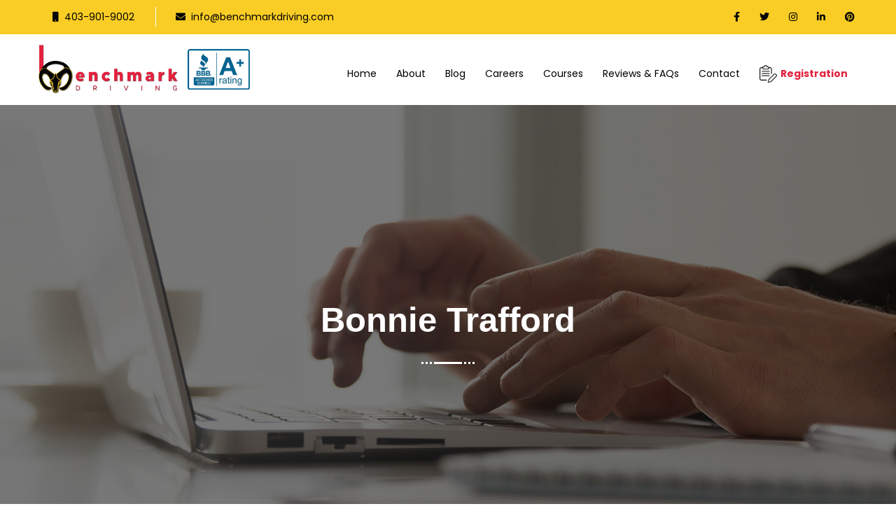

--- FILE ---
content_type: text/html; charset=UTF-8
request_url: https://benchmarkdriving.com/markethonteam/bonnie-trafford/
body_size: 26816
content:

<!DOCTYPE html>
<html lang="en-US" class="no-js no-svg">
<head>
<!-- Required meta tags -->
<meta charset="UTF-8">
<meta name="viewport" content="width=device-width, initial-scale=1, shrink-to-fit=no">
				<link rel="shortcut icon" href="https://benchmarkdriving.com/wp-content/uploads/2021/09/favicon-3d.png" />
				<script>(function(html){html.className = html.className.replace(/\bno-js\b/,'js')})(document.documentElement);</script>
<meta name='robots' content='index, follow, max-image-preview:large, max-snippet:-1, max-video-preview:-1' />
	<style>img:is([sizes="auto" i], [sizes^="auto," i]) { contain-intrinsic-size: 3000px 1500px }</style>
	
	<!-- This site is optimized with the Yoast SEO plugin v24.0 - https://yoast.com/wordpress/plugins/seo/ -->
	<title>Bonnie Trafford - Benchmark Driving School</title>
	<link rel="canonical" href="https://benchmarkdriving.com/markethonteam/bonnie-trafford/" />
	<meta property="og:locale" content="en_US" />
	<meta property="og:type" content="article" />
	<meta property="og:title" content="Bonnie Trafford - Benchmark Driving School" />
	<meta property="og:description" content="After learning from this school, I realized that learning driving efficiently can reduce the risks posed by the untrained drivers on the road, it can reduce the collision cases and threat to pedestrians. Well, I would like to thank Bench Mark team for teaching driving with rules and regulations." />
	<meta property="og:url" content="https://benchmarkdriving.com/markethonteam/bonnie-trafford/" />
	<meta property="og:site_name" content="Benchmark Driving School" />
	<meta name="twitter:card" content="summary_large_image" />
	<script type="application/ld+json" class="yoast-schema-graph">{"@context":"https://schema.org","@graph":[{"@type":"WebPage","@id":"https://benchmarkdriving.com/markethonteam/bonnie-trafford/","url":"https://benchmarkdriving.com/markethonteam/bonnie-trafford/","name":"Bonnie Trafford - Benchmark Driving School","isPartOf":{"@id":"https://benchmarkdriving.com/#website"},"datePublished":"2021-10-15T06:19:26+00:00","dateModified":"2021-10-15T06:19:26+00:00","breadcrumb":{"@id":"https://benchmarkdriving.com/markethonteam/bonnie-trafford/#breadcrumb"},"inLanguage":"en-US","potentialAction":[{"@type":"ReadAction","target":["https://benchmarkdriving.com/markethonteam/bonnie-trafford/"]}]},{"@type":"BreadcrumbList","@id":"https://benchmarkdriving.com/markethonteam/bonnie-trafford/#breadcrumb","itemListElement":[{"@type":"ListItem","position":1,"name":"Home","item":"https://benchmarkdriving.com/"},{"@type":"ListItem","position":2,"name":"Team Member","item":"https://benchmarkdriving.com/markethonteam/"},{"@type":"ListItem","position":3,"name":"Bonnie Trafford"}]},{"@type":"WebSite","@id":"https://benchmarkdriving.com/#website","url":"https://benchmarkdriving.com/","name":"Benchmark Driving School","description":"Greatest of all time!","publisher":{"@id":"https://benchmarkdriving.com/#organization"},"potentialAction":[{"@type":"SearchAction","target":{"@type":"EntryPoint","urlTemplate":"https://benchmarkdriving.com/?s={search_term_string}"},"query-input":{"@type":"PropertyValueSpecification","valueRequired":true,"valueName":"search_term_string"}}],"inLanguage":"en-US"},{"@type":"Organization","@id":"https://benchmarkdriving.com/#organization","name":"Benchmark Driving School","url":"https://benchmarkdriving.com/","logo":{"@type":"ImageObject","inLanguage":"en-US","@id":"https://benchmarkdriving.com/#/schema/logo/image/","url":"http://benchmarkdriving.com/wp-content/uploads/2021/09/favicon-3d.png","contentUrl":"http://benchmarkdriving.com/wp-content/uploads/2021/09/favicon-3d.png","width":360,"height":360,"caption":"Benchmark Driving School"},"image":{"@id":"https://benchmarkdriving.com/#/schema/logo/image/"}}]}</script>
	<!-- / Yoast SEO plugin. -->


<link rel='dns-prefetch' href='//fonts.googleapis.com' />
<link rel='dns-prefetch' href='//use.fontawesome.com' />
<link rel='preconnect' href='https://fonts.gstatic.com' crossorigin />
<link rel="alternate" type="application/rss+xml" title="Benchmark Driving School &raquo; Feed" href="https://benchmarkdriving.com/feed/" />
<link rel="alternate" type="application/rss+xml" title="Benchmark Driving School &raquo; Comments Feed" href="https://benchmarkdriving.com/comments/feed/" />
<script>
/* <![CDATA[ */
window._wpemojiSettings = {"baseUrl":"https:\/\/s.w.org\/images\/core\/emoji\/15.0.3\/72x72\/","ext":".png","svgUrl":"https:\/\/s.w.org\/images\/core\/emoji\/15.0.3\/svg\/","svgExt":".svg","source":{"concatemoji":"https:\/\/benchmarkdriving.com\/wp-includes\/js\/wp-emoji-release.min.js?ver=6.7.4"}};
/*! This file is auto-generated */
!function(i,n){var o,s,e;function c(e){try{var t={supportTests:e,timestamp:(new Date).valueOf()};sessionStorage.setItem(o,JSON.stringify(t))}catch(e){}}function p(e,t,n){e.clearRect(0,0,e.canvas.width,e.canvas.height),e.fillText(t,0,0);var t=new Uint32Array(e.getImageData(0,0,e.canvas.width,e.canvas.height).data),r=(e.clearRect(0,0,e.canvas.width,e.canvas.height),e.fillText(n,0,0),new Uint32Array(e.getImageData(0,0,e.canvas.width,e.canvas.height).data));return t.every(function(e,t){return e===r[t]})}function u(e,t,n){switch(t){case"flag":return n(e,"\ud83c\udff3\ufe0f\u200d\u26a7\ufe0f","\ud83c\udff3\ufe0f\u200b\u26a7\ufe0f")?!1:!n(e,"\ud83c\uddfa\ud83c\uddf3","\ud83c\uddfa\u200b\ud83c\uddf3")&&!n(e,"\ud83c\udff4\udb40\udc67\udb40\udc62\udb40\udc65\udb40\udc6e\udb40\udc67\udb40\udc7f","\ud83c\udff4\u200b\udb40\udc67\u200b\udb40\udc62\u200b\udb40\udc65\u200b\udb40\udc6e\u200b\udb40\udc67\u200b\udb40\udc7f");case"emoji":return!n(e,"\ud83d\udc26\u200d\u2b1b","\ud83d\udc26\u200b\u2b1b")}return!1}function f(e,t,n){var r="undefined"!=typeof WorkerGlobalScope&&self instanceof WorkerGlobalScope?new OffscreenCanvas(300,150):i.createElement("canvas"),a=r.getContext("2d",{willReadFrequently:!0}),o=(a.textBaseline="top",a.font="600 32px Arial",{});return e.forEach(function(e){o[e]=t(a,e,n)}),o}function t(e){var t=i.createElement("script");t.src=e,t.defer=!0,i.head.appendChild(t)}"undefined"!=typeof Promise&&(o="wpEmojiSettingsSupports",s=["flag","emoji"],n.supports={everything:!0,everythingExceptFlag:!0},e=new Promise(function(e){i.addEventListener("DOMContentLoaded",e,{once:!0})}),new Promise(function(t){var n=function(){try{var e=JSON.parse(sessionStorage.getItem(o));if("object"==typeof e&&"number"==typeof e.timestamp&&(new Date).valueOf()<e.timestamp+604800&&"object"==typeof e.supportTests)return e.supportTests}catch(e){}return null}();if(!n){if("undefined"!=typeof Worker&&"undefined"!=typeof OffscreenCanvas&&"undefined"!=typeof URL&&URL.createObjectURL&&"undefined"!=typeof Blob)try{var e="postMessage("+f.toString()+"("+[JSON.stringify(s),u.toString(),p.toString()].join(",")+"));",r=new Blob([e],{type:"text/javascript"}),a=new Worker(URL.createObjectURL(r),{name:"wpTestEmojiSupports"});return void(a.onmessage=function(e){c(n=e.data),a.terminate(),t(n)})}catch(e){}c(n=f(s,u,p))}t(n)}).then(function(e){for(var t in e)n.supports[t]=e[t],n.supports.everything=n.supports.everything&&n.supports[t],"flag"!==t&&(n.supports.everythingExceptFlag=n.supports.everythingExceptFlag&&n.supports[t]);n.supports.everythingExceptFlag=n.supports.everythingExceptFlag&&!n.supports.flag,n.DOMReady=!1,n.readyCallback=function(){n.DOMReady=!0}}).then(function(){return e}).then(function(){var e;n.supports.everything||(n.readyCallback(),(e=n.source||{}).concatemoji?t(e.concatemoji):e.wpemoji&&e.twemoji&&(t(e.twemoji),t(e.wpemoji)))}))}((window,document),window._wpemojiSettings);
/* ]]> */
</script>
<style id='wp-emoji-styles-inline-css'>

	img.wp-smiley, img.emoji {
		display: inline !important;
		border: none !important;
		box-shadow: none !important;
		height: 1em !important;
		width: 1em !important;
		margin: 0 0.07em !important;
		vertical-align: -0.1em !important;
		background: none !important;
		padding: 0 !important;
	}
</style>
<link rel='stylesheet' id='wp-block-library-css' href='https://benchmarkdriving.com/wp-includes/css/dist/block-library/style.min.css?ver=6.7.4' media='all' />
<style id='joinchat-button-style-inline-css'>
.wp-block-joinchat-button{border:none!important;text-align:center}.wp-block-joinchat-button figure{display:table;margin:0 auto;padding:0}.wp-block-joinchat-button figcaption{font:normal normal 400 .6em/2em var(--wp--preset--font-family--system-font,sans-serif);margin:0;padding:0}.wp-block-joinchat-button .joinchat-button__qr{background-color:#fff;border:6px solid #25d366;border-radius:30px;box-sizing:content-box;display:block;height:200px;margin:auto;overflow:hidden;padding:10px;width:200px}.wp-block-joinchat-button .joinchat-button__qr canvas,.wp-block-joinchat-button .joinchat-button__qr img{display:block;margin:auto}.wp-block-joinchat-button .joinchat-button__link{align-items:center;background-color:#25d366;border:6px solid #25d366;border-radius:30px;display:inline-flex;flex-flow:row nowrap;justify-content:center;line-height:1.25em;margin:0 auto;text-decoration:none}.wp-block-joinchat-button .joinchat-button__link:before{background:transparent var(--joinchat-ico) no-repeat center;background-size:100%;content:"";display:block;height:1.5em;margin:-.75em .75em -.75em 0;width:1.5em}.wp-block-joinchat-button figure+.joinchat-button__link{margin-top:10px}@media (orientation:landscape)and (min-height:481px),(orientation:portrait)and (min-width:481px){.wp-block-joinchat-button.joinchat-button--qr-only figure+.joinchat-button__link{display:none}}@media (max-width:480px),(orientation:landscape)and (max-height:480px){.wp-block-joinchat-button figure{display:none}}

</style>
<style id='classic-theme-styles-inline-css'>
/*! This file is auto-generated */
.wp-block-button__link{color:#fff;background-color:#32373c;border-radius:9999px;box-shadow:none;text-decoration:none;padding:calc(.667em + 2px) calc(1.333em + 2px);font-size:1.125em}.wp-block-file__button{background:#32373c;color:#fff;text-decoration:none}
</style>
<style id='global-styles-inline-css'>
:root{--wp--preset--aspect-ratio--square: 1;--wp--preset--aspect-ratio--4-3: 4/3;--wp--preset--aspect-ratio--3-4: 3/4;--wp--preset--aspect-ratio--3-2: 3/2;--wp--preset--aspect-ratio--2-3: 2/3;--wp--preset--aspect-ratio--16-9: 16/9;--wp--preset--aspect-ratio--9-16: 9/16;--wp--preset--color--black: #000000;--wp--preset--color--cyan-bluish-gray: #abb8c3;--wp--preset--color--white: #ffffff;--wp--preset--color--pale-pink: #f78da7;--wp--preset--color--vivid-red: #cf2e2e;--wp--preset--color--luminous-vivid-orange: #ff6900;--wp--preset--color--luminous-vivid-amber: #fcb900;--wp--preset--color--light-green-cyan: #7bdcb5;--wp--preset--color--vivid-green-cyan: #00d084;--wp--preset--color--pale-cyan-blue: #8ed1fc;--wp--preset--color--vivid-cyan-blue: #0693e3;--wp--preset--color--vivid-purple: #9b51e0;--wp--preset--gradient--vivid-cyan-blue-to-vivid-purple: linear-gradient(135deg,rgba(6,147,227,1) 0%,rgb(155,81,224) 100%);--wp--preset--gradient--light-green-cyan-to-vivid-green-cyan: linear-gradient(135deg,rgb(122,220,180) 0%,rgb(0,208,130) 100%);--wp--preset--gradient--luminous-vivid-amber-to-luminous-vivid-orange: linear-gradient(135deg,rgba(252,185,0,1) 0%,rgba(255,105,0,1) 100%);--wp--preset--gradient--luminous-vivid-orange-to-vivid-red: linear-gradient(135deg,rgba(255,105,0,1) 0%,rgb(207,46,46) 100%);--wp--preset--gradient--very-light-gray-to-cyan-bluish-gray: linear-gradient(135deg,rgb(238,238,238) 0%,rgb(169,184,195) 100%);--wp--preset--gradient--cool-to-warm-spectrum: linear-gradient(135deg,rgb(74,234,220) 0%,rgb(151,120,209) 20%,rgb(207,42,186) 40%,rgb(238,44,130) 60%,rgb(251,105,98) 80%,rgb(254,248,76) 100%);--wp--preset--gradient--blush-light-purple: linear-gradient(135deg,rgb(255,206,236) 0%,rgb(152,150,240) 100%);--wp--preset--gradient--blush-bordeaux: linear-gradient(135deg,rgb(254,205,165) 0%,rgb(254,45,45) 50%,rgb(107,0,62) 100%);--wp--preset--gradient--luminous-dusk: linear-gradient(135deg,rgb(255,203,112) 0%,rgb(199,81,192) 50%,rgb(65,88,208) 100%);--wp--preset--gradient--pale-ocean: linear-gradient(135deg,rgb(255,245,203) 0%,rgb(182,227,212) 50%,rgb(51,167,181) 100%);--wp--preset--gradient--electric-grass: linear-gradient(135deg,rgb(202,248,128) 0%,rgb(113,206,126) 100%);--wp--preset--gradient--midnight: linear-gradient(135deg,rgb(2,3,129) 0%,rgb(40,116,252) 100%);--wp--preset--font-size--small: 13px;--wp--preset--font-size--medium: 20px;--wp--preset--font-size--large: 36px;--wp--preset--font-size--x-large: 42px;--wp--preset--spacing--20: 0.44rem;--wp--preset--spacing--30: 0.67rem;--wp--preset--spacing--40: 1rem;--wp--preset--spacing--50: 1.5rem;--wp--preset--spacing--60: 2.25rem;--wp--preset--spacing--70: 3.38rem;--wp--preset--spacing--80: 5.06rem;--wp--preset--shadow--natural: 6px 6px 9px rgba(0, 0, 0, 0.2);--wp--preset--shadow--deep: 12px 12px 50px rgba(0, 0, 0, 0.4);--wp--preset--shadow--sharp: 6px 6px 0px rgba(0, 0, 0, 0.2);--wp--preset--shadow--outlined: 6px 6px 0px -3px rgba(255, 255, 255, 1), 6px 6px rgba(0, 0, 0, 1);--wp--preset--shadow--crisp: 6px 6px 0px rgba(0, 0, 0, 1);}:where(.is-layout-flex){gap: 0.5em;}:where(.is-layout-grid){gap: 0.5em;}body .is-layout-flex{display: flex;}.is-layout-flex{flex-wrap: wrap;align-items: center;}.is-layout-flex > :is(*, div){margin: 0;}body .is-layout-grid{display: grid;}.is-layout-grid > :is(*, div){margin: 0;}:where(.wp-block-columns.is-layout-flex){gap: 2em;}:where(.wp-block-columns.is-layout-grid){gap: 2em;}:where(.wp-block-post-template.is-layout-flex){gap: 1.25em;}:where(.wp-block-post-template.is-layout-grid){gap: 1.25em;}.has-black-color{color: var(--wp--preset--color--black) !important;}.has-cyan-bluish-gray-color{color: var(--wp--preset--color--cyan-bluish-gray) !important;}.has-white-color{color: var(--wp--preset--color--white) !important;}.has-pale-pink-color{color: var(--wp--preset--color--pale-pink) !important;}.has-vivid-red-color{color: var(--wp--preset--color--vivid-red) !important;}.has-luminous-vivid-orange-color{color: var(--wp--preset--color--luminous-vivid-orange) !important;}.has-luminous-vivid-amber-color{color: var(--wp--preset--color--luminous-vivid-amber) !important;}.has-light-green-cyan-color{color: var(--wp--preset--color--light-green-cyan) !important;}.has-vivid-green-cyan-color{color: var(--wp--preset--color--vivid-green-cyan) !important;}.has-pale-cyan-blue-color{color: var(--wp--preset--color--pale-cyan-blue) !important;}.has-vivid-cyan-blue-color{color: var(--wp--preset--color--vivid-cyan-blue) !important;}.has-vivid-purple-color{color: var(--wp--preset--color--vivid-purple) !important;}.has-black-background-color{background-color: var(--wp--preset--color--black) !important;}.has-cyan-bluish-gray-background-color{background-color: var(--wp--preset--color--cyan-bluish-gray) !important;}.has-white-background-color{background-color: var(--wp--preset--color--white) !important;}.has-pale-pink-background-color{background-color: var(--wp--preset--color--pale-pink) !important;}.has-vivid-red-background-color{background-color: var(--wp--preset--color--vivid-red) !important;}.has-luminous-vivid-orange-background-color{background-color: var(--wp--preset--color--luminous-vivid-orange) !important;}.has-luminous-vivid-amber-background-color{background-color: var(--wp--preset--color--luminous-vivid-amber) !important;}.has-light-green-cyan-background-color{background-color: var(--wp--preset--color--light-green-cyan) !important;}.has-vivid-green-cyan-background-color{background-color: var(--wp--preset--color--vivid-green-cyan) !important;}.has-pale-cyan-blue-background-color{background-color: var(--wp--preset--color--pale-cyan-blue) !important;}.has-vivid-cyan-blue-background-color{background-color: var(--wp--preset--color--vivid-cyan-blue) !important;}.has-vivid-purple-background-color{background-color: var(--wp--preset--color--vivid-purple) !important;}.has-black-border-color{border-color: var(--wp--preset--color--black) !important;}.has-cyan-bluish-gray-border-color{border-color: var(--wp--preset--color--cyan-bluish-gray) !important;}.has-white-border-color{border-color: var(--wp--preset--color--white) !important;}.has-pale-pink-border-color{border-color: var(--wp--preset--color--pale-pink) !important;}.has-vivid-red-border-color{border-color: var(--wp--preset--color--vivid-red) !important;}.has-luminous-vivid-orange-border-color{border-color: var(--wp--preset--color--luminous-vivid-orange) !important;}.has-luminous-vivid-amber-border-color{border-color: var(--wp--preset--color--luminous-vivid-amber) !important;}.has-light-green-cyan-border-color{border-color: var(--wp--preset--color--light-green-cyan) !important;}.has-vivid-green-cyan-border-color{border-color: var(--wp--preset--color--vivid-green-cyan) !important;}.has-pale-cyan-blue-border-color{border-color: var(--wp--preset--color--pale-cyan-blue) !important;}.has-vivid-cyan-blue-border-color{border-color: var(--wp--preset--color--vivid-cyan-blue) !important;}.has-vivid-purple-border-color{border-color: var(--wp--preset--color--vivid-purple) !important;}.has-vivid-cyan-blue-to-vivid-purple-gradient-background{background: var(--wp--preset--gradient--vivid-cyan-blue-to-vivid-purple) !important;}.has-light-green-cyan-to-vivid-green-cyan-gradient-background{background: var(--wp--preset--gradient--light-green-cyan-to-vivid-green-cyan) !important;}.has-luminous-vivid-amber-to-luminous-vivid-orange-gradient-background{background: var(--wp--preset--gradient--luminous-vivid-amber-to-luminous-vivid-orange) !important;}.has-luminous-vivid-orange-to-vivid-red-gradient-background{background: var(--wp--preset--gradient--luminous-vivid-orange-to-vivid-red) !important;}.has-very-light-gray-to-cyan-bluish-gray-gradient-background{background: var(--wp--preset--gradient--very-light-gray-to-cyan-bluish-gray) !important;}.has-cool-to-warm-spectrum-gradient-background{background: var(--wp--preset--gradient--cool-to-warm-spectrum) !important;}.has-blush-light-purple-gradient-background{background: var(--wp--preset--gradient--blush-light-purple) !important;}.has-blush-bordeaux-gradient-background{background: var(--wp--preset--gradient--blush-bordeaux) !important;}.has-luminous-dusk-gradient-background{background: var(--wp--preset--gradient--luminous-dusk) !important;}.has-pale-ocean-gradient-background{background: var(--wp--preset--gradient--pale-ocean) !important;}.has-electric-grass-gradient-background{background: var(--wp--preset--gradient--electric-grass) !important;}.has-midnight-gradient-background{background: var(--wp--preset--gradient--midnight) !important;}.has-small-font-size{font-size: var(--wp--preset--font-size--small) !important;}.has-medium-font-size{font-size: var(--wp--preset--font-size--medium) !important;}.has-large-font-size{font-size: var(--wp--preset--font-size--large) !important;}.has-x-large-font-size{font-size: var(--wp--preset--font-size--x-large) !important;}
:where(.wp-block-post-template.is-layout-flex){gap: 1.25em;}:where(.wp-block-post-template.is-layout-grid){gap: 1.25em;}
:where(.wp-block-columns.is-layout-flex){gap: 2em;}:where(.wp-block-columns.is-layout-grid){gap: 2em;}
:root :where(.wp-block-pullquote){font-size: 1.5em;line-height: 1.6;}
</style>
<link rel='stylesheet' id='wppopups-base-css' href='https://benchmarkdriving.com/wp-content/plugins/wp-popups-lite/src/assets/css/wppopups-base.css?ver=2.2.0.2' media='all' />
<link rel='stylesheet' id='markethon-font-css' href='//fonts.googleapis.com/css?family=Quicksand%3A400%2C500%2C600%2C700%26display%3Dswap%7CPoppins%3A100%2C200%2C300%2C400%2C500%2C600%2C700%2C800%2C900&#038;subset=latin%2Clatin-ext' media='all' />
<link rel='stylesheet' id='bootstrap-css' href='https://benchmarkdriving.com/wp-content/themes/markethon/assets/css/bootstrap.min.css?ver=4.1.3' media='all' />
<link rel='stylesheet' id='ionicons-css' href='https://benchmarkdriving.com/wp-content/themes/markethon/assets/css/ionicons.min.css?ver=2.0.0' media='all' />
<link rel='stylesheet' id='typicon-css' href='https://benchmarkdriving.com/wp-content/themes/markethon/assets/css/typicon.min.css?ver=2.0.0' media='all' />
<link rel='stylesheet' id='font-awesome-css' href='https://benchmarkdriving.com/wp-content/plugins/elementor/assets/lib/font-awesome/css/font-awesome.min.css?ver=4.7.0' media='all' />
<link rel='stylesheet' id='magnific-popup-css' href='https://benchmarkdriving.com/wp-content/themes/markethon/assets/css/magnific-popup.css?ver=3.5.2' media='all' />
<link rel='stylesheet' id='owl-carousel-css' href='https://benchmarkdriving.com/wp-content/themes/markethon/assets/css/owl.carousel.min.css?ver=2.3.4' media='all' />
<link rel='stylesheet' id='wow-css' href='https://benchmarkdriving.com/wp-content/themes/markethon/assets/css/wow.css?ver=3.7.0' media='all' />
<link rel='stylesheet' id='timeline-css' href='https://benchmarkdriving.com/wp-content/themes/markethon/assets/css/timeline.css?ver=1.0' media='all' />
<link rel='stylesheet' id='markethon-style-css' href='https://benchmarkdriving.com/wp-content/themes/markethon/assets/css/markethon-style.css?ver=1.1' media='all' />
<style id='markethon-style-inline-css'>

            #loading {
                background:#ffffff !important;
            }

            header.menu-sticky {
                background:#ffffff !important;
                position:fixed;
            }

            header .sub-header {
                background : #f9cd25 !important;
            }

                 header .sub-header a  { color:#000000; }
                 

                 header .sub-header a:hover  { color:#fcfcfc; }
                 

                 header .main-header .navbar ul li a ,header .main-header .navbar ul li i  { color:#000000; }
                 

             header .main-header .navbar ul  li:hover a,header .main-header .navbar ul  li:hover i, header .main-header .navbar ul li a:hover, header .main-header .navbar ul li.current-menu-item a, header .main-header .navbar ul li.current-menu-parent a,header .main-header .navbar ul li.current-menu-parent  i ,header .main-header .navbar ul li.current-menu-item i{ color:#e4263a; }
             
               header .main-header .navbar ul li .sub-menu li a:hover, header .main-header .navbar ul li .sub-menu li.current-menu-item a, header .main-header .navbar ul li .sub-menu li:hover>a, header .main-header .navbar ul li .sub-menu li .sub-menu li.menu-item:hover a, header .main-header .navbar ul li .sub-menu li.current-menu-parent a, header .main-header .navbar ul li .sub-menu li.current-menu-parent .sub-menu li.current-menu-item a{
                background:#e4263a;
                color:#ffffff;
               }

                 header .main-header .navbar ul li a ,header .main-header .navbar ul li i  { color:#000000; }
                 

                header .main-header .navbar ul li .sub-menu,header .main-header  .navbar ul li .sub-menu li a{ background:#ffffff; }
                 

            footer .footer-topbar {
                background:url(https://benchmarkdriving.com/wp-content/uploads/2021/09/texture-1.jpg) !important;
            }

            .iq-over-dark-90::before {
                background : rgba(239,238,238,1) !important;
            }
            footer .footer-top .footer-title,footer .testimonail-widget-menu .owl-carousel .owl-item .testimonial-info .testimonial-name h5,footer .testimonail-widget-menu .owl-carousel .owl-item .testimonial-info .testimonial-name .sub-title,footer .footer-top .text-white {
                color : #000000 !important;
            }
            footer,footer .widget ul li a, footer.footer-one .info-share li a, footer.footer-one ul.iq-contact li i, footer .testimonail-widget-menu .owl-carousel .owl-item .testimonial-info p {
                color : #494949 !important;
            }
            footer.footer-one .widget ul li a:hover, footer .widget ul.menu li a:hover, footer.footer-one .info-share li a:hover ,footer .wp-video .mejs-overlay-button:before {
                color :  !important;
            }

            footer .wp-video:before{
                background:rgba(0,0,0,0.6);
            }
:root {  --primary-color: #dd223d !important; --secondary-color: #000000 !important; --tertiary-color: #000000 !important; --text-color: #494846 !important;}

         body.boxed_layout #page, .container ,  body.boxed_layout header.menu-sticky ,body.boxed_layout .elementor-section.elementor-section-boxed>.elementor-container ,  body.full_width_layout  .elementor-section.elementor-section-boxed>.elementor-container {
            max-width: 1200px !important;
         }
         body.boxed_layout .elementor-section.elementor-section-full_width ,body.boxed_layout section.elementor-section.elementor-section-boxed{
            width:100% !important;
            left:0 !important;
            right: auto !important;
         }
         body.boxed_layout header.menu-sticky .main-header
         {
            width: 1200px !important;
         }
         body.boxed_layout .container ,body.boxed_layout .elementor-section.elementor-section-full_width>.elementor-container .elementor-container ,body.boxed_layout .elementor-section.elementor-section-boxed>.elementor-container .elementor-container 
         {
            padding:0;
         }
         body.boxed_layout .elementor-section.elementor-section-boxed>.elementor-container, body.boxed_layout .elementor-section.elementor-section-full_width>.elementor-container, body.boxed_layout header .container, body.boxed_layout footer .container
         {
            padding:0 15px;
         }

        @media (max-width: 1199px) and (min-width: 992px)
        {

                body.boxed_layout #page, .container ,  body.boxed_layout header.menu-sticky ,body.boxed_layout .elementor-section.elementor-section-boxed>.elementor-container ,  body.full_width_layout  .elementor-section.elementor-section-boxed>.elementor-container{
                    max-width: 960px !important;
                }
        }

        @media (max-width: 991px)
        {
                 body.boxed_layout #page, .container ,  body.boxed_layout header.menu-sticky ,body.boxed_layout .elementor-section.elementor-section-boxed>.elementor-container ,  body.full_width_layout  .elementor-section.elementor-section-boxed>.elementor-container
                {
                    max-width: 720px !important;
                }
                body.boxed_layout #page 
                {
                    max-width: 90% !important;
                    max-width: calc(100% - 60px) !important;
                }
        }

        @media (max-width: 767px)
        {
                   body.boxed_layout #page, .container ,  body.boxed_layout header.menu-sticky ,body.boxed_layout .elementor-section.elementor-section-boxed>.elementor-container ,  body.full_width_layout  .elementor-section.elementor-section-boxed>.elementor-container
                {
                    max-width: 100% !important;

                } 
                body.boxed_layout .elementor-section.elementor-section-boxed>.elementor-container, body.boxed_layout .elementor-section.elementor-section-full_width>.elementor-container 
                {
                    padding: 0 15px;
                }
 
                body.boxed_layout #page
                {
                    max-width: 90% !important;
                    max-width: calc(100% - 30px) !important;
                }


        }
</style>
<link rel='stylesheet' id='markethon-responsive-css' href='https://benchmarkdriving.com/wp-content/themes/markethon/assets/css/markethon-responsive.css?ver=1.1' media='all' />
<link rel='stylesheet' id='joinchat-css' href='https://benchmarkdriving.com/wp-content/plugins/creame-whatsapp-me/public/css/joinchat.min.css?ver=5.1.8' media='all' />
<style id='joinchat-inline-css'>
.joinchat{--red:37;--green:211;--blue:102;--bw:100}
</style>
<link rel='stylesheet' id='tablepress-default-css' href='https://benchmarkdriving.com/wp-content/plugins/tablepress/css/build/default.css?ver=3.0.1' media='all' />
<link rel='stylesheet' id='font-awesome-official-css' href='https://use.fontawesome.com/releases/v5.15.4/css/all.css' media='all' integrity="sha384-DyZ88mC6Up2uqS4h/KRgHuoeGwBcD4Ng9SiP4dIRy0EXTlnuz47vAwmeGwVChigm" crossorigin="anonymous" />
<link rel='stylesheet' id='parent-style-css' href='https://benchmarkdriving.com/wp-content/themes/markethon-child/style.css?ver=6.7.4' media='all' />
<link rel='stylesheet' id='child-style-css' href='https://benchmarkdriving.com/wp-content/themes/markethon-child/style.css?ver=6.7.4' media='all' />
<link rel="preload" as="style" href="https://fonts.googleapis.com/css?family=Poppins&#038;display=swap&#038;ver=1763126861" /><link rel="stylesheet" href="https://fonts.googleapis.com/css?family=Poppins&#038;display=swap&#038;ver=1763126861" media="print" onload="this.media='all'"><noscript><link rel="stylesheet" href="https://fonts.googleapis.com/css?family=Poppins&#038;display=swap&#038;ver=1763126861" /></noscript><link rel='stylesheet' id='font-awesome-official-v4shim-css' href='https://use.fontawesome.com/releases/v5.15.4/css/v4-shims.css' media='all' integrity="sha384-Vq76wejb3QJM4nDatBa5rUOve+9gkegsjCebvV/9fvXlGWo4HCMR4cJZjjcF6Viv" crossorigin="anonymous" />
<style id='font-awesome-official-v4shim-inline-css'>
@font-face {
font-family: "FontAwesome";
font-display: block;
src: url("https://use.fontawesome.com/releases/v5.15.4/webfonts/fa-brands-400.eot"),
		url("https://use.fontawesome.com/releases/v5.15.4/webfonts/fa-brands-400.eot?#iefix") format("embedded-opentype"),
		url("https://use.fontawesome.com/releases/v5.15.4/webfonts/fa-brands-400.woff2") format("woff2"),
		url("https://use.fontawesome.com/releases/v5.15.4/webfonts/fa-brands-400.woff") format("woff"),
		url("https://use.fontawesome.com/releases/v5.15.4/webfonts/fa-brands-400.ttf") format("truetype"),
		url("https://use.fontawesome.com/releases/v5.15.4/webfonts/fa-brands-400.svg#fontawesome") format("svg");
}

@font-face {
font-family: "FontAwesome";
font-display: block;
src: url("https://use.fontawesome.com/releases/v5.15.4/webfonts/fa-solid-900.eot"),
		url("https://use.fontawesome.com/releases/v5.15.4/webfonts/fa-solid-900.eot?#iefix") format("embedded-opentype"),
		url("https://use.fontawesome.com/releases/v5.15.4/webfonts/fa-solid-900.woff2") format("woff2"),
		url("https://use.fontawesome.com/releases/v5.15.4/webfonts/fa-solid-900.woff") format("woff"),
		url("https://use.fontawesome.com/releases/v5.15.4/webfonts/fa-solid-900.ttf") format("truetype"),
		url("https://use.fontawesome.com/releases/v5.15.4/webfonts/fa-solid-900.svg#fontawesome") format("svg");
}

@font-face {
font-family: "FontAwesome";
font-display: block;
src: url("https://use.fontawesome.com/releases/v5.15.4/webfonts/fa-regular-400.eot"),
		url("https://use.fontawesome.com/releases/v5.15.4/webfonts/fa-regular-400.eot?#iefix") format("embedded-opentype"),
		url("https://use.fontawesome.com/releases/v5.15.4/webfonts/fa-regular-400.woff2") format("woff2"),
		url("https://use.fontawesome.com/releases/v5.15.4/webfonts/fa-regular-400.woff") format("woff"),
		url("https://use.fontawesome.com/releases/v5.15.4/webfonts/fa-regular-400.ttf") format("truetype"),
		url("https://use.fontawesome.com/releases/v5.15.4/webfonts/fa-regular-400.svg#fontawesome") format("svg");
unicode-range: U+F004-F005,U+F007,U+F017,U+F022,U+F024,U+F02E,U+F03E,U+F044,U+F057-F059,U+F06E,U+F070,U+F075,U+F07B-F07C,U+F080,U+F086,U+F089,U+F094,U+F09D,U+F0A0,U+F0A4-F0A7,U+F0C5,U+F0C7-F0C8,U+F0E0,U+F0EB,U+F0F3,U+F0F8,U+F0FE,U+F111,U+F118-F11A,U+F11C,U+F133,U+F144,U+F146,U+F14A,U+F14D-F14E,U+F150-F152,U+F15B-F15C,U+F164-F165,U+F185-F186,U+F191-F192,U+F1AD,U+F1C1-F1C9,U+F1CD,U+F1D8,U+F1E3,U+F1EA,U+F1F6,U+F1F9,U+F20A,U+F247-F249,U+F24D,U+F254-F25B,U+F25D,U+F267,U+F271-F274,U+F279,U+F28B,U+F28D,U+F2B5-F2B6,U+F2B9,U+F2BB,U+F2BD,U+F2C1-F2C2,U+F2D0,U+F2D2,U+F2DC,U+F2ED,U+F328,U+F358-F35B,U+F3A5,U+F3D1,U+F410,U+F4AD;
}
</style>
<script src="https://benchmarkdriving.com/wp-includes/js/jquery/jquery.min.js?ver=3.7.1" id="jquery-core-js"></script>
<script src="https://benchmarkdriving.com/wp-includes/js/jquery/jquery-migrate.min.js?ver=3.4.1" id="jquery-migrate-js"></script>
<script src="https://benchmarkdriving.com/wp-content/plugins/e2pdf/js/e2pdf.frontend.js?ver=1.20.25" id="js/e2pdf.frontend-js"></script>
<!--[if lt IE 9]>
<script src="https://benchmarkdriving.com/wp-content/themes/markethon-child/assets/js/html5.js?ver=3.7.3" id="html5-js"></script>
<![endif]-->
<link rel="https://api.w.org/" href="https://benchmarkdriving.com/wp-json/" /><link rel="EditURI" type="application/rsd+xml" title="RSD" href="https://benchmarkdriving.com/xmlrpc.php?rsd" />
<meta name="generator" content="WordPress 6.7.4" />
<link rel='shortlink' href='https://benchmarkdriving.com/?p=1742' />
<link rel="alternate" title="oEmbed (JSON)" type="application/json+oembed" href="https://benchmarkdriving.com/wp-json/oembed/1.0/embed?url=https%3A%2F%2Fbenchmarkdriving.com%2Fmarkethonteam%2Fbonnie-trafford%2F" />
<link rel="alternate" title="oEmbed (XML)" type="text/xml+oembed" href="https://benchmarkdriving.com/wp-json/oembed/1.0/embed?url=https%3A%2F%2Fbenchmarkdriving.com%2Fmarkethonteam%2Fbonnie-trafford%2F&#038;format=xml" />
<meta name="generator" content="Redux 4.5.2" /><style id='markethon-dynamic-css'>

body{
font-family:Poppins!important;
}

body{
font-size:!important;
}

body{
font-weight:!important;
}

#primary-menu{
font-family:&#039;Comic Sans MS&#039;, cursive!important;
}

#primary-menu{
font-size:!important;
}

#primary-menu{
font-weight:!important;
}

#sub-menu{
font-family:Arial, Helvetica, sans-serif!important;
}

#sub-menu{
font-size:!important;
}

#sub-menu{
font-weight:!important;
}

h1{
font-family:Arial, Helvetica, sans-serif!important;
}

h1{
font-size:!important;
}

h1{
font-weight:!important;
}

h2{
font-family:&#039;Bookman Old Style&#039;, serif!important;
}

h2{
font-size:!important;
}

h2{
font-weight:!important;
}

h3{
font-family:Arial, Helvetica, sans-serif!important;
}

h3{
font-size:!important;
}

h3{
font-weight:!important;
}

h4{
font-family:Arial, Helvetica, sans-serif!important;
}

h4{
font-size:!important;
}

h4{
font-weight:!important;
}

h5{
font-family:Arial, Helvetica, sans-serif!important;
}

h5{
font-size:!important;
}

h5{
font-weight:!important;
}

h6{
font-family:Arial, Helvetica, sans-serif!important;
}

h6{
font-size:!important;
}

h6{
font-weight:!important;
}

.page_title{
font-family:Arial, Helvetica, sans-serif!important;
}

.page_title{
font-size:!important;
}

.page_title{
font-weight:!important;
}

.page_desc{
font-family:Arial, Helvetica, sans-serif!important;
}

.page_desc{
font-size:!important;
}

.button{
font-weight:!important;
}

.button{
font-family:Arial, Helvetica, sans-serif!important;
}

.button{
font-size:!important;
}

.button{
font-weight:!important;
}

</style><meta name="generator" content="Elementor 3.28.1; features: additional_custom_breakpoints, e_local_google_fonts; settings: css_print_method-external, google_font-enabled, font_display-auto">
			<style>
				.e-con.e-parent:nth-of-type(n+4):not(.e-lazyloaded):not(.e-no-lazyload),
				.e-con.e-parent:nth-of-type(n+4):not(.e-lazyloaded):not(.e-no-lazyload) * {
					background-image: none !important;
				}
				@media screen and (max-height: 1024px) {
					.e-con.e-parent:nth-of-type(n+3):not(.e-lazyloaded):not(.e-no-lazyload),
					.e-con.e-parent:nth-of-type(n+3):not(.e-lazyloaded):not(.e-no-lazyload) * {
						background-image: none !important;
					}
				}
				@media screen and (max-height: 640px) {
					.e-con.e-parent:nth-of-type(n+2):not(.e-lazyloaded):not(.e-no-lazyload),
					.e-con.e-parent:nth-of-type(n+2):not(.e-lazyloaded):not(.e-no-lazyload) * {
						background-image: none !important;
					}
				}
			</style>
			<meta name="generator" content="Powered by Slider Revolution 6.5.8 - responsive, Mobile-Friendly Slider Plugin for WordPress with comfortable drag and drop interface." />
<script>function setREVStartSize(e){
			//window.requestAnimationFrame(function() {				 
				window.RSIW = window.RSIW===undefined ? window.innerWidth : window.RSIW;	
				window.RSIH = window.RSIH===undefined ? window.innerHeight : window.RSIH;	
				try {								
					var pw = document.getElementById(e.c).parentNode.offsetWidth,
						newh;
					pw = pw===0 || isNaN(pw) ? window.RSIW : pw;
					e.tabw = e.tabw===undefined ? 0 : parseInt(e.tabw);
					e.thumbw = e.thumbw===undefined ? 0 : parseInt(e.thumbw);
					e.tabh = e.tabh===undefined ? 0 : parseInt(e.tabh);
					e.thumbh = e.thumbh===undefined ? 0 : parseInt(e.thumbh);
					e.tabhide = e.tabhide===undefined ? 0 : parseInt(e.tabhide);
					e.thumbhide = e.thumbhide===undefined ? 0 : parseInt(e.thumbhide);
					e.mh = e.mh===undefined || e.mh=="" || e.mh==="auto" ? 0 : parseInt(e.mh,0);		
					if(e.layout==="fullscreen" || e.l==="fullscreen") 						
						newh = Math.max(e.mh,window.RSIH);					
					else{					
						e.gw = Array.isArray(e.gw) ? e.gw : [e.gw];
						for (var i in e.rl) if (e.gw[i]===undefined || e.gw[i]===0) e.gw[i] = e.gw[i-1];					
						e.gh = e.el===undefined || e.el==="" || (Array.isArray(e.el) && e.el.length==0)? e.gh : e.el;
						e.gh = Array.isArray(e.gh) ? e.gh : [e.gh];
						for (var i in e.rl) if (e.gh[i]===undefined || e.gh[i]===0) e.gh[i] = e.gh[i-1];
											
						var nl = new Array(e.rl.length),
							ix = 0,						
							sl;					
						e.tabw = e.tabhide>=pw ? 0 : e.tabw;
						e.thumbw = e.thumbhide>=pw ? 0 : e.thumbw;
						e.tabh = e.tabhide>=pw ? 0 : e.tabh;
						e.thumbh = e.thumbhide>=pw ? 0 : e.thumbh;					
						for (var i in e.rl) nl[i] = e.rl[i]<window.RSIW ? 0 : e.rl[i];
						sl = nl[0];									
						for (var i in nl) if (sl>nl[i] && nl[i]>0) { sl = nl[i]; ix=i;}															
						var m = pw>(e.gw[ix]+e.tabw+e.thumbw) ? 1 : (pw-(e.tabw+e.thumbw)) / (e.gw[ix]);					
						newh =  (e.gh[ix] * m) + (e.tabh + e.thumbh);
					}
					var el = document.getElementById(e.c);
					if (el!==null && el) el.style.height = newh+"px";					
					el = document.getElementById(e.c+"_wrapper");
					if (el!==null && el) {
						el.style.height = newh+"px";
						el.style.display = "block";
					}
				} catch(e){
					console.log("Failure at Presize of Slider:" + e)
				}					   
			//});
		  };</script>
		<style id="wp-custom-css">
			.tablepress .row-2 td{
	border: 1px solid #F9F9F9;
}
.t-red {
	color: #E4203C;
}

@media (min-width:820px) {
	#tablepress-3 thead tr, #tablepress-3 tbody tr {
	display: grid;
	grid-template-columns: 1fr 1fr ;
	width:800px;
	
}
	#tablepress-3 thead th {
	display: flex;
	align-items: center;
	justify-content: center;
}
}



.wp-block-buttons {
	justify-content: center;
}

.forminator-custom-form  {
	display: block !important;
}

.bd-car .forminator-radio.forminator-radio-inline {
	width:120px;
}

.footer-top .row .col-lg-3 {
	padding-inline:0;
}

/* Course > car rental */
.bm-des {
	font-size:12px;
	line-height:1.2;
	display: block;
	font-weight:500;
}

/* Page > Blog */
.blog-content p {
	margin-bottom:14px !important;
}

.blog-content h2 {
	font-family:"roboto";
	font-weight:400 !important;
	color: rgba(0,0,0,0.8) !important;
	font-size:24px;
	line-height:1.4;
	margin-block:10px;
}

.forminator-ui#forminator-module-2927.forminator-design--flat .forminator-description, .forminator-ui#forminator-module-2927.forminator-design--flat .forminator-description p,
.forminator-ui#forminator-module-3784.forminator-design--flat .forminator-description, .forminator-ui#forminator-module-3784.forminator-design--flat .forminator-description p{
	margin-top:16px !important;
	margin-left:10px;
}

.pref::after {
	content:'depending on the available slots.';
	display:block;
	font-size:12px;
	text-transform:capitalize;
	color: #777771;
	}
.forminator-description {
	margin-top:-8px !important;
}



.forminator-button-upload {
	background:none !important;
	color:#E4203C !important;
	font-weight:bold !important;
	border:1px solid lightgrey !important;
}

.forminator-radio.forminator-radio-inline {
	width:40%;
}

.dd-paynow label[title="Pay Now (Credit Card/Debit Card)"] .forminator-radio-label::after{
	content:'Service charges are non refundable in case of any cancellations.';
	display:block !important;
	font-size:12px;
	line-height:1.2;
	margin-top:5px;
	color:#777771;
	
}

.car-rental{
	margin-bottom:-50px;
	visibility:hidden;
}


#comments{
	display:none;
}

.forminator-button {
	border-radius:5px !important;
}


.forminator-label--validation
{
background-color: #F9E4E8;
color: #E04562;
font-size: 12px;
font-family: inherit;
font-weight: 500;
padding: 0px 10px;
border-radius: 0;
}
.addredline{
box-shadow: inset 2px 0 0 0 #e04562 !important;
-moz-box-shadow: inset 2px 0 0 0 #E04562 !important;
-webkit-box-shadow: inset 2px 0 0 0 #e04562 !important;
}

.code br{
	display:none;
}
.code{
	font-size:16px;
}
.pop1{
		font-size:16px;
	}
.forminator-prefix{
	margin-bottom:-30px;
}


#forminator-module-3784.forminator-design--flat .forminator-input,#forminator-module-3784.forminator-design--flat .forminator-input, #forminator-module-3784 .forminator-textarea, #forminator-module-3784 .forminator-textarea, #forminator-module-2927.forminator-design--flat .forminator-input, #forminator-module-3784.forminator-design--flat .forminator-input:hover, #forminator-module-3784.forminator-design--flat .forminator-input:focus, #forminator-module-3784.forminator-design--flat .forminator-input:active{
	border-radius: 5px;
    margin-bottom: 10px;
    background: #F5F5F5;
    border: 1px solid lightgrey;
    margin-top: 0px !important;
    box-shadow: 0 4px 1px 0 rgb(0 0 0 / 10%), 0 6px 20px 0 rgb(0 0 0 / 5%);
}


#forminator-module-3216.forminator-design--flat .forminator-input,#forminator-module-3217.forminator-design--flat .forminator-input, #forminator-module-3216 .forminator-textarea, #forminator-module-3217 .forminator-textarea, #forminator-module-2927.forminator-design--flat .forminator-input, #forminator-module-2826.forminator-design--flat .forminator-input:hover, #forminator-module-2826.forminator-design--flat .forminator-input:focus, #forminator-module-2826.forminator-design--flat .forminator-input:active{
	border-radius: 5px;
    margin-bottom: 10px;
    background: #F5F5F5;
    border: 1px solid lightgrey;
    margin-top: 0px !important;
    box-shadow: 0 4px 1px 0 rgb(0 0 0 / 10%), 0 6px 20px 0 rgb(0 0 0 / 5%);
}
.et-db #et-boc .et_pb_module .forminator-ui.forminator-custom-form[data-design=flat] select.forminator-select2+.forminator-select, .forminator-ui.forminator-custom-form[data-design=flat] select.forminator-select2+.forminator-select{
	border-radius: 5px;
    margin-bottom: 20px;
    background: #F5F5F5;
    border: 1px solid lightgrey;
    margin-top: 0px !important;
    box-shadow: 0 4px 1px 0 rgb(0 0 0 / 10%), 0 6px 20px 0 rgb(0 0 0 / 5%);
}
 .forminator-input-with-prefix {
	background-color:white !important;
	color:white !important;
	 box-shadow:none!important;
	 border:none !important;
	 }
#calculation-4 input, #calculation-5 input, #calculation-6 input,#calculation-7 input,#calculation-8 input,#calculation-9 input{
	box-shadow:none!important;
	 border:none !important;
	background:white !important;
		font-size:22px !important;
	font-weight:600 !important;
	padding:0px;
	padding-top:0px;
	margin-bottom:-30px;
}
#text-9 input{
	width:30%;
	box-shadow:none !important;
	background: !important;
	border:none !important;
}

#calculation-1 input, #calculation-10 input{
	padding:0px !important;
	padding-top:10px;
	font-size:30px !important;
	font-weight:700 !important;
	margin-bottom:-30px;
}
/* #radio-1, #calculation-1{
	display:grid;
	justify-content:center;
	text-align:center;
}
#calculation-1-field span{
	text-align:center;
} */

.forminator-ui#forminator-module-2826.forminator-design--flat select.forminator-select2 + .forminator-select .selection .select2-selection--single[role="combobox"] .select2-selection__rendered{
	line-height:1.6em !important
}
.forminator-ui.forminator-custom-form[data-design=flat] select.forminator-select2+.forminator-select .selection:hover{
	 box-shadow: 0 4px 1px 0 rgb(0 0 0 / 10%), 0 6px 20px 0 rgb(0 0 0 / 5%) !important;
}

.StudentSignature input{
	    box-shadow: none !important;
    background: white !important;
    border: none !important;
    border-bottom: 1px solid black !important;
    border-radius: 0px !important ;
}

}



footer ul.iq-contact li i{
	color:#E4203C;
}


.pop{text-align: center; background-color: #f9cd25; color: black; margin: 0px 50px; border-radius: 5px;
	font-size:25px;
	
}

.pop1 h4{
	
}


div.wpcf7-response-output{
	display:block;
}
label{
	display:block;
}

.add{
	padding-left:24px;
}





.elementor-tab-content{
	text-align:justify;
}
.iq-height{
	height:150px !important;
}

.toph{
	color:white !important;font-family:roboto !important;text-align:center;margin-top:50px;
}


.ftext{
	margin-top:-40px;margin-bottom:-30px;padding-left:30px;text-align:left;font-weight:bold;font-size:
}
/*  .site-content{
	margin-top:px !important;
}
.content-area .site-main{
	padding:0px;
}  */

.th{
	border-right:1px solid white;padding-right:30px;
}
.tr{
	text-align:right !important;
}

.list-inline{
	text-align:right;
}
.list-inline1{
	text-align:left;
}


header .navbar-light .navbar-toggler{
	top:-54px;
	background:#E4203C;
	border:#E4203C;
	
}

.image img{
	height:70px;
	width:70xpx;
}



.package p{
	margin:0px;
}
.sp-testimonial-free-section .tfree-client-name{
	color:#E4203C !important;
	font-size:18px;
}


.works h3{
	font-size:22px
}


.enroll  a{
	color:#E4203C !important;
	font-weight:bold;	
	font-family:Poppins!important;
}
.enroll  a:hover{
	color:black !important;
	
}
.enroll  a::before {
 display:inline-block;
    height:25px;
    width:25px;
    margin-right: 5px;
    content: "";
	
    background:url(https://benchmarkdriving.com/wp-content/uploads/2021/10/edit.png) no-repeat 0 0;
    background-size: 25px 25px;
}



.joinchat__button {
	margin-bottom:130px;
	margin-right:-5px;
}
.joinchat__powered{
	display:none;
}
header .main-header .navbar ul li .sub-menu li a:hover, header .main-header .navbar ul li .sub-menu li.current-menu-item a, header .main-header .navbar ul li .sub-menu li:hover>a, header .main-header .navbar ul li .sub-menu li .sub-menu li.menu-item:hover a, header .main-header .navbar ul li .sub-menu li.current-menu-parent a, header .main-header .navbar ul li .sub-menu li.current-menu-parent .sub-menu li.current-menu-item a{
		padding:3px 10px 2px 10px	;
		border-radius:4px;
	
	
}
header .main-header .navbar ul li .sub-menu, header .main-header .navbar ul li .sub-menu li a{
	margin-top:4px;
	color:white;
	background:#E4203C;
	border-radius:4px;
	padding:3px 10px 2px 10px	; 
		
}


header .main-header .navbar ul li a, header .main-header .navbar ul li {
	
	margin:0px 2px;;
}


header .navbar ul li a{
	display:flex;
	align-items:center;
	justify-content:center;
	
	padding:8px 10px;
	height:40px;
	border-radius:4px;
}


header .navbar ul li  i{
	text-align:center;
	 margin:0px 2px;
	width:95%;
	 margin-top:-25px;
	 padding-bottom:5px;
	border-radius:0px 0px 4px 4px;
	padding:0px 3px
} 

header .main-header .navbar ul li:hover a, header .main-header .navbar ul li:hover i, header .main-header .navbar ul li a:hover{
	
}


 header .main-header .navbar ul li.current-menu-item a, header .main-header .navbar ul li.current-menu-parent a, header .main-header .navbar ul li.current-menu-parent i, header .main-header .navbar ul li.current-menu-item i{
	background:#E4203C;
	color:white !important;
}


.list-inline-item:not(:last-child) {
	margin-right:1.5rem
}
header .sub-header a:hover{
	color:#E5203C;
}
#iq-menu-container{
	margin-top:36px !important;
}
.iq-post li .post-blog h6{
	text-align:left;
}
/* .registration .button, [type=submit]{
	margin-top:30px;
} */

.form-2 .wpcf7-form-control-wrap input, input[type=url], .form-2 input[type=text], select, input[type=email], input[type=search], input[type=password], textarea {
	box-shadow:none;
	background:white;
	border:none;
	border-bottom:1px solid black;
	border-radius:0px !important;
}


.form-2 input[type=text]{
	box-shadow:none !important;
	background:white !important;
	border:none !important;
	border-bottom:1px solid black !important;
	border-radius:0px;
}

.terms{
	margin:20px 20px; 
	text-align:justify;
}
.terms h5{
	
	text-align:center;
	margin-bottom:30px;
}




.pack { 
transition: all .4s ease-in-out;
	height:100% !important;
}

.pack:hover { 
transform: scale(1.1); 
}



header .sub-header {
    padding-bottom:11px;
}

.owl-carousel .owl-item img.img-shap{
	display:none;
	
}





.blog-content p{
	text-align:justify;
}

.tablepress tfoot th, .tablepress thead th {
	padding:20px 0px;
	line-height:30px;
	font-size:20px;
    background-color: #e4153b;
    font-weight: 600;
    vertical-align: middle;
    color: white;
    text-align: center;
	box-shadow: 0 4px 1px 0 rgba(0, 0, 0, 0.1), 0 6px 20px 0 rgba(0, 0, 0, 0.05);

}
/* .tablepress .odd td{
	background:white;
} */

.tablepress .even td{
	background:#f9f9f9;
}
.tablepress td{
	text-align:center;
	
color:black;
	font-weight:600;
	padding-top:20px;
	padding-bottom:20px;
}

/* .column-1{
	color:black;
	font-weight:600;
} */
.tablepress tbody td {
    vertical-align:middle !important;
}
.column-2,.column-3, .column-4, .column-5{
	color:black;
}

.footer-top .widget{
	padding:0px;
	margin-bottom:50px;
}



footer .footer-topbar {
	padding:0px;
	
}
footer .footer-topbar .widget{
	padding:0px 0px 20px 0px;
}

.iq-user{
	display:none;
}


.iq-works-process .iq-work-id{
	background:#E4263A;
	color:white !important;
}


.search-form .search-submit{
	background:#E4203C;
	color:white;
}

.widget {
	background-color:#F2F1F1;
	padding:30px;
	border-radius:0px 0px 10px 10px;
	margin-bottom:0px;
}
#search-2{
border-radius:10px 10px 0px 0px;	
}



input[type=checkbox] {
	box-shadow:none !important;
    width: 18px;
    margin-right: 10px;
    line-height: 2;
    height: 32px;
}


.wpcf7 input[type="file"]{
	background:white !important;
	border:1px solid lightgrey;
	box-shadow:none;
}



.sub-main .iq-button{
	margin-top:18px;
}
.footer-top img{
	width:240px;
}



.iq-vertical-price .title{
	color:#E5203C !important;
	font-weight:500 !important;
}




header .logo-sticky{
	height:65px;
}

.contact{
	width:100%;
	
}
.contact1 h3{
	 font-family: 'Helvetica', sans-serif !important;
	margin-bottom:20px;
	
	
}

.contact h3{
	 font-family: 'Helvetica', sans-serif !important;
	margin-bottom:20px;
	margin-top:30px;
	
}


.wpcf7-form-control-wrap 
input,input[type=url],select, input[type=email], input[type=search], input[type=password],textarea,.wpcf7 input[type=email],.wpcf7 input[type=text]{
	border-radius:5px;
	margin-bottom:20px;
	background:#F5F5F5;
	border:1px solid lightgrey;
	margin-top:0px !important;
	box-shadow: 0 4px 1px 0 rgba(0, 0, 0, 0.1), 0 6px 20px 0 rgba(0, 0, 0, 0.05);
	
}
.required label{
	font-weight:normal !important;
}
.wpcf7-file{
	border:none !important;
	height:54px;
	
}

.message-btn{
	padding-left:43%;
}



.iq-works-process .work-content 
	{
		border:px solid lightgrey;
		height:245px;
		box-shadow:rgba(0 0 0 / 10%) 0px 10px 20px 0px;
	transition:0.2s all;
		padding:0px 20px
	}
.iq-works-process .work-content:hover{
	box-shadow:rgba(0 0 0 / 10%) 0px 10px 20px 0px;
	transition:0.2s all;
}

.elementor-widget-heading .elementor-heading-title{
	    font-family: 'Helvetica', sans-serif !important;
}


/* .iq-testimonials .owl-carousel .owl-nav i {
	margin-top:8px;
	width:79px;
	border-radius:10px;
	
} */
.wp-block-button__link{
	padding:6px 18px !important;
	border-radius:5px !important;
}
.wp-block-button__link:hover{
	background:white !important;
	text-decoration:none;
	
}
.button, [type=submit]{
	padding:6px 18px !important;
	border-radius:5px !important;
}
.button:hover{
	background:#E5213D;
	color:white;
}
.wp-block-button__link{
	
	border-radius:5px !important;
}
.wp-block-button__link:hover{
	background:white;
	color:black !important;
}

.elementor-icon:hover{
	box-shadow:none;
}

.elementor-icon{
	
	  box-shadow: 0 4px 8px 0 rgba(0, 0, 0, 0.1), 0 6px 20px 0 rgba(0, 0, 0, 0.10);

	
}
.widget.widget_nav_menu ul li a, .widget ul.menu li a{
	border:none;
}
footer .footer-top .footer-title, footer .testimonail-widget-menu .owl-carousel .owl-item .testimonial-info .testimonial-name h5, footer .testimonail-widget-menu .owl-carousel .owl-item .testimonial-info .testimonial-name .sub-title, footer .footer-top .text-white{
	color:#E4263A !important;
}

/* footer .footer-top{
	background:blak;
} */
.copyright-footer{
	
	background:;
	border-top:1px solid grey !important;
	
	border:none;
}
.copyright-footer a{
	color:#E4263A !important;
}
header .logo{
	height:70px;
}
.iq-breadcrumb-one{
	display:none;
}

/* .iq-breadcrumb-one li:nth-child(2){
	display:none !important;
} */
#iq-menu-container{
	margin-top:18px;
}



@media only screen and (max-width: 991px){
	
	.forminator-radio.forminator-radio-inline {
	width:100%;
}
	.code br{
	display:flex;
}
	.pop1{
		font-size:12px;
		margin-top:-30px;
	}
	.code{
	font-size:12px;
		text-align:center;
}

	
	.tablepress td{
	text-align:center;
	
color:black;
	font-weight:00;
	padding-top:10px;
	padding-bottom:10px;
		font-size:10px;
		line-height:15px
}
	
	.tablepress tfoot th, .tablepress thead th {
	padding:10px 5px;
	line-height:18px;
	font-size:13px;
    background-color: #e4153b;
    font-weight: 600;
    vertical-align: middle;
    color: white;
    text-align: center;
	box-shadow: 0 4px 1px 0 rgba(0, 0, 0, 0.1), 0 6px 20px 0 rgba(0, 0, 0, 0.05);

}
	
	
	
	footer .footer-topbar{
		height:260px;
	}

	.toph{
	color:white !important;font-family:roboto !important;text-align:center;margin-top:0px;
}
	
	
	
	
	
	header .navbar ul li.current-menu-item a, header .navbar ul li a:hover{
		background:transparent;
	}
	#iq-menu-container{
	margin-top:1px !important;
	}
	
	.ftext{
	margin-top:10px;
		margin-bottom:30px;
		padding-left:20px;
		text-align:left;font-weight:bold;font-size:
}
	
	
	
	.joinchat__button {
	margin-bottom:145px;
	margin-right:10px;
}
	.footer-top .widget{
		margin-bottom:0px;
	}
	
footer .footer-top{
		padding:30px 15px !important;
	}
	
	.sp-testimonial-free-section .tfree-client-testimonial p, .sp-testimonial-free-section .tfree-client-testimonial{
		text-align:justify;
	}
	
	.th{
		padding-right:0px !important;
	border:none !important;
}
.tr{
	text-align:center !important;
}

.list-inline{
	text-align:center !important;
}
.list-inline1{
text-align:center !important;
}

	header .logo{
	height:60px !important;
}
	#iq-menu-container{
		margin-top:0px;
	}
	.message-btn{
		padding-left:20px;
	}
	
	.iq-height{
	height:159px !important;
}
	
.add{
	padding-left:0px;
}	
	.pop{text-align: center; background-color: #f9cd25; color: black; margin: 0px 0px; border-radius: 5px;
		font-size:14px !important;
	
}

	
	
}



@media(max-width:1279px){
	#text-9 input{
	width:100%;
	box-shadow:none !important;
	background: !important;
	border:none !important;
}
}
@media(min-width:768px)  {
	#forminator-module-2927 .forminator-row-last .forminator-field, #forminator-module-3216 .forminator-row-last .forminator-field, #forminator-module-3784 .forminator-row-last .forminator-field {
	display:flex;
	align-items:center;
	justify-content:center;
}
}








/* header .navbar ul{
	padding-top:14px;
} */		</style>
		</head>

<body data-spy="scroll" data-offset="80" class="markethonteam-template-default single single-markethonteam postid-1742 has-header-image has-sidebar colors-light elementor-default elementor-kit-6">
       <!-- loading -->
    <div id="loading">
        <div id="loading-center">                     <div class="load-img" >
                        <img src="https://benchmarkdriving.com/wp-content/uploads/2021/09/favicon-3d.png" alt="loader">
                    </div>         </div>
    </div>
    <!-- loading End -->  


<div id="page" class="site">
	<a class="skip-link screen-reader-text" href="#content"></a> <header class="header1  has-sticky header_default" >  
     
  <div class="sub-header">
    <div class="container">
      <div class="row ">
  
    <div class="col-lg-6 ">
            <div class="top-contact">
                <ul class="list-inline1">
                 
                  <li class="list-inline-item th">
                    <a href="tel:403-901-9002"><i class="fas fa-mobile">&nbsp;</i> 
                      403-901-9002                    </a>
                  </li>
					 <li class="list-inline-item " style="">
                    <a href="mail:info@benchmarkdriving.com"><i class="fa fa-envelope">&nbsp;</i>
                      info@benchmarkdriving.com                    </a>
                  </li>
					
                </ul>        
        </div>
        
    </div>
    
    
    <div class="col-lg-6  ">
            <div class="top-social">
            <ul class="list-inline">
                <li class="list-inline-item tr"><a href="https://www.facebook.com/benchmarkdriving "target=_blank""><i class="fa fa-facebook-f">&nbsp;</i></a></li><li class="list-inline-item tr"><a href="https://twitter.com/benchmark_DS "target=_blank""><i class="fa fa-twitter">&nbsp;</i></a></li><li class="list-inline-item tr"><a href="https://www.instagram.com/benchmarkdriving/ "target=_blank""><i class="fa fa-instagram">&nbsp;</i></a></li><li class="list-inline-item tr"><a href="https://www.linkedin.com/in/benchmarkdriving/ "target=_blank""><i class="fa fa-linkedin">&nbsp;</i></a></li><li class="list-inline-item tr"><a href="https://www.pinterest.ca/benchmarkdriving/_saved/ "target=_blank""><i class="fa fa-pinterest">&nbsp;</i></a></li>            </ul>
        </div>
            </div>
    
</div>         
    </div>
  </div>
      
      <div class="container main-header">
       
        <div class="row no-gutters">        
          <div class="col-sm-12">
            <div class="logo_block">
                <a class="navbar-brand" href="https://benchmarkdriving.com/">
                                    <img class="img-fluid logo 22" src="https://benchmarkdriving.com/wp-content/uploads/2025/11/Benchmark-driving-school.png" alt="markethon"> 
                                     <img class="img-fluid  logo-sticky" src="https://benchmarkdriving.com/wp-content/uploads/2025/11/Benchmark-Driving.png" alt="markethon"> 
                              </a>
            </div>
            <nav class="navbar navbar-expand-lg navbar-light menu">
            
              <button class="navbar-toggler" type="button" data-toggle="collapse" data-target="#navbarSupportedContent" aria-controls="navbarSupportedContent" aria-expanded="false" aria-label="Toggle navigation">
              <span class="navbar-toggler-icon"><i class="ion-navicon">&nbsp;</i></span>
              </button>
              <div class="collapse navbar-collapse" id="navbarSupportedContent">
                											<div id="iq-menu-container" class="menu-top-menu-container"><ul id="top-menu" class="navbar-nav"><li id="menu-item-22" class="menu-item menu-item-type-custom menu-item-object-custom menu-item-home menu-item-22"><a href="http://benchmarkdriving.com/">Home</a></li>
<li id="menu-item-23" class="menu-item menu-item-type-post_type menu-item-object-page menu-item-23"><a href="https://benchmarkdriving.com/about/">About</a></li>
<li id="menu-item-664" class="menu-item menu-item-type-post_type menu-item-object-page menu-item-664"><a href="https://benchmarkdriving.com/blog/">Blog</a></li>
<li id="menu-item-623" class="menu-item menu-item-type-post_type menu-item-object-page menu-item-623"><a href="https://benchmarkdriving.com/careers/">Careers</a></li>
<li id="menu-item-2743" class="menu-item menu-item-type-post_type menu-item-object-page menu-item-2743"><a href="https://benchmarkdriving.com/courses/">Courses</a></li>
<li id="menu-item-1750" class="menu-item menu-item-type-post_type menu-item-object-page menu-item-1750"><a href="https://benchmarkdriving.com/reviews/">Reviews &#038; FAQs</a></li>
<li id="menu-item-25" class="menu-item menu-item-type-post_type menu-item-object-page menu-item-25"><a href="https://benchmarkdriving.com/contact/">Contact</a></li>
<li id="menu-item-1714" class="enroll menu-item menu-item-type-custom menu-item-object-custom menu-item-1714"><a href="http://benchmarkdriving.com/registration/">Registration</a></li>
</ul></div>								              </div>									
              <div class="sub-main">
                              </div>
            </nav>
          </div>
        </div>
      </div>
</header>
<div class="iq-height"></div>
			<div class="text-left iq-breadcrumb-one 
								iq-bg-over black"
			
				 style="background: url(
				https://benchmarkdriving.com/wp-content/uploads/2022/06/blog1.jpg );" 
				>
				
		<div class="container"> 
				<div class="row align-items-center">
					<div class="col-lg-12 col-md-12 text-left align-self-center">
						<nav aria-label="breadcrumb" class="text-left"> 
								<h2 class="title">
									Bonnie Trafford								</h2>  									<ol class="breadcrumb main-bg">
										<li class="breadcrumb-item"><a href="https://benchmarkdriving.com"><i class="fa fa-home mr-2"></i>Home</a></li> <li class="breadcrumb-item"><a href="https://benchmarkdriving.com/markethonteam/">Team Member</a></li><li class="breadcrumb-item">Bonnie Trafford</li>									</ol> 						</nav> 
					</div>
				</div> 
		</div>
		</div>  
	<div class="site-content-contain">
		<div id="content" class="site-content"><div style="background-image:url(https://benchmarkdriving.com/wp-content/uploads/2022/06/blog1.jpg);height:600px;width:100%;position:top-right;background-size:cover;display:flex;align-items:center;justify-content:center;">
	
	<div style="text-align:center">
		
	
	<h1 style="color:white !important;margin:55px 0px 8px 0px;">
		Bonnie Trafford	</h1>
	
	<img src="https://benchmarkdriving.com/wp-content/uploads/2021/09/shape-1.png"> </div>
</div>
<div id="primary" class="content-area">
	<main id="main" class="site-main">
		<div class="container">
			<div class="row">
									<div class="col-lg-8 col-sm-12">
								<article id="post-1742" class="post-1742 markethonteam type-markethonteam status-publish hentry">
	<div class="iq-blog-box">	
					<div class="iq-blog-image">

				
				<div class="iq-blog-meta">
					<ul class="list-inline">
													<li class="list-inline-item">	
								<i class="fa fa-calendar mr-2" aria-hidden="true"></i>
									<span class="screen-reader-text">Posted on</span> <a href="https://benchmarkdriving.com/markethonteam/bonnie-trafford/" rel="bookmark"><time class="entry-date published updated" datetime="2021-10-15T06:19:26-06:00">October 15, 2021</time></a>	
							</li>

				
							<li class="list-inline-item">
						<a href="https://benchmarkdriving.com/author/ombresaloncalgary/" class="iq-user">
						<i class="fa fa-user mr-2" aria-hidden="true"></i>
							admin 						</a>
					</li>
					</ul>
				</div>
				
			</div>	
			
		
		<div class="iq-blog-detail">

				
				
				
			<div class="blog-content">
				<p>After learning from this school, I realized that learning driving efficiently can reduce the risks posed by the untrained drivers on the road, it can reduce the collision cases and threat to pedestrians. Well, I would like to thank Bench Mark team for teaching driving with rules and regulations.</p>
			</div>

										
		</div>	
	</div>		
	</article><!-- #post-## -->				</div>
						
				<div class="col-lg-4 col-sm-12  mt-5 mt-lg-0">
					<aside id="secondary" class="widget-area" aria-label="Blog Sidebar">
	<div id="search-2" class="widget widget_search"><h2 class="widget-title">Search</h2><form method="get" class="search-form" action="https://benchmarkdriving.com/">
	<label for="search-form-697ead13dd94b">
		<span class="screen-reader-text">Search for:</span>
	</label>
	<input type="search" id="search-form-697ead13dd94b" class="search-field" placeholder="Search &hellip;" value="" name="s" />
	<button type="submit" class="search-submit"><i class="fa fa-search"></i><span class="screen-reader-text">Search</span></button>
</form></div>
		<div class="iq-widget-menu widget"> <h2 class="widget-title">Latest Posts</h2>            <div class="list-inline iq-widget-menu">
				<ul class="iq-post"> 		                <li> 									<div class="post-img"> 											<img width="150" height="150" src="https://benchmarkdriving.com/wp-content/uploads/2024/11/Significance-of-Regular-Vehicle-Maintenance-for-Safe-Driving-150x150.jpg" class="attachment-thumbnail size-thumbnail wp-post-image" alt="" decoding="async" srcset="https://benchmarkdriving.com/wp-content/uploads/2024/11/Significance-of-Regular-Vehicle-Maintenance-for-Safe-Driving-150x150.jpg 150w, https://benchmarkdriving.com/wp-content/uploads/2024/11/Significance-of-Regular-Vehicle-Maintenance-for-Safe-Driving-120x120.jpg 120w, https://benchmarkdriving.com/wp-content/uploads/2024/11/Significance-of-Regular-Vehicle-Maintenance-for-Safe-Driving-100x100.jpg 100w" sizes="100vw" /> 										<div class="post-blog">
											<div class="blog-box">
												<a class="new-link" href="https://benchmarkdriving.com/significance-of-regular-vehicle-maintenance-for-safe-driving/">
													<h6 class="title">Significance of Regular Vehicle Maintenance for Safe Driving</h6>
												</a>
												<ul class="list-inline"> 													        <li class="list-inline-item  mr-3">
													        	<a href="https://benchmarkdriving.com/significance-of-regular-vehicle-maintenance-for-safe-driving/">                                                                            
													        		November 2024													        	</a>
													        </li>  												</ul>
												
											</div>
					                    </div>
				                    </div> 		                </li> 		                <li> 									<div class="post-img"> 											<img width="150" height="150" src="https://benchmarkdriving.com/wp-content/uploads/2024/05/Driving-Cautiously-on-Roads-with-Potholes-and-Waterlogged-Areas-150x150.jpg" class="attachment-thumbnail size-thumbnail wp-post-image" alt="" decoding="async" srcset="https://benchmarkdriving.com/wp-content/uploads/2024/05/Driving-Cautiously-on-Roads-with-Potholes-and-Waterlogged-Areas-150x150.jpg 150w, https://benchmarkdriving.com/wp-content/uploads/2024/05/Driving-Cautiously-on-Roads-with-Potholes-and-Waterlogged-Areas-120x120.jpg 120w, https://benchmarkdriving.com/wp-content/uploads/2024/05/Driving-Cautiously-on-Roads-with-Potholes-and-Waterlogged-Areas-100x100.jpg 100w" sizes="100vw" /> 										<div class="post-blog">
											<div class="blog-box">
												<a class="new-link" href="https://benchmarkdriving.com/driving-cautiously-on-roads-with-potholes-and-waterlogged-areas/">
													<h6 class="title">Driving Cautiously on Roads with Potholes and Waterlogged Areas</h6>
												</a>
												<ul class="list-inline"> 													        <li class="list-inline-item  mr-3">
													        	<a href="https://benchmarkdriving.com/driving-cautiously-on-roads-with-potholes-and-waterlogged-areas/">                                                                            
													        		May 2024													        	</a>
													        </li>  												</ul>
												
											</div>
					                    </div>
				                    </div> 		                </li> 		                <li> 									<div class="post-img"> 											<img width="150" height="150" src="https://benchmarkdriving.com/wp-content/uploads/2024/04/driving1-min-150x150.jpg" class="attachment-thumbnail size-thumbnail wp-post-image" alt="" decoding="async" srcset="https://benchmarkdriving.com/wp-content/uploads/2024/04/driving1-min-150x150.jpg 150w, https://benchmarkdriving.com/wp-content/uploads/2024/04/driving1-min-120x120.jpg 120w, https://benchmarkdriving.com/wp-content/uploads/2024/04/driving1-min-100x100.jpg 100w" sizes="100vw" /> 										<div class="post-blog">
											<div class="blog-box">
												<a class="new-link" href="https://benchmarkdriving.com/how-driving-efficiently-can-help-to-escape-the-carbon-tax-on-petrol-prices/">
													<h6 class="title">How Driving efficiently can help to escape the carbon tax on petrol prices?</h6>
												</a>
												<ul class="list-inline"> 													        <li class="list-inline-item  mr-3">
													        	<a href="https://benchmarkdriving.com/how-driving-efficiently-can-help-to-escape-the-carbon-tax-on-petrol-prices/">                                                                            
													        		April 2024													        	</a>
													        </li>  												</ul>
												
											</div>
					                    </div>
				                    </div> 		                </li> 				</ul>
			</div>
		</div> </aside><!-- #secondary -->				</div>
							</div>
		</div><!-- #primary -->
	</main><!-- #main -->
</div><!-- .container -->
</div><!-- #content -->
<!-- Footer start-->
<footer id="contact" class=" iq-over-dark-90  " >

<div class="footer-topbar">
	<div class="container">
		<div class="row"> 					<div class="col-lg-12 col-md-12 col-sm-12">
						<div class="widget"><h3 class="toph" style="">Learn To Drive With<span style="color:;"> Benchmark Driving</span></h3>
</div><div class="widget">
<div class="wp-block-buttons is-content-justification-center is-layout-flex wp-block-buttons-is-layout-flex"></div>
</div><div class="widget">
<div class="wp-block-buttons is-horizontal is-layout-flex wp-block-buttons-is-layout-flex">
<div class="wp-block-button"><a class="wp-block-button__link has-black-color has-text-color has-background has-text-align-center wp-element-button" href="http://benchmarkdriving.com/registration/" style="background-color:#f9cd25" target="_blank" rel="noreferrer noopener">Register Now</a></div>
</div>
</div>					</div> // <!-- 					<div class="col-lg-12 col-md-12 col-sm-12">
// 						// 					</div> -->
			
// 								

		</div>
	</div>			
</div>

 	        <!-- Address -->
    <div class="footer-top">
         <div class="container">
             <div class="row">
                                    <div class="col-lg-3 col-md-6 col-sm-6">
                            <div class="widget">
<div class="wp-block-image"><figure class="alignleft size-large"><img fetchpriority="high" decoding="async" width="1024" height="360" src="http://benchmarkdriving.com/wp-content/uploads/2021/09/close1-cut-1-1024x360.png" alt="" class="wp-image-578" srcset="https://benchmarkdriving.com/wp-content/uploads/2021/09/close1-cut-1-1024x360.png 1024w, https://benchmarkdriving.com/wp-content/uploads/2021/09/close1-cut-1-300x106.png 300w, https://benchmarkdriving.com/wp-content/uploads/2021/09/close1-cut-1-768x270.png 768w, https://benchmarkdriving.com/wp-content/uploads/2021/09/close1-cut-1-1536x540.png 1536w, https://benchmarkdriving.com/wp-content/uploads/2021/09/close1-cut-1-2048x720.png 2048w" sizes="(max-width: 767px) 89vw, (max-width: 1000px) 54vw, (max-width: 1071px) 543px, 580px" /></figure></div>
</div><div class="widget"><p class="ftext" >Greatest of all time!</p></div>		<span class="text-white d-inline"></span>
		<ul class="info-share d-inline">
		<li><a href="https://www.facebook.com/benchmarkdriving "target=_blank""><i class="fa fa-facebook-f"></i></a></li><li><a href="https://twitter.com/benchmark_DS "target=_blank""><i class="fa fa-twitter"></i></a></li><li><a href="https://www.instagram.com/benchmarkdriving/ "target=_blank""><i class="fa fa-instagram"></i></a></li><li><a href="https://www.linkedin.com/in/benchmarkdriving/ "target=_blank""><i class="fa fa-linkedin"></i></a></li><li><a href="https://www.pinterest.ca/benchmarkdriving/_saved/ "target=_blank""><i class="fa fa-pinterest"></i></a></li>		</ul>
		
		                        </div>
                                            <div class="col-lg-3 col-md-6 col-sm-6 mt-4 mt-lg-0 mt-md-0">
                            <div class="widget"><h4 class="footer-title">Quick Links</h4><div class="menu-footer-menu-container"><ul id="menu-footer-menu" class="menu"><li id="menu-item-889" class="menu-item menu-item-type-post_type menu-item-object-page menu-item-home menu-item-889"><a href="https://benchmarkdriving.com/">Home</a></li>
<li id="menu-item-890" class="menu-item menu-item-type-post_type menu-item-object-page menu-item-890"><a href="https://benchmarkdriving.com/about/">About</a></li>
<li id="menu-item-891" class="menu-item menu-item-type-post_type menu-item-object-page menu-item-891"><a href="https://benchmarkdriving.com/blog/">Blog</a></li>
<li id="menu-item-892" class="menu-item menu-item-type-post_type menu-item-object-page menu-item-892"><a href="https://benchmarkdriving.com/careers/">Careers</a></li>
<li id="menu-item-1251" class="menu-item menu-item-type-custom menu-item-object-custom menu-item-1251"><a href="http://benchmarkdriving.com/car-driving/">Courses</a></li>
</ul></div></div>                        </div>
                                            <div class="col-lg-3 col-md-6 col-sm-6 mt-lg-0 mt-4">
                            <div class="widget"><h4 class="footer-title iq-rmt-30">Policies</h4><div class="menu-policies-container"><ul id="menu-policies" class="menu"><li id="menu-item-888" class="menu-item menu-item-type-post_type menu-item-object-page menu-item-888"><a href="https://benchmarkdriving.com/disclaimer/">Disclaimer</a></li>
<li id="menu-item-887" class="menu-item menu-item-type-post_type menu-item-object-page menu-item-887"><a href="https://benchmarkdriving.com/privacy-policy/">Privacy Policy</a></li>
<li id="menu-item-886" class="menu-item menu-item-type-post_type menu-item-object-page menu-item-886"><a href="https://benchmarkdriving.com/cookies-policy/">Cookies Policy</a></li>
<li id="menu-item-885" class="menu-item menu-item-type-post_type menu-item-object-page menu-item-885"><a href="https://benchmarkdriving.com/terms-conditions/">Terms &#038; Conditions</a></li>
<li id="menu-item-2483" class="menu-item menu-item-type-custom menu-item-object-custom menu-item-2483"><a href="https://benchmarkdriving.com/reviews/">Frequently Asked Questions</a></li>
</ul></div></div>                        </div>
                                            <div class="col-lg-3 col-md-6 col-sm-6 mt-lg-0 mt-4">
                            <div class="widget"><div class="widget" style="width:305px">
<h4 class="footer-title contact-info">Contact Us</h4>
<div class="row">
<div class="col-sm-12">
<ul class="iq-contact" style="margin-top:5px">
<li>
							    <a href="tel:4039019002">
							    	<i class="fa fa-phone"></i>
							    	<span>403-901-9002</span>
							    </a>
							</li>
<li>
							    <a href="mailto:info@benchmarkdriving.com">
							    	<i class="fa fa-envelope"></i>
							    	<span>info@benchmarkdriving.com</span>
							    </a>
							</li>
<li>
<p>
									<i class="fa fa-map-marker"></i>
									<span><b>Calgary AB</b> - Victoria Park Business 
<span class="add"> Centre, 1212 1st Street SE,
</span>
<span class="add"> 
Calgary AB T2G 2H8</span></span>
								</p>
</li>

<li style="margin-top:-35px;">
<p>
									<i class="fa fa-map-marker"></i>
									<span><b>Okotoks AB</b> - 14 McRae Street, <span class="add"> T1S 1B5</span></span>
								</p>
</li>

<li style="margin-top:-35px;">
<p>
									<i class="fa fa-map-marker"></i>
									<span><b> Chestermere AB</b> - 152 Viewpointe <span class="add"> Terrace, T1X 0P9</span></span>
								</p>
</li>

</ul>
<strong><span style="color: #e4203c;">NOTE</span> - All meetings at above office locations will be based on prior appointments please.
</div>
</div>
</div></div>                        </div>
                                 </div>
         </div>
    </div>
        <!-- Address END --> 
	
					<div class="copyright-footer">
						<div class="container">
							
														<div class="pt-4 pb-0">
															
															
								<div class="row justify-content-between">
<!-- 									<div class="col-lg-6 col-md-12 text-lg-left text-md-center text-center"> 											<div class="social-icone">
																								<ul>
													<li class="d-inline"><a href="https://www.facebook.com/benchmarkdriving "target=_blank""><i class="fa fa-facebook-f"></i></a></li><li class="d-inline"><a href="https://twitter.com/benchmark_DS "target=_blank""><i class="fa fa-twitter"></i></a></li><li class="d-inline"><a href="https://www.instagram.com/benchmarkdriving/ "target=_blank""><i class="fa fa-instagram"></i></a></li><li class="d-inline"><a href="https://www.linkedin.com/in/benchmarkdriving/ "target=_blank""><i class="fa fa-linkedin"></i></a></li><li class="d-inline"><a href="https://www.pinterest.ca/benchmarkdriving/_saved/ "target=_blank""><i class="fa fa-pinterest"></i></a></li>												</ul>
											</div>	 				                    </div> 

-->
									
									
									<div class="col-lg-6 col-md-12 text-lg-left text-md-center text-center"> 
										<i class="fa fa-copyright"></i> 2021 Benchmark Driving School Corp. All Rights Reserved. 
									</div>
									
									
									<div class="col-lg-6 col-md-12 text-lg-right text-md-center text-center"> 
										
									<p>
										
										handcrafted by <a style="color:#FDCE1C;" href="https://digitaldhuria.com" target="_blank">digitaldhuria</a></p>
									</div>
									
									
									
							    </div>
						    </div>
					    </div>
				    </div> 	
</footer>
  <!-- Footer stop-->

    </div><!-- .site-content-contain -->
</div><!-- #page -->
	<!-- === back-to-top === -->
	<div id="back-to-top">
		<a class="top" id="top" href="#top"> <i class="ion-ios-arrow-up"></i> </a>
	</div>
	<!-- === back-to-top End === -->
	

		<script>
			window.RS_MODULES = window.RS_MODULES || {};
			window.RS_MODULES.modules = window.RS_MODULES.modules || {};
			window.RS_MODULES.waiting = window.RS_MODULES.waiting || [];
			window.RS_MODULES.defered = true;
			window.RS_MODULES.moduleWaiting = window.RS_MODULES.moduleWaiting || {};
			window.RS_MODULES.type = 'compiled';
		</script>
			<script>
		jQuery( function( $ ) {
			// Add space for Elementor Menu Anchor link
			if ( window.elementorFrontend ) {
				jQuery("#load").fadeOut();
				jQuery("#loading").delay(0).fadeOut("slow");
				
				if(jQuery('header').hasClass('has-sticky'))
                {         
                    jQuery(window).on('scroll', function() {
                        if (jQuery(this).scrollTop() > 10) {
                            jQuery('header').addClass('menu-sticky');
                            jQuery('.has-sticky .logo').addClass('logo-display');
                        } else {
                            jQuery('header').removeClass('menu-sticky');
                            jQuery('.has-sticky .logo').removeClass('logo-display');
                        }
                    });

				}
				
			}
			
		} );
		
	</script>
	<div class="wppopups-whole" style="display: none"></div>
<div class="joinchat joinchat--right joinchat--dark-auto" data-settings='{"telephone":"14039019002","mobile_only":false,"button_delay":3,"whatsapp_web":false,"qr":false,"message_views":2,"message_delay":2,"message_badge":true,"message_send":"","message_hash":"afe2439c"}'>
	<div class="joinchat__button">
		<div class="joinchat__button__open"></div>
											<div class="joinchat__button__sendtext">Let&#039;s Connect!</div>
						<svg class="joinchat__button__send" width="60" height="60" viewbox="0 0 400 400" stroke-linecap="round" stroke-width="33">
				<path class="joinchat_svg__plain" d="M168.83 200.504H79.218L33.04 44.284a1 1 0 0 1 1.386-1.188L365.083 199.04a1 1 0 0 1 .003 1.808L34.432 357.903a1 1 0 0 1-1.388-1.187l29.42-99.427"/>
				<path class="joinchat_svg__chat" d="M318.087 318.087c-52.982 52.982-132.708 62.922-195.725 29.82l-80.449 10.18 10.358-80.112C18.956 214.905 28.836 134.99 81.913 81.913c65.218-65.217 170.956-65.217 236.174 0 42.661 42.661 57.416 102.661 44.265 157.316"/>
			</svg>
							<div class="joinchat__badge">1</div>
										<div class="joinchat__tooltip"><div>Need Help?</div></div>
					</div>
			<div class="joinchat__box">
			<div class="joinchat__header">
									<svg class="joinchat__wa" width="120" height="28" viewBox="0 0 120 28"><title>WhatsApp</title><path d="M117.2 17c0 .4-.2.7-.4 1-.1.3-.4.5-.7.7l-1 .2c-.5 0-.9 0-1.2-.2l-.7-.7a3 3 0 0 1-.4-1 5.4 5.4 0 0 1 0-2.3c0-.4.2-.7.4-1l.7-.7a2 2 0 0 1 1.1-.3 2 2 0 0 1 1.8 1l.4 1a5.3 5.3 0 0 1 0 2.3zm2.5-3c-.1-.7-.4-1.3-.8-1.7a4 4 0 0 0-1.3-1.2c-.6-.3-1.3-.4-2-.4-.6 0-1.2.1-1.7.4a3 3 0 0 0-1.2 1.1V11H110v13h2.7v-4.5c.4.4.8.8 1.3 1 .5.3 1 .4 1.6.4a4 4 0 0 0 3.2-1.5c.4-.5.7-1 .8-1.6.2-.6.3-1.2.3-1.9s0-1.3-.3-2zm-13.1 3c0 .4-.2.7-.4 1l-.7.7-1.1.2c-.4 0-.8 0-1-.2-.4-.2-.6-.4-.8-.7a3 3 0 0 1-.4-1 5.4 5.4 0 0 1 0-2.3c0-.4.2-.7.4-1 .1-.3.4-.5.7-.7a2 2 0 0 1 1-.3 2 2 0 0 1 1.9 1l.4 1a5.4 5.4 0 0 1 0 2.3zm1.7-4.7a4 4 0 0 0-3.3-1.6c-.6 0-1.2.1-1.7.4a3 3 0 0 0-1.2 1.1V11h-2.6v13h2.7v-4.5c.3.4.7.8 1.2 1 .6.3 1.1.4 1.7.4a4 4 0 0 0 3.2-1.5c.4-.5.6-1 .8-1.6.2-.6.3-1.2.3-1.9s-.1-1.3-.3-2c-.2-.6-.4-1.2-.8-1.6zm-17.5 3.2l1.7-5 1.7 5h-3.4zm.2-8.2l-5 13.4h3l1-3h5l1 3h3L94 7.3h-3zm-5.3 9.1l-.6-.8-1-.5a11.6 11.6 0 0 0-2.3-.5l-1-.3a2 2 0 0 1-.6-.3.7.7 0 0 1-.3-.6c0-.2 0-.4.2-.5l.3-.3h.5l.5-.1c.5 0 .9 0 1.2.3.4.1.6.5.6 1h2.5c0-.6-.2-1.1-.4-1.5a3 3 0 0 0-1-1 4 4 0 0 0-1.3-.5 7.7 7.7 0 0 0-3 0c-.6.1-1 .3-1.4.5l-1 1a3 3 0 0 0-.4 1.5 2 2 0 0 0 1 1.8l1 .5 1.1.3 2.2.6c.6.2.8.5.8 1l-.1.5-.4.4a2 2 0 0 1-.6.2 2.8 2.8 0 0 1-1.4 0 2 2 0 0 1-.6-.3l-.5-.5-.2-.8H77c0 .7.2 1.2.5 1.6.2.5.6.8 1 1 .4.3.9.5 1.4.6a8 8 0 0 0 3.3 0c.5 0 1-.2 1.4-.5a3 3 0 0 0 1-1c.3-.5.4-1 .4-1.6 0-.5 0-.9-.3-1.2zM74.7 8h-2.6v3h-1.7v1.7h1.7v5.8c0 .5 0 .9.2 1.2l.7.7 1 .3a7.8 7.8 0 0 0 2 0h.7v-2.1a3.4 3.4 0 0 1-.8 0l-1-.1-.2-1v-4.8h2V11h-2V8zm-7.6 9v.5l-.3.8-.7.6c-.2.2-.7.2-1.2.2h-.6l-.5-.2a1 1 0 0 1-.4-.4l-.1-.6.1-.6.4-.4.5-.3a4.8 4.8 0 0 1 1.2-.2 8.3 8.3 0 0 0 1.2-.2l.4-.3v1zm2.6 1.5v-5c0-.6 0-1.1-.3-1.5l-1-.8-1.4-.4a10.9 10.9 0 0 0-3.1 0l-1.5.6c-.4.2-.7.6-1 1a3 3 0 0 0-.5 1.5h2.7c0-.5.2-.9.5-1a2 2 0 0 1 1.3-.4h.6l.6.2.3.4.2.7c0 .3 0 .5-.3.6-.1.2-.4.3-.7.4l-1 .1a21.9 21.9 0 0 0-2.4.4l-1 .5c-.3.2-.6.5-.8.9-.2.3-.3.8-.3 1.3s.1 1 .3 1.3c.1.4.4.7.7 1l1 .4c.4.2.9.2 1.3.2a6 6 0 0 0 1.8-.2c.6-.2 1-.5 1.5-1a4 4 0 0 0 .2 1H70l-.3-1v-1.2zm-11-6.7c-.2-.4-.6-.6-1-.8-.5-.2-1-.3-1.8-.3-.5 0-1 .1-1.5.4a3 3 0 0 0-1.3 1.2v-5h-2.7v13.4H53v-5.1c0-1 .2-1.7.5-2.2.3-.4.9-.6 1.6-.6.6 0 1 .2 1.3.6.3.4.4 1 .4 1.8v5.5h2.7v-6c0-.6 0-1.2-.2-1.6 0-.5-.3-1-.5-1.3zm-14 4.7l-2.3-9.2h-2.8l-2.3 9-2.2-9h-3l3.6 13.4h3l2.2-9.2 2.3 9.2h3l3.6-13.4h-3l-2.1 9.2zm-24.5.2L18 15.6c-.3-.1-.6-.2-.8.2A20 20 0 0 1 16 17c-.2.2-.4.3-.7.1-.4-.2-1.5-.5-2.8-1.7-1-1-1.7-2-2-2.4-.1-.4 0-.5.2-.7l.5-.6.4-.6v-.6L10.4 8c-.3-.6-.6-.5-.8-.6H9c-.2 0-.6.1-.9.5C7.8 8.2 7 9 7 10.7c0 1.7 1.3 3.4 1.4 3.6.2.3 2.5 3.7 6 5.2l1.9.8c.8.2 1.6.2 2.2.1.6-.1 2-.8 2.3-1.6.3-.9.3-1.5.2-1.7l-.7-.4zM14 25.3c-2 0-4-.5-5.8-1.6l-.4-.2-4.4 1.1 1.2-4.2-.3-.5A11.5 11.5 0 0 1 22.1 5.7 11.5 11.5 0 0 1 14 25.3zM14 0A13.8 13.8 0 0 0 2 20.7L0 28l7.3-2A13.8 13.8 0 1 0 14 0z"/></svg>
								<div class="joinchat__close" title="Close"></div>
			</div>
			<div class="joinchat__box__scroll">
				<div class="joinchat__box__content">
					<div class="joinchat__message">Hello there!<br>How can we assist you today?</div>				</div>
			</div>
		</div>
		<svg style="width:0;height:0;position:absolute"><defs><clipPath id="joinchat__peak_l"><path d="M17 25V0C17 12.877 6.082 14.9 1.031 15.91c-1.559.31-1.179 2.272.004 2.272C9.609 18.182 17 18.088 17 25z"/></clipPath><clipPath id="joinchat__peak_r"><path d="M0 25.68V0c0 13.23 10.92 15.3 15.97 16.34 1.56.32 1.18 2.34 0 2.34-8.58 0-15.97-.1-15.97 7Z"/></clipPath></defs></svg>
	</div>
			<script>
				const lazyloadRunObserver = () => {
					const lazyloadBackgrounds = document.querySelectorAll( `.e-con.e-parent:not(.e-lazyloaded)` );
					const lazyloadBackgroundObserver = new IntersectionObserver( ( entries ) => {
						entries.forEach( ( entry ) => {
							if ( entry.isIntersecting ) {
								let lazyloadBackground = entry.target;
								if( lazyloadBackground ) {
									lazyloadBackground.classList.add( 'e-lazyloaded' );
								}
								lazyloadBackgroundObserver.unobserve( entry.target );
							}
						});
					}, { rootMargin: '200px 0px 200px 0px' } );
					lazyloadBackgrounds.forEach( ( lazyloadBackground ) => {
						lazyloadBackgroundObserver.observe( lazyloadBackground );
					} );
				};
				const events = [
					'DOMContentLoaded',
					'elementor/lazyload/observe',
				];
				events.forEach( ( event ) => {
					document.addEventListener( event, lazyloadRunObserver );
				} );
			</script>
			<link rel='stylesheet' id='rs-plugin-settings-css' href='https://benchmarkdriving.com/wp-content/plugins/revslider/public/assets/css/rs6.css?ver=6.5.8' media='all' />
<style id='rs-plugin-settings-inline-css'>
#rs-demo-id {}
</style>
<script src="https://benchmarkdriving.com/wp-includes/js/dist/hooks.min.js?ver=4d63a3d491d11ffd8ac6" id="wp-hooks-js"></script>
<script id="wppopups-js-extra">
/* <![CDATA[ */
var wppopups_vars = {"is_admin":"","ajax_url":"https:\/\/benchmarkdriving.com\/wp-admin\/admin-ajax.php","pid":"1742","is_front_page":"","is_blog_page":"","is_category":"","site_url":"https:\/\/benchmarkdriving.com","is_archive":"","is_search":"","is_singular":"1","is_preview":"","facebook":"","twitter":"","val_required":"This field is required.","val_url":"Please enter a valid URL.","val_email":"Please enter a valid email address.","val_number":"Please enter a valid number.","val_checklimit":"You have exceeded the number of allowed selections: {#}.","val_limit_characters":"{count} of {limit} max characters.","val_limit_words":"{count} of {limit} max words.","disable_form_reopen":"__return_false"};
/* ]]> */
</script>
<script src="https://benchmarkdriving.com/wp-content/plugins/wp-popups-lite/src/assets/js/wppopups.js?ver=2.2.0.2" id="wppopups-js"></script>
<script src="https://benchmarkdriving.com/wp-content/plugins/elementor-pro/assets/lib/lottie/lottie.min.js?ver=5.6.6" id="lottie-js"></script>
<script src="https://benchmarkdriving.com/wp-content/plugins/markethon-extensions/assest/js/timeline.js?ver=1.0.0" id="timeline-js"></script>
<script src="https://benchmarkdriving.com/wp-content/plugins/revslider/public/assets/js/rbtools.min.js?ver=6.5.8" defer async id="tp-tools-js"></script>
<script src="https://benchmarkdriving.com/wp-content/plugins/revslider/public/assets/js/rs6.min.js?ver=6.5.8" defer async id="revmin-js"></script>
<script src="https://benchmarkdriving.com/wp-content/plugins/wplegalpages/admin/js/jquery.cookie.min.js?ver=2.9.4" id="wp-legal-pages-jquery-cookie-js"></script>
<script src="https://benchmarkdriving.com/wp-content/themes/markethon/assets/js/bootstrap.min.js?ver=4.1.3" id="bootstrap-js"></script>
<script src="https://benchmarkdriving.com/wp-content/themes/markethon/assets/js/countdown.js?ver=1.0" id="countdown-js"></script>
<script src="https://benchmarkdriving.com/wp-content/themes/markethon/assets/js/appear.js?ver=1.0" id="appear-js"></script>
<script src="https://benchmarkdriving.com/wp-content/themes/markethon/assets/js/jquery.countTo.js?ver=1.0" id="jquery-count-js"></script>
<script src="https://benchmarkdriving.com/wp-content/themes/markethon/assets/js/magnific-popup/jquery.magnific-popup.min.js?ver=1.1.0" id="jquery-magnific-js"></script>
<script src="https://benchmarkdriving.com/wp-content/themes/markethon/assets/js/isotope.pkgd.min.js?ver=1.0" id="isotope-js"></script>
<script src="https://benchmarkdriving.com/wp-content/themes/markethon/assets/js/owl.carousel.min.js?ver=2.3.4" id="owl-carousel-js"></script>
<script src="https://benchmarkdriving.com/wp-content/themes/markethon/assets/js/popper.min.js?ver=1.0" id="popper-js"></script>
<script src="https://benchmarkdriving.com/wp-content/themes/markethon/assets/js/wow.min.js?ver=1.3.0" id="wow-js"></script>
<script src="https://benchmarkdriving.com/wp-content/themes/markethon/assets/js/circle-progress.min.js?ver=1.2.2" id="circle-progress-js"></script>
<script src="https://benchmarkdriving.com/wp-content/themes/markethon/assets/js/jquery.scrollme.min.js?ver=1.0" id="jquery-scrollme-js"></script>
<script src="https://benchmarkdriving.com/wp-content/themes/markethon/assets/js/markethon-custom.js?ver=1.1" id="markethon-custom-js"></script>
<script src="https://benchmarkdriving.com/wp-content/plugins/creame-whatsapp-me/public/js/joinchat.min.js?ver=5.1.8" id="joinchat-js"></script>

<script>

( function ( $ ) {

$( document ).ready( function() {

var cvalinput = $( '.custom-validate input' ),

regx = /^[A-Za-z]+$/;



$( cvalinput ).focusout( function() {

if ( regx.test( $( this ).val() ) || $( this ).val() === '' ) {

$( this ).parent().parent().find( 'label.forminator-label--validation' ).remove();
$( '.custom-validate input' ).removeClass("addredline");

} else {

if ( ! $( this ).parent().parent().find( 'label.forminator-label--validation' ).length ) {

$( this ).parent().parent().append( '<label class="forminator-label--validation">Only text characters are allowed.</label>' );
$( '.custom-validate input' ).addClass("addredline");


}

}

} );

} );

} ( jQuery ) )

</script>

</body>
</html>

--- FILE ---
content_type: text/css
request_url: https://benchmarkdriving.com/wp-content/themes/markethon/assets/css/markethon-style.css?ver=1.1
body_size: 16714
content:
/*
Template: Markethon - Digital Marketing Agency WordPress Theme
Author: iqonicthemes.in
Version: 1.0.0
Design and Developed by: iqonicthemes.in
NOTE: This is main stylesheet of template, This file contains the styling for the actual Template. Please do not change anything here! write in a custom.css file if required!
*/

/*================================================
[  Table of contents  ]
================================================

General
Clearing floats
Dummy data
Back to Top
Loader
Box-layout
Section Title
Buttons
Text color
Header
Navigation
Footer
How work section
Markethon Progress Bar
CIRCLE PROGRESS BAR
Our Client Section
OWL Carousel
Testimonial-2
Project Info
Service section
Portfolio
Pricing
Paging
video section
Team
Pricing-2
Time-Line Education
About-me
Process
FAQ
Contact-form
404 Page
Timeline

======================================
[ End table content ]
======================================*/
:root {
	--primary-color: #7c60d5;
	--secondary-color: #33e2a0;
	--tertiary-color: #1b0e3d;
	--text-color: #868894;
};

/*---------------------------------------------------------------------
General
-----------------------------------------------------------------------*/
*::-moz-selection { background: var(--primary-color); color: #fff; text-shadow: none; }
::-moz-selection { background: var(--primary-color); color: #fff; text-shadow: none; }
::selection { background: var(--primary-color); color: #fff; text-shadow: none; }
html, body { overflow: inherit !important; }
body { font-family: 'Poppins', sans-serif; font-size: 1rem; font-weight: normal; line-height: 2; color: var(--text-color); overflow-x: hidden; }
a, .button { transition: all 0.5s ease-in-out; transition: all 0.5s ease-in-out; -moz-transition: all 0.5s ease-in-out; -ms-transition: all 0.5s ease-in-out; -o-transition: all 0.5s ease-in-out; -webkit-transition: all 0.5s ease-in-out; color: var(--text-color); }
a:focus { text-decoration: none !important; }
a, .button, input { outline: medium none !important; color: var(--primary-color); }
h1, h2, h3, h4, h5, h6 { font-family: 'Quicksand', sans-serif; color: var(--tertiary-color) !important; margin: 0; -ms-word-wrap: break-word; word-wrap: break-word; line-height: 1.5; font-weight: 700; text-transform: capitalize; }
h1 a, h2 a, h3 a, h4 a, h5 a, h6 a { color: inherit; }
h1 { font-size: 3.052em; }
h2 { font-size: 2.441em; }
h3 { font-size: 1.953em; }
h4 { font-size: 1.563em; }
h5 { font-size: 1.2em; }
h6 { font-size: 1em; }
.container, body .elementor-section.elementor-section-boxed>.elementor-container { max-width: 1200px; }
body.page-id-2166 .iq-breadcrumb-one, body.page-id-2878 .iq-breadcrumb-one, body.page-id-2288 .iq-breadcrumb-one, body.page-id-2173 .iq-breadcrumb-one, body.page-id-2195 .iq-breadcrumb-one, body.page-id-2311 .iq-breadcrumb-one, body.page-id-2317 .iq-breadcrumb-one, body.page-id-2521 .iq-breadcrumb-one, body.page-id-2560 .iq-breadcrumb-one, body.page-id-2609 .iq-breadcrumb-one, body.page-id-2416 .iq-breadcrumb-one, body.page-id-2164 .iq-breadcrumb-one {
    display: none;
}
body.page-id-2166 .content-area .site-main, body.page-id-2878 .content-area .site-main, body.page-id-2288 .content-area .site-main, body.page-id-2173 .content-area .site-main, body.page-id-2195 .content-area .site-main, body.page-id-2311 .content-area .site-main, body.page-id-2317 .content-area .site-main, body.page-id-2521 .content-area .site-main, body.page-id-2560 .content-area .site-main, body.page-id-2609 .content-area .site-main, body.page-id-2416 .content-area .site-main, body.page-id-2164 .content-area .site-main {padding: 0;}

/* HTML Tags */
a { color: var(--primary-color); outline: none; }
a:focus, a:hover { color: var(--secondary-color); outline: none; }
ins { background: #fff9c0; text-decoration: none; }
img { max-width: 100%; height: auto; }
pre { background: #eeeeee; padding: 15px; border: 1px solid #eeeeee; }
hr { margin: 0; padding: 0px; border-bottom: 1px solid #e0e0e0; border-top: 0px; }
blockquote { background: #ffffff; padding: 15px 30px; border: 1px solid #f2f2f2; border-radius: 5px; border-left: 5px solid var(--secondary-color); margin-bottom: 30px; }
blockquote cite { font-family: 'Quicksand', sans-serif; font-weight: 800; }
blockquote ol:last-child, blockquote p:last-child, blockquote ul:last-child { margin-bottom: 0; }
blockquote .blockquote-footer { font-style: italic; color: #6c757d; font-size: 14px; margin-top: 10px; }
blockquote .blockquote-footer cite { color: var(--primary-color); }
blockquote span.text-right { text-align: right; display: block; color: var(--primary-color); }
p { margin-bottom: 30px; }

/* Lists (Nested) */
ol, ul { padding-left: 25px; margin-bottom: 1em; }
ol li { list-style: decimal; }
ol ol { padding-left: 25px; }
ul li { list-style: inherit; }

/* Definition Lists */
dl dd { margin-bottom: 15px; }
dl dd:last-child { margin-bottom: 0px; }

/* Table */
table { border: 1px solid #eaeaea; width: 100%; margin-bottom: 20px; }
table td, table th { border: 1px solid #eaeaea; padding: 5px 8px; text-align: center; }

/* Form */
label { color: var(--tertiary-color); margin-bottom: 0; }
input, input[type=text], input[type=email], input[type=search], input[type=password], textarea { width: 100%; float: left; padding: 0 15px; height: 51px; line-height: 48px; background: #eeeeee; border: 1px solid #eeeeee; color: var(--text-color); transition: all 0.5s ease-in-out; transition: all 0.5s ease-in-out; -moz-transition: all 0.5s ease-in-out; -ms-transition: all 0.5s ease-in-out; -o-transition: all 0.5s ease-in-out; -webkit-transition: all 0.5s ease-in-out; -webkit-border-radius: 90px; -moz-border-radius: 90px; border-radius: 90px; }
select { border: 2px solid var(--tertiary-color); background: #ffffff; line-height: 48px; height: 48px; padding: 0 10px; width: 100%; color: var(--text-color); -webkit-border-radius: 90px; -moz-border-radius: 90px; border-radius: 90px; }
textarea { background: #eeeeee; padding: 0 15px; height: 150px; -webkit-border-radius: 15px; -moz-border-radius: 15px; border-radius: 15px; }
input:focus, input[type=text]:focus, input[type=email]:focus, input[type=search]:focus, input[type=password]:focus, textarea:focus, select:focus { border-color: var(--primary-color); box-shadow: none; outline: none; }
input::-webkit-input-placeholder { color: inherit; }
input::-moz-placeholder { color: inherit; }
input:-ms-input-placeholder { color: inherit; }
textarea::-webkit-input-placeholder { color: inherit; }
textarea::-moz-placeholder { color: inherit; }
textarea:-ms-input-placeholder { color: inherit; }
input[type=email]::-webkit-input-placeholder { color: inherit; }
input[type=email]::-moz-placeholder { color: inherit; }
input[type=email]:-ms-input-placeholder { color: inherit; }
input[type=submit], .contact-form .cfield input[type=submit] { color: #ffffff; background: var(--secondary-color); cursor: pointer; margin-bottom: 0; height: auto; padding: 10px 30px; font-size: 1em; line-height: 2; border: none; position: relative; display: inline-block; width: auto; -webkit-border-radius: 90px; -moz-border-radius: 90px; border-radius: 90px; cursor: pointer; transition: all 0.5s ease-in-out; transition: all 0.5s ease-in-out; -moz-transition: all 0.5s ease-in-out; -ms-transition: all 0.5s ease-in-out; -o-transition: all 0.5s ease-in-out; -webkit-transition: all 0.5s ease-in-out; }
input[type=submit]:hover, .contact-form .cfield input[type=submit]:hover { color: #ffffff; background: var(--primary-color); outline: none; }
input[type=checkbox] { width: auto; margin-right: 10px; line-height: 2; height: 32px; }
.comments-area blockquote { background: #ffffff; }
.comments-area table td, .comments-area table th { border: 1px solid var(--tertiary-color); }
.wp-block-button__link { padding: 10px 30px; font-size: 16px; }
.error { color: var(--primary-color) !important; }
div.wpcf7-response-output { display: none; }
.wpcf7-form .cfield .wpcf7-not-valid { border: 1px solid var(--primary-color); }
.site-content { display: inline-block; width: 100%; float: left; }
.vc_parallax { overflow: hidden !important; }
.wp-block-button { margin-bottom: 30px; }
.wp-block-button__link, .wp-block-file a.wp-block-file__button { color: #ffffff; background: var(--secondary-color); }
.wp-block-button__link:hover, .wp-block-file a.wp-block-file__button:hover { background: var(--primary-color); }
.is-style-outline .wp-block-button__link { border-color: var(--secondary-color); color: var(--secondary-color); }
.is-style-outline .wp-block-button__link:hover { border-color: var(--primary-color); color: var(--primary-color) !important; background: transparent; }
.wp-block-cover.has-background-dim { color: #ffffff; }

/*---------------------------------------------------------------------
Clearing floats
-----------------------------------------------------------------------*/
.home.blog .content-area .site-main { padding: 100px 0; }
.content-area .site-main { padding: 100px 0; display: inline-block; width: 100%; float: left; overflow: hidden; }
.home .content-area .site-main { padding: 0; }
.no-padding { padding: 0px !important; }
.no-margin { margin: 0px !important; }

/*---------------------------------------------------------------------
Clearing floats
-----------------------------------------------------------------------*/
.clear:after, .wrapper:after, .format-status .entry-header:after { clear: both; }
.clear:before, .clear:after, .wrapper:before, .wrapper:after, .format-status .entry-header:before, .format-status .entry-header:after { display: table; content: ""; }

/*---------------------------------------------------------------------
Dummy data
-----------------------------------------------------------------------*/

/*WordPress Core*/
.clearfix::after, article.type-page::after { display: block; clear: both; content: ""; }
.alignnone { margin: 5px 20px 20px 0; }
.aligncenter, div.aligncenter { display: block; margin: 5px auto 15px auto; }
.alignright { float: right; margin: 5px 0 20px 20px; }
.alignleft { float: left; margin: 5px 20px 20px 0; }
a img.alignright { float: right; margin: 5px 0 20px 20px; }
a img.alignnone { margin: 5px 20px 20px 0; }
a img.alignleft { float: left; margin: 5px 20px 20px 0; }
a img.aligncenter { display: block; margin-left: auto; margin-right: auto; }
.wp-caption { background: #fff; border: 1px solid #eeeeee; max-width: 100%; padding: 5px; text-align: center; }
.wp-caption.alignnone { margin: 5px 20px 20px 0; }
.wp-caption.alignleft { margin: 5px 20px 20px 0; }
.wp-caption.alignright { margin: 5px 0 20px 20px; }
.wp-caption img { border: 0 none; height: auto; margin: 0; max-width: 98.5%; padding: 0; width: auto; }
.wp-caption p.wp-caption-text { font-size: 11px; line-height: 17px; margin: 0; padding: 0 4px 5px; }
.wp-block-audio figcaption, .wp-block-video figcaption, .wp-block-image figcaption, .wp-block-gallery .blocks-gallery-image figcaption, .wp-block-gallery .blocks-gallery-item figcaption { font-size: 14px; line-height: 1.6; margin: 0; padding: 0.5rem; text-align: center; }

/* Text meant only for screen readers */
.screen-reader-text { clip: rect(1px, 1px, 1px, 1px); position: absolute !important; white-space: nowrap; height: 0px; width: 1px; overflow: hidden; }
.screen-reader-text:focus { background-color: #eeeeee; border-radius: 3px; box-shadow: 0 0 2px 2px rgba(0, 0, 0, 0.6); clip: auto !important; color: #21759b; display: block; font-size: 14px; font-size: 0.875rem; font-weight: bold; height: auto; left: 5px; line-height: normal; padding: 15px 23px 14px; text-decoration: none; top: 5px; width: auto; z-index: 100000; }

/*breadcrumb*/
.iq-breadcrumb { padding: 150px 0; background: #eeeeee; }
.iq-breadcrumb .title { font-size: 50px; }
.iq-breadcrumb nav { display: inline-block; margin-top: 0; }
.breadcrumb-item+.breadcrumb-item::before { padding-right: 1rem; }
.iq-breadcrumb-one .breadcrumb-item+.breadcrumb-item::before { content: ""; background: var(--primary-color); height: 6px; margin-top: -8px; padding: 0; width: 6px; display: inline-block; border-radius: 90px; margin-right: 10px; }
.iq-breadcrumb-one .breadcrumb-item:last-child:after { content: ""; display: inline-block; height: 1px; width: 80px; background: var(--primary-color); margin-left: 10px; }
.iq-breadcrumb.text-left .breadcrumb { z-index: 86; text-align: left; position: relative; color: var(--primary-color); margin-bottom: 0; display: inline-block; width: 100%; padding: 10px 0; background: none; }
.iq-breadcrumb.text-left .breadcrumb li { display: inline-block; word-break: break-all; }
.iq-breadcrumb.text-left .breadcrumb li a i { font-size: 18px; margin-right: 6px; }
.iq-breadcrumb.text-left .breadcrumb li, .iq-breadcrumb.text-left .breadcrumb li a:hover { color: var(--primary-color); text-decoration: none; }
.iq-breadcrumb.text-left .breadcrumb li a, .iq-breadcrumb.text-left .breadcrumb-item+.breadcrumb-item::before { color: var(--tertiary-color); margin-bottom: 0; }
.breadcrumb li { display: inline-block; word-break: break-all; }
.iq-breadcrumb-two { padding: 45px 0; position: relative; z-index: 2; }
.iq-breadcrumb-one { display: block; padding-top: 50px; padding-bottom: 30px; z-index: 9; position: relative; background: #eeeeee; }
.iq-breadcrumb-one ol li a { color: var(--text-color); text-decoration: none; }
.iq-breadcrumb-one ol li { list-style: none; display: inline-block; }
.iq-breadcrumb-one .breadcrumb { position: relative; display: inline-block; }
.iq-breadcrumb-one .breadcrumb-item.active, .iq-breadcrumb-one ol li a:hover { color: var(--primary-color); position: relative; }
.iq-breadcrumb-one ol { background: transparent; padding: 0; margin-bottom: 0; margin-top: 15px; }
.iq-breadcrumb-two .breadcrumb { display: inline-block; }
.iq-breadcrumb-two ol li { display: inline-block; }
.iq-breadcrumb-three .breadcrumb { margin-top: 0; }
.iq-breadcrumb-three .iq-breadcrumb-one { padding: 0; }
.iq-breadcrumb-three { padding: 45px 0; }
.breadcrumb-bg, .breadcrumb-video, .video-iq-bg-over { position: relative; overflow: hidden; }
.breadcrumb-bg video, .breadcrumb-bg #video-background, .breadcrumb-video video, .video-iq-bg-over video, .video-breadcrumb-bg #video-background, .video-iq-bg-over  #video-background { position: absolute; left: 50%; top: 50%; transform: translate(-50%, -50%); display: inline-block; width: 100%; }
.breadcrumb-bg.iq-over-dark-80:before, .breadcrumb-ui:before { z-index: 0; }
.iq-breadcrumb-six .righ-image { display: block; text-align: center; }
.page.page-id-502 .iq-breadcrumb-one { display: none; }
.page.page-id-1738 .iq-breadcrumb-one { display: none; }

/*Blog*/

/*Sticky Post*/
.sticky .iq-blog-box { background: #edecf0; }

/*latest Blog*/
.iq-blog-box { position: relative; overflow: hidden; margin-bottom: 45px; border: 1px solid #f2f4ff; border-radius: 10px; background: #ffffff; transition: all 0.5s ease-in-out; transition: all 0.5s ease-in-out; -moz-transition: all 0.5s ease-in-out; -ms-transition: all 0.5s ease-in-out; -o-transition: all 0.5s ease-in-out; -webkit-transition: all 0.5s ease-in-out; transition: all 0.5s ease-in-out; transition: all 0.5s ease-in-out; -moz-transition: all 0.5s ease-in-out; -ms-transition: all 0.5s ease-in-out; -o-transition: all 0.5s ease-in-out; -webkit-transition: all 0.5s ease-in-out; }

/* .iq-blog-box:hover {     box-shadow: 0px 0px 10px 1px rgba(124, 96, 213, 0.2);
-webkit-box-shadow: 0px 0px 10px 1px rgba(124, 96, 213, 0.2);
-moz-box-shadow: 0px 0px 10px 1px rgba(124, 96, 213, 0.2);
box-shadow: 0px 0px 10px 1px rgba(124, 96, 213, 0.2); } */
.iq-blog-box .iq-blog-image { position: relative; text-align: center; display: inline-block; float: left; width: 100%; }
.iq-blog-box .iq-blog-image img { margin-bottom: 0px; }
.blog-date { background: #ffffff; border-radius: 90px; padding: 5px 10px; color: #245cbf; text-align: center; position: absolute; top: 15px; left: 15px; }
.blog-date .day { color: #245cbf; font-weight: bold; line-height: normal; }
.blog-date .month { line-height: normal; float: left; }
.iq-blog-box .blog-title { margin: 0 0 5px 0; }
.iq-blog-box .blog-title h5 { font-size: 24px; }
.iq-blog-box .blog-title a h5 { color: var(--tertiary-color); text-decoration: none; }
.iq-blog-box .blog-title a:hover h5, .iq-blog-box .blog-title a:hover { color: var(--secondary-color); text-decoration: none; }
.iq-blog-box .iq-blog-detail { padding: 15px; display: inline-block; float: left; width: 100%; }
.iq-blog-box .iq-blog-meta ul.list-inline li a { text-decoration: none; color: var(--text-color); }
.iq-blog-box .iq-blog-meta  ul.list-inline li a:hover { text-decoration: none; color: var(--primary-color); }
.iq-blog-box .iq-blog-meta ul.list-inline li a i, .iq-blog-box  .iq-blog-meta ul.list-inline li i { color: var(--primary-color); }
.iq-blog-box .iq-blog-detail .iq-blog-meta { padding-left: 0px; margin-bottom: 0.3rem; }
.iq-blog-box .iq-blog-detail .iq-blog-meta  li { list-style-type: none; }
.iq-blog-box .iq-blog-detail .iq-blog-meta  li a { color: var(--primary-color); font-weight: 600; }
.iq-blog-box .iq-blog-detail .iq-blog-info { border-top: 1px solid #e1e1e1; padding: 15px 0 0; margin-top: 15px; display: inline-block; width: 100%; }
.iq-blog-box .iq-blog-detail .iq-blog-info .iq-user { text-transform: capitalize; }
.iq-blog-box .iq-blog-detail .iq-blog-info .iq-user img { display: inline-block; border-radius: 50%; margin-right: 15px; width: 50px; height: 50px; }
.iq-blog-box .iq-blog-detail .iq-blog-info span { font-size: 18px; line-height: 28px; font-weight: 800; }
.iq-blog-box .iq-blog-detail .iq-blog-info ul { padding-left: 0px; margin-bottom: 0em; margin-top: 5px; }
.iq-blog-box .iq-blog-detail a { font-family: 'Quicksand', sans-serif; }
.markethon-space-bottom .iq-blog-box .iq-blog-detail { padding: 0 30px 30px; }
.owl-carousel .iq-blog-box .iq-blog-detail { padding: 15px; display: inline-block; float: left; width: 100%; }
.owl-carousel .iq-blog-box { margin-bottom: 0; }
.blog-button { margin-top: 15px; display: inline-block; width: 100%; }
.blog-button .button-link { font-family: 'Quicksand', sans-serif; font-weight: 800; }
.blog-button .button-link i { margin-left: 5px; font-weight: 800; }
.owl-carousel .iq-blog-box .iq-blog-detail .blog-title h5 { font-size: 1.25rem; }
.owl-carousel.blog-carousel .owl-item { padding: 0px 15px; }
.owl-carousel.blog-carousel { margin: 0; float: left; width: 100%; clear: both; display: block; }
.iq-blog-box   .iq-blog-meta ul { padding: 15px; font-size: 14px; text-align: left; margin-bottom: 0; border-bottom: 1px solid #f2f4ff; }
.sticky .iq-blog-box .iq-blog-meta ul { border-color: #ffffff; }
.iq-blog-box  .iq-blog-detail p { margin-bottom: 0px; }
.iq-blog-box .iq-blogtag { list-style: none; padding: 0; position: absolute; top: 20px; left: 20px; line-height: 1; color: #ffffff; text-decoration: none; z-index: 3; -webkit-transition: all 0.5s ease-out 0s; -moz-transition: all 0.5s ease-out 0s; -ms-transition: all 0.5s ease-out 0s; -o-transition: all 0.5s ease-out 0s; transition: all 0.5s ease-out 0s; }
.iq-blog-box .iq-blogtag li { float: left; background: var(--primary-color); padding: 4px 8px; display: inline-block; vertical-align: middle; margin-right: 5px; margin-bottom: 5px; border-radius: 90px; }
.iq-blog-box .iq-blogtag li:last-child { margin-right: 0; }
.iq-blog-box .iq-blogtag li a { text-decoration: none; color: #ffffff; }
.iq-blog-box .iq-blogtag li a span { font-size: 14px; line-height: normal; }
.iq-blog-box:hover .iq-blogtag li a { color: var(--primary-color); }
.iq-blog-box .iq-blogtag li:hover, .iq-blog-box:hover .iq-blogtag li { background: #ffffff; -webkit-transition: all 0.5s ease-out 0s; -moz-transition: all 0.5s ease-out 0s; -ms-transition: all 0.5s ease-out 0s; -o-transition: all 0.5s ease-out 0s; transition: all 0.5s ease-out 0s; }
.has-post-thumbnail .iq-blog-box .iq-blog-detail { padding: 15px; display: inline-block; float: left; width: 100%; }
.iq-blog-box .iq-blog-detail blockquote p { margin-bottom: 0; }
.iq-blog-box .iq-blog-detail .blockquote { margin-top: 0; }
.blog-content .wp-audio-shortcode { margin-bottom: 15px; }
.post-password-form input { float: none; }
embed, iframe, object { max-width: 100%; width: 100%; }
.blog  .pagination { margin-top: 30px; }
.iq-blog-detail .blog-content .wp-block-archives, .iq-blog-detail .blog-content .wp-block-categories, .iq-blog-detail .blog-content .wp-block-latest-posts { margin: 0  0 30px; padding: 0; }
.iq-blog-detail .blog-content .wp-block-archives li, .iq-blog-detail .blog-content .wp-block-categories li, .iq-blog-detail .blog-content .wp-block-latest-posts  li { list-style-type: none; }
.blog-content .elementor-column-gap-default>.elementor-row>.elementor-column>.elementor-element-populated { padding: 0; }
.has-dates .wp-block-latest-comments__comment, .has-excerpts .wp-block-latest-comments__comment, .wp-block-latest-comments__comment { display: inline-block; width: 100%; }
.wp-block-table.is-style-stripes td { border-color: #eaeaea; }
.wp-block-table td, .wp-block-table th { text-align: left; }
.wp-block-latest-posts.is-grid.has-dates { margin: 0; }

/* Blog Page Link */
.page-links { margin: 15px 0 10px; text-transform: uppercase; clear: both; }
.iq-blog-detail .blog-content .page-links a, .page-links > span.page-number, .page-links a { border: none; width: 30px; height: 30px; line-height: 30px; text-align: center; background: #eeeeee; margin-left: 5px; padding: 0px; display: inline-block; color: var(--tertiary-color); }
.iq-blog-detail .blog-content .page-links a:hover { text-decoration: none; border-color: transparent; background: var(--primary-color); color: #ffffff; }
.iq-blog-detail .blog-content .page-links > span.page-number, .page-links > span.page-number { background: var(--primary-color); color: #ffffff; }
article.hentry .iq-blog-detail .blog-content .page-links a:hover { color: #fff; }

/* Gallery */
.gallery-size-thumbnail .gallery-item { margin-right: 2%; width: 18.4%; margin-bottom: 2%; display: inline-block; vertical-align: top; }
.gallery-item .gallery-caption { font-size: 14px; line-height: 22px; }
.gallery-size-thumbnail .gallery-item img { margin-bottom: 10px; }
.gallery-columns-1 .gallery-item { width: 100%; margin-right: 0px; }
.gallery-columns-2 .gallery-item { width: 48%; }
.gallery-columns-3 .gallery-item { width: 31.3%; }
.gallery-columns-4 .gallery-item { width: 23%; }
.gallery-columns-5 .gallery-item { width: 18%; }
.gallery-columns-6 .gallery-item { width: 14.6%; }
.gallery-columns-7 .gallery-item { width: 12.2%; }
.gallery-columns-8 .gallery-item { width: 10.5%; }
.gallery-columns-9 .gallery-item { width: 9.1%; }
.gallery.gallery-size-thumbnail { display: inline-block; width: 100%; }

/* Audio */
article.hentry.format-audio .iq-blog-image { text-align: left; }
article.hentry.format-audio .iq-blog-image p:nth-child(-n+2) { display: inline-block; margin-bottom: 0; padding-top: 30px; }
article.hentry.format-audio .iq-blog-image p { margin-bottom: 0; padding-left: 30px; }
article.hentry.format-video .iq-blog-image p { margin-bottom: 0; }

/*pagination-nav*/
.page-numbers { display: -ms-flexbox; display: flex; padding-left: 0; list-style: none; padding: 0; margin: 0; }
.page-numbers li .page-numbers { position: relative; display: block; padding: 0px 15px; height: 45px; width: 45px; text-align: center; line-height: 45px; margin: 0 5px; color: var(--tertiary-color); background-color: #fff; border: 1px solid #eeeeee; -webkit-border-radius: 90px; -moz-border-radius: 90px; border-radius: 90px; }
.page-numbers li .page-numbers:hover { z-index: 2; color: #fff; text-decoration: none; background-color: var(--primary-color); border-color: var(--primary-color); }
.page-numbers li .page-numbers:focus { z-index: 2; outline: 0; box-shadow: none; }
.page-numbers li .page-numbers:not(:disabled):not(.disabled) { cursor: pointer }
.page-numbers li .page-numbers.current { z-index: 1; color: #fff; -webkit-transition: all 0.5s ease-out 0s; -moz-transition: all 0.5s ease-out 0s; -ms-transition: all 0.5s ease-out 0s; -o-transition: all 0.5s ease-out 0s; transition: all 0.5s ease-out 0s; background: var(--primary-color); border-color: var(--primary-color); }
.page-numbers li .next.page-numbers, .page-numbers li .prev.page-numbers { width: auto; }

/* Comments Box */
.comments-area, .comment-respond { margin-top: 30px; }
.comment-respond .comment-form-cookies-consent { clear: both; }
.comments-area .comments-title, .comment-respond .comment-reply-title { font-size: 24px; margin: 0 0 0; position: relative; padding-bottom: 0; }
.comment-respond .comment-reply-title  a { font-weight: 600; color: var(--tertiary-color); font-size: 80%; }
.comment-respond .comment-reply-title  a:hover { color: var(--primary-color); text-decoration: none; }
.commentlist { margin: 0; padding: 0; list-style: none; }
.commentlist .comment { margin-top: 30px; margin-bottom: 0; vertical-align: top; padding: 0; list-style: none; }
ol.commentlist .pingback, ol.commentlist .trackback { margin-left: 25px; }
ol.commentlist .pingback a, ol.commentlist .trackback a { color: var(--tertiary-color); }
ol.commentlist .pingback a:hover, ol.commentlist .trackback a:hover { color: var(--primary-color); }
.commentlist li .comment-respond { margin-top: 30px; }
.commentlist .iq-comments-media { padding: 30px; border-radius: 10px; border: 1px solid #eeeeee; position: relative; background: #ffffff; }
.commentlist ol.children { padding-left: 60px; }
.commentlist .iq-comment-wrap { display: -ms-flexbox; display: flex; -ms-flex-align: start; align-items: flex-start; }
.commentlist .iq-comments-photo { padding-right: 15px; }
.commentlist .iq-comments-photo img { width: 80px; height: auto; -webkit-border-radius: 90px; -moz-border-radius: 90px; border-radius: 90px; }
.commentlist .iq-comments-info { position: relative; display: inline-block; width: 100%; }
.commentlist .iq-comments-info .title { display: inline-block; vertical-align: middle; margin: 0; text-transform: capitalize; }
.commentlist .iq-comments-info .title:hover { text-decoration: none; color: var(--primary-color); }
.commentlist .iq-comment-metadata { font-size: 14px; color: var(--text-color); margin: 5px 0; display: inline-block; float: right; vertical-align: middle; }
.commentlist .comment-content p { margin-bottom: 15px; margin-top: 5px; }
.commentlist .iq-comment-metadata a { color: var(--tertiary-color); }
.commentlist .iq-comment-metadata a:hover { color: var(--primary-color); text-decoration: none; }
.commentlist .iq-comment-metadata i { padding-right: 5px; font-weight: 400; }
.commentlist .iq-comments-media .reply a { position: relative; margin: 0; padding: 8px 16px; font-size: 14px; line-height: normal; color: #fff; background: var(--primary-color); -webkit-border-radius: 90px; -moz-border-radius: 90px; border-radius: 90px; transition: all 0.5s ease-in-out; transition: all 0.5s ease-in-out; -moz-transition: all 0.5s ease-in-out; -ms-transition: all 0.5s ease-in-out; -o-transition: all 0.5s ease-in-out; -webkit-transition: all 0.5s ease-in-out; }
.commentlist .iq-comments-media .reply a { color: #fff; }
.commentlist .iq-comments-media .reply a:hover { background: var(--tertiary-color); text-decoration: none; }
.no-comments, .comment-awaiting-moderation { font-style: italic; margin: 15px 0; }

/* Comments Form */
.comment-respond .comment-notes, .comment-respond  .logged-in-as { padding: 0; margin: 0 }
.comment-respond .comment-form-comment { margin-top: 15px; margin-bottom: 30px; display: inline-block; width: 100%; }
.comment-respond .comment-form-author, .comment-respond .comment-form-email, .comment-respond .comment-form-url { width: 32.6%; display: inline-block; float: left; margin-right: 15px; margin-bottom: 30px; }
.comment-respond .comment-form-url { margin-right: 0; }
.comment-respond .form-submit { display: inline-block; width: 100%; margin-bottom: 0; }
.commentlist .comment-respond .comment-form-author, .comment-respond .comment-form-email, .comment-respond .comment-form-url { width: 31.7%; }

/*Blog - SideBar*/
.iq-post-sidebar { height: 100%; }
.widget { margin-bottom: 45px; display: inline-block; width: 100%; float: left; position: relative; }
.widget:last-child { margin-bottom: 0; }
.widget .widget-title { margin-bottom: 15px; padding-bottom: 0; font-size: 24px; position: relative; }

/*SideBar - Search*/
.search-form { position: relative; }
.search-form label { display: none; }
.search-form input { border: 1px solid #e4e4e4; font-size: 16px; height: 55px; padding-left: 30px; margin-bottom: 0px; -webkit-border-radius: 90px; -moz-border-radius: 90px; border-radius: 90px; padding-right: 35%; color: var(--tertiary-color); background: #ffffff; transition: all 0.3s ease-in-out; -webkit-transition: all 0.3s ease-in-out; -o-transition: all 0.3s ease-in-out; -moz-transition: all 0.3s ease-in-out; -ms-transition: all 0.3s ease-in-out; }
.search-form input:focus, .search-form input[type=text]:focus, .search-form input[type=email]:focus, .search-form input[type=search]:focus, .search-form input[type=password]:focus { border: 1px solid var(--primary-color); }
.search-form .search-submit { position: absolute; right: 6px; color: var(--tertiary-color); cursor: pointer; width: 55px; height: 55px; line-height: 55px; background: none; font-size: 18px; border-radius: 90px; top: 0; right: 0; text-align: center; padding: 0; border: none; outline: none; box-shadow: none; }
.search-form .search-submit .screen-reader-text { display: none; }
.search-form input:hover, .search-form input.form-control:hover, .search-form input:focus, .search-form input.form-control:focus, .search-form textarea.form-control:hover, .search-form textarea.form-control:focus { border: 1px solid var(--primary-color); }

/*widget-menu*/
.widget ul { padding: 0; margin: 0; }
.widget ul li { margin-bottom: 10px; list-style: none; }
.widget ul li:last-child { margin-bottom: 0; }
.widget ul ul.children { padding-left: 25px; }
.widget ul li a { padding-left: 15px; color: var(--text-color); position: relative; -ms-word-wrap: break-word; word-wrap: break-word; }
.widget ul li a:hover { color: var(--primary-color); text-decoration: none; }
.widget ul li a:before { position: absolute; margin-right: 10px; content: "\f111"; color: var(--primary-color); top: 6px; font-size: 6px; left: 0; font-family: FontAwesome; line-height: 2; transition: all 0.5s ease-in-out; -moz-transition: all 0.5s ease-in-out; -ms-transition: all 0.5s ease-in-out; -o-transition: all 0.5s ease-in-out; -webkit-transition: all 0.5s ease-in-out; }
.widget ul li a:hover:before { color: var(--primary-color); }

/*SideBar - Recent Comments*/
.widget.widget_recent_comments #recentcomments li.recentcomments span a { color: var(--text-color); font-weight: 600; }
.widget.widget_recent_comments #recentcomments li.recentcomments a:before { display: none; }
.widget.widget_recent_comments #recentcomments li.recentcomments a { color: var(--primary-color); padding-left: 0; }
.widget.widget_recent_comments #recentcomments li.recentcomments a:hover { color: var(--primary-color); text-decoration: underline !important; padding-left: 0; }

/* SideBar Calendar */
.widget_calendar table caption { caption-side: inherit; padding: 0 0 10px; color: var(--tertiary-color); font-weight: 500; text-transform: uppercase; }
.widget_calendar table#wp-calendar { width: 100%; text-align: center; margin-bottom: 0; margin-top: 0; background: #ffffff; }
.widget_calendar .calendar_wrap td#today { background: var(--primary-color); color: #ffffff; }
.widget_calendar .calendar_wrap td#today a { color: #ffffff; }
.widget_calendar .calendar_wrap table th { background: #ffffff; color: var(--tertiary-color); }
.widget_calendar .calendar_wrap table th, .widget_calendar .calendar_wrap table td { padding: 8px; text-align: center; }

/* SideBar Categories List */
.widget_categories ul li, .widget_archive ul li { font-weight: 400; color: var(--primary-color); }
.widget_categories ul li a, .widget_archive ul li a { font-weight: 400; color: var(--text-color); }

/* SideBar Archives Dropdown */
.widget select, .widget.widget_archive select, .widget_categories select { background: #fff; outline: none; }

/* Meta - widget RSS*/
.widget.widget_rss ul li { margin-bottom: 20px; }
.widget.widget_rss ul li:last-child { margin-bottom: 0; }
.widget.widget_rss ul li a { padding-left: 0; font-size: 16px; color: var(--tertiary-color); font-weight: 600; }
.widget.widget_rss ul li a:hover { color: var(--primary-color); }
.widget.widget_rss ul li a:before { display: none; }
.widget.widget_rss ul li cite { font-weight: 600; margin-top: 5px; display: inline-block; width: 100%; }
.widget.widget_rss ul li .rss-date { text-transform: uppercase; display: inline-block; width: 100%; margin: 5px 0; color: var(--primary-color); font-size: 14px; }

/*widget Nav Menu*/
.widget.widget_nav_menu ul li, .widget ul.menu li { margin-bottom: 0; }
.widget.widget_nav_menu ul li .sub-menu, .widget ul.menu li .sub-menu { display: block !important; padding-left: 20px; }
.widget.widget_nav_menu ul li .sub-menu li a, .widget ul.menu li .sub-menu li a { }
.widget.widget_nav_menu ul li a, .widget ul.menu li a { padding: 10px 0 10px 15px; display: inline-block; width: 100%; border-bottom: 1px solid #eeeeee; }
.widget.widget_nav_menu ul li i, .widget ul.menu li i { display: none; }
.widget.widget_nav_menu ul li a:before, .widget ul.menu li a:before { top: 20px; }

/* SideBar - widget Recent Entries*/
.widget_recent_entries ul li .post-date { font-weight: 600; color: var(--tertiary-color); }

/*SideBar - Tags*/
.widget_tag_cloud ul { margin: 0; padding: 0; }
.widget_tag_cloud ul li, footer ul.wp-tag-cloud li { padding: 0; display: inline-block; margin: 3px 5px 3px 0; }
.widget_tag_cloud ul li a, footer .widget ul.wp-tag-cloud li a { font-size: 14px !important; background: var(--primary-color); display: inline-block; color: #ffffff; padding: 0px 5px; border: 1px solid var(--primary-color); -webkit-border-radius: 90px; -moz-border-radius: 90px; border-radius: 90px; transition: all 0.3s ease-in-out; -webkit-transition: all 0.3s ease-in-out; -o-transition: all 0.3s ease-in-out; -moz-transition: all 0.3s ease-in-out; -ms-transition: all 0.3s ease-in-out; }
.widget_tag_cloud ul li a:hover, footer ul.wp-tag-cloud li a:hover { border-color: var(--secondary-color); background: var(--secondary-color); color: #ffffff; }
.widget_tag_cloud ul li a:before, footer ul.wp-tag-cloud li a:before { display: none; }
article.hentry .iq-blog-box .iq-blog-detail .blog-content .widget_tag_cloud ul li a:hover { color: #ffffff; }

/* Assistive text */
.assistive-text, .site .screen-reader-text { position: absolute !important; clip: rect(1px, 1px, 1px, 1px); overflow: hidden; height: 1px; width: 1px; display: none; }
.main-navigation .assistive-text:focus, .site .screen-reader-text:hover, .site .screen-reader-text:active, .site .screen-reader-text:focus { background: #fff; border: 2px solid #333; border-radius: 3px; clip: auto !important; color: var(--tertiary-color); display: block; font-size: 12px; height: auto; padding: 12px; position: absolute; top: 5px; left: 5px; width: auto; z-index: 100000; /* Above WP toolbar */ }

/* Footer Post*/
.iq-post { margin: 0; padding: 0; }
.iq-post li { list-style: none; display: flex; width: 100%; align-items: flex-start; margin-bottom: 15px; }
.iq-post li .post-img { border-radius: 90px; margin-right: 15px; display: flex; }
.iq-post li .post-img  img { border-radius: 90px; margin-right: 15px; width: 80px; height: 80px; }
.iq-post li .post-blog { flex: 1; margin-top: 5px; }
.iq-post li .post-blog h6 { margin-bottom: 10px; font-size: 18px; }
.iq-post li .post-blog a { color: var(--tertiary-color); margin: 0; padding: 0; font-family: 'Quicksand', sans-serif; line-height: normal; margin-bottom: 5px; }
.iq-post li .post-blog a:hover { color: var(--primary-color); text-decoration: none; }
.iq-post li .post-blog a:before { display: none; }
.iq-post li .post-blog ul li a { font-size: 16px; color: var(--text-color); }
.widget .iq-post li { margin-bottom: 30px; }

/*---------------------------------------------------------------------
Back to Top
-----------------------------------------------------------------------*/
#back-to-top .top { z-index: 999; position: fixed; margin: 0px; color: #ffffff; background: var(--tertiary-color); position: fixed; bottom: 30px; right: 25px; z-index: 999; font-size: 26px; width: 50px; height: 50px; text-align: center; line-height: 50px; border-radius: 90px; -webkit-transition: all .3s ease-in-out; -moz-transition: all .3s ease-in-out; transition: all .3s ease-in-out; }
#back-to-top .top:hover { background: var(--primary-color); color: #ffffff; -webkit-box-shadow: 0px 0px 30px 0px rgba(0, 0, 0, 0.1); -moz-box-shadow: 0px 0px 30px 0px rgba(0, 0, 0, 0.1); box-shadow: 0px 0px 30px 0px rgba(0, 0, 0, 0.1); }

/*---------------------------------------------------------------------
Loader
-----------------------------------------------------------------------*/
#loading { width: 100%; height: 100%; display: flex; flex-direction: column; justify-content: center; align-items: center; position: fixed; top: 0; left: 0; right: 0; bottom: 0; background: #ffffff; z-index: 9999; }
#loading img { width: 120px; }

/*---------------------------------------------------------------------
Box-layout
---------------------------------------------------------------------*/
body.boxed_layout { padding: 30px 0; }
body.boxed_layout #page { box-shadow: 0 0 15px rgba(0, 0, 0, .06); -webkit-box-shadow: 0 0 15px rgba(0, 0, 0, .06); -moz-box-shadow: 0 0 15px rgba(0, 0, 0, .06); }
body.boxed_layout #page { max-width: 1240px; margin: 0 auto; overflow: hidden; position: relative; }
body.boxed_layout.admin-bar header { top: 0px; }
body.full_width_layout  #page { max-width: 100% !important; width: 100% !important; margin: 0 auto !important; }
.page.page-id-820 .content-area .site-main { padding-top: 0px; }
.page.page-id-502 .content-area .site-main { padding: 0px; }
.page.page-id-1738 .content-area .site-main { padding: 0px; }

/*---------------------------------------------------------------------
Section Title
-----------------------------------------------------------------------*/
.title-box { position: relative; }
.title-box span.sub_title { margin: 0 !important; letter-spacing: 3px; font-weight: 400; color: var(--text-color) !important; }
.title-box .title { z-index: 2; position: relative; }
.title-box p.title_desc { margin-bottom: 0px; }
.title-box.title-white .title { color: #ffffff; }
.title-box.title-white span { color: #ffffff; }
.title-box .timer { font-size: 60px; }
.title-box sup { margin-right: 35px; }

/*----------------------------------------------------------------------
Buttons
-----------------------------------------------------------------------*/
.button, [type=submit] { transition: all 0.5s ease-in-out; transition: all 0.5s ease-in-out; -moz-transition: all 0.5s ease-in-out; -ms-transition: all 0.5s ease-in-out; -o-transition: all 0.5s ease-in-out; -webkit-transition: all 0.5s ease-in-out; font-family: 'Poppins', sans-serif; color: #fff; padding: 10px 30px; border: none; position: relative; display: inline-block; -webkit-border-radius: 90px; -moz-border-radius: 90px; border-radius: 90px; background: var(--secondary-color); }
.button:hover, .button:focus, [type=submit]:hover, [type=submit]:focus { text-decoration: none; color: #ffffff; background: var(--primary-color); }
.blue-button { background: var(--secondary-color); }
.blue-button:hover, .blue-button:focus { background: var(--primary-color); }

/*---------------------------------------------------------------------
Text color
-----------------------------------------------------------------------*/
.main-color { color: var(--primary-color); }
.text-green { color: var(--secondary-color); }
.text-black { color: var(--tertiary-color); }
.text-gray { color: var(--text-color); }
.text-white { color: #ffffff; }
.text-red { color: #b02501; }

/*---------------------------------------------------------------------
Header
-----------------------------------------------------------------------*/

/* Header Top */
header .sub-header .number-info ul { margin: 0; padding: 0; }
header .sub-header .number-info li { list-style: none; float: left; margin-right: 15px; }
header .sub-header .number-info li:last-child { margin-right: 0; }
header .sub-header .number-info li a { color: #000000; }
header .sub-header .number-info li a:hover { color: var(--secondary-color); text-decoration: none; }
header .sub-header .number-info li a i { margin-right: 5px; }
header .sub-header nav { display: flex; }
header .sub-header .request-btn a { background: var(--secondary-color); padding: 15px 30px; margin-left: 30px; color: #ffffff; }
header .sub-header .request-btn a:hover { background: var(--secondary-color); color: #ffffff; text-decoration: none; }
.social-icone ul { margin: 0; padding: 0; }
.social-icone ul li { list-style: none; margin: 0 7px; }
.social-icone ul li:last-child { margin-right: 0; }
.social-icone ul li a { color: #000000; }
.social-icone ul li a:hover { color: var(--secondary-color); }
header .navbar-light .navbar-toggler-icon { background-image: none; font-size: 30px; line-height: 30px; height: auto; display: block; position: relative;    /* width: auto; */ padding: 5px 6px; /padding-left: 0px; text-align: center; }

/* Header Bottom */
header .sub-header { padding: 15px 0 0 0; font-size: 14px; }
header .navbar-light { padding: 0; }
.admin-bar header.header_transperent { top: 30px; }
.admin-bar header.menu-sticky, body.boxed_layout.admin-bar header.menu-sticky { top: 32px; }
@media(max-width:767px) {
    .admin-bar header { top: 0; transition: all 0s ease-in-out; transition: all 0s ease-in-out; -moz-transition: all 0s ease-in-out; -ms-transition: all 0s ease-in-out; -o-transition: all 0s ease-in-out; -webkit-transition: all 0s ease-in-out; }
    .admin-bar header.menu-sticky .main-header { top: 0; }
    .admin-bar header.menu-sticky { top: 0; }
    header.menu-sticky .main-header { position: relative; }
}
@media only screen and (min-device-width:601px) and (max-device-width:768px) {
    .admin-bar header.menu-sticky .main-header { top: 46px; }
}

/* Header Default */
header .logo_block, header.header_default .logo_block { float: left; padding: 10px 0; }
header .menu, header.header_default .menu { float: right; }

/*Logo left*/
header.header_left .logo_block { float: left; }
header.header_left .menu { float: left; width: 100%; }
header.header_left .menu.navbar ul { float: left; }

/*Logo right*/
header.header_right .logo_block { float: right; }
header.header_right .menu { float: left; width: 100%; }
header.header_right .menu.navbar ul { float: right; }

/*Logo center*/
header.header_center .logo_block { float: left; width: 100%; text-align: center; margin: 0 auto; }
header.header_center .menu { float: left; width: 100%; }
header.header_center .menu.navbar ul { float: left; width: 100%; display: block; margin: 0 auto; text-align: center; }
header.header_center .menu.navbar ul li { display: inline-block; }
header.header_center .menu.navbar ul li .sub-menu li { display: block; text-align: left; }

/*Split Logo center*/
header.header_split .logo_block { position: absolute; left: 0; right: 0; margin: 0 auto; text-align: center; float: none; }
header.header_split .menu { float: left; width: 100%; }
header.header_split .menu.navbar ul { float: left; width: 100%; display: block; margin: 0 auto; text-align: center; }
header.header_split .menu.navbar ul li { display: inline-block; }
header.header_split .menu.navbar ul li:nth-child(4) { margin-left: 150px; }
header.header_split .menu.navbar ul li .sub-menu li { display: block; text-align: left; }
header.header_split .menu.navbar ul li .sub-menu li { margin-left: 0; }

/*--------------------------------------------------------------
 Navigation
--------------------------------------------------------------*/

/*header.header1{position: absolute;}
header.header1.header_left .logo_block {float: left !important;}
header.header1.header_left .menu{float: left !important;width: auto !important; margin-left: 100px !important;}*/
header { position: fixed; width: 100%; left: 0; vertical-align: middle; background: #ffffff; display: inline-block; z-index: 999; -webkit-transition: all 0.3s ease-out 0s; -moz-transition: all 0.3s ease-out 0s; -ms-transition: all 0.3s ease-out 0s; -o-transition: all 0.3s ease-out 0s; transition: all 0.3s ease-out 0s; }
header .logo-sticky { display: none; height: 40px; }
header .logo { height: 40px; }
header .navbar .menu-header-menu-container, header .navbar .menu-all-pages-container, header .navbar .menu-testing-menu-container, header .navbar .menu-short-container, header .navbar .menu-main-menu-container, header .navbar #iq-menu-container { display: inline-block; width: 100%; }
header .navbar ul { float: right; }
header .navbar ul li { list-style: none; margin-left: 30px; position: relative; transition: all 0.3s ease-in-out; transition: all 0.3s ease-in-out; -moz-transition: all 0.3s ease-in-out; -ms-transition: all 0.3s ease-in-out; -o-transition: all 0.3s ease-in-out; -webkit-transition: all 0.3s ease-in-out; }
header .navbar ul li:first-child { margin-left: 0; }
header .navbar ul li a { color: var(--text-color); padding: 0px 0px 0px 0px; font-size: 16px; line-height: 70px; position: relative; z-index: 9; text-decoration: none; transition: all 0.3s ease-in-out; transition: all 0.3s ease-in-out; -moz-transition: all 0.3s ease-in-out; -ms-transition: all 0.3s ease-in-out; -o-transition: all 0.3s ease-in-out; -webkit-transition: all 0.3s ease-in-out; }
header .navbar ul li i, header .navbar ul li .sub-menu li i { font-family: "Ionicons"; display: inline-block; font-size: 16px; color: var(--text-color); vertical-align: middle; }
header .navbar ul li .sub-menu li i { display: block; position: absolute; right: 15px; top: 10px; line-height: 28px; font-size: 12px; z-index: 9; color: #000000; transition: all 0.3s ease-in-out; transition: all 0.3s ease-in-out; -moz-transition: all 0.3s ease-in-out; -ms-transition: all 0.3s ease-in-out; -o-transition: all 0.3s ease-in-out; -webkit-transition: all 0.3s ease-in-out; }
header .navbar ul li .sub-menu li i:before { content: "\f054"; }
header .navbar ul li .sub-menu li i::before { content: "\f3d3"; }
header .navbar ul li .sub-menu li:hover>a, header .navbar ul li:hover i { color: var(--secondary-color); }
header .navbar ul li .sub-menu li:hover>i, header .navbar ul  li.current-menu-item i { color: var(--secondary-color); }
header .navbar ul li .sub-menu li:hover, header .navbar ul li a:hover, header .navbar ul li.current-menu-item a, header .navbar ul li.current-menu-parent a, header .navbar ul li.current-menu-parent i, header .navbar ul li.current-menu-ancestor a, header .navbar ul li.current-menu-parent i, header .navbar ul li.current-menu-ancestor i { color: var(--secondary-color); }
header .navbar ul li i::before { content: "\f3d0"; }

/* Navigation Sub Menu */
header .navbar ul li .sub-menu { display: none; }
header .navbar ul li:hover .sub-menu { display: block; background: #ffffff; position: absolute; top: 70px; left: 0; padding-left: 0; display: inline-block; width: 200px; -webkit-box-shadow: 0px 1px 30px 0px rgba(36, 38, 43, 0.10); -moz-box-shadow: 0px 1px 30px 0px rgba(36, 38, 43, 0.10); box-shadow: 0px 1px 30px 0px rgba(36, 38, 43, 0.10); }
header .navbar ul li .sub-menu li { margin-left: 0; }
header .navbar ul li .sub-menu li a, header.menu-sticky .navbar ul li .sub-menu li a { text-transform: capitalize; border-radius: 0; font-size: 14px; display: inline-block; width: 100%; line-height: 28px; padding: 10px 15px; color: #000000; background: #ffffff; }
header .navbar ul li .sub-menu li a:hover, header.menu-sticky .navbar ul li .sub-menu li a:hover { background: var(--secondary-color); color: #ffffff; }
header .navbar ul li .sub-menu li a:before { display: none; }
header .navbar ul li .sub-menu li.current-menu-item a, header .main-header .navbar ul li .sub-menu li:hover>a, header .main-header .navbar ul li .sub-menu li.current-menu-parent a, header .main-header .navbar ul li .sub-menu li.current-menu-parent .sub-menu li.current-menu-item a { background: var(--secondary-color); color: #ffffff; }
header .main-header .navbar ul li .sub-menu li:hover> i, header .main-header .navbar ul li .sub-menu li.current-menu-parent i { color: #ffffff; }
header .main-header .navbar ul li .sub-menu li.current-menu-parent .sub-menu li a { color: #000000; background: #ffffff; }
header .navbar .navbar-nav li:last-child .sub-menu li:hover>.sub-menu, header .navbar .navbar-nav li:nth-last-child(2) .sub-menu li:hover>.sub-menu { left: auto; right: 100%; }
@media screen and (max-width:4000px) and (min-width:1023px) {
    header .navbar ul li:hover>.sub-menu { display: block !important; }
    header .navbar ul li:hover a { color: var(--secondary-color); text-decoration: none; }
}

/* Navigation Sub Menu */
header .navbar ul li .sub-menu li>.sub-menu { display: none; }
header .navbar ul li .sub-menu li:hover>.sub-menu { display: block; background: #ffffff; position: absolute; top: 0; left: 100%; padding-left: 0; display: inline-block; width: 200px; -webkit-box-shadow: 0px 1px 30px 0px rgba(36, 38, 43, 0.10); -moz-box-shadow: 0px 1px 30px 0px rgba(36, 38, 43, 0.10); box-shadow: 0px 1px 30px 0px rgba(36, 38, 43, 0.10); }

/* Navigation Sticky */
header.menu-sticky { position: fixed; top: 0; left: 0; right: 0; margin: 0 auto; float: left; background: #000000; -webkit-box-shadow: 0px 0px 30px 0px rgba(0, 0, 0, 0.1); -moz-box-shadow: 0px 0px 30px 0px rgba(0, 0, 0, 0.1); box-shadow: 0px 0px 30px 0px rgba(0, 0, 0, 0.1); }
header.menu-sticky .main-header .navbar ul li a { line-height: 65px; }
header.menu-sticky .navbar ul li a, header.menu-sticky .navbar ul li i { color: #ffffff; }
header.menu-sticky .navbar ul li .sub-menu li:hover, header.menu-sticky .navbar ul li a:hover, header.menu-sticky .navbar ul li.current-menu-item a, header.menu-sticky .navbar ul li.current-menu-parent a, header.menu-sticky .navbar ul li.current-menu-parent i, header.menu-sticky .navbar ul li.current-menu-ancestor a, header.menu-sticky .navbar ul li.current-menu-parent i, header.menu-sticky .navbar ul li.current-menu-ancestor i { color: var(--secondary-color); }
header.menu-sticky .main-header .navbar ul li:hover .sub-menu { top: 65px; }
header.menu-sticky .navbar ul li .sub-menu li:hover>.sub-menu { top: 0; }
header.menu-sticky .navbar ul li .sub-menu>li a { line-height: 28px; }
header.menu-sticky .sub-header { display: none; }
header.menu-sticky .logo-sticky { display: inline-block; }
header.menu-sticky .logo { display: none; height: 40px; }

/*header button*/
header .request-btn { margin-left: 30px; }
header .iq-button { margin-left: 30px; }

/*---------------------------------------------------------------------
Footer
-----------------------------------------------------------------------*/
footer { color: #666666; background-color: #edecf0; overflow: hidden; display: inline-block; width: 100%; clear: both; float: left; }
footer .footer-topbar { 
	padding: 60px 45px; 
	-webkit-border-radius: 0px; 
	-moz-border-radius: 0px; 
	border-radius: 0px; 
	margin: 0 auto; position: relative; background-repeat: no-repeat !important; }
footer input[type=email] { border: none !important; height: 60px; padding-left: 30px; }
footer input[type=submit] { position: absolute; right: 4px; bottom: 4px; }
footer .footer-top { padding: 75px 0 45px 0; }
footer .footer-title { margin-bottom: 15px; color: var(--primary-color); font-size: 20px; }
footer .widget #recentcomments li .comment-author-link a { color: #666666; }
footer .widget #recentcomments li .comment-author-link a:hover { color: var(--primary-color); }
footer .widget #recentcomments li a { color: var(--primary-color); }
footer .widget #recentcomments li a:hover { text-decoration: underline; }
footer .widget #recentcomments li a:before { display: none; }
footer .widget .rsswidget { padding-left: 0; font-size: 16px; color: #666666; font-weight: 700; }
footer .widget .rss-date { font-weight: 600; font-size: 12px; text-transform: uppercase; display: inline-block; width: 100%; margin: 5px 0; }
footer .widget .rsswidget:before { display: none; }
footer .widget .menu li a:before { display: none; }
footer .footer-logo { margin-bottom: 15px; }
footer ul.iq-contact { margin-top: 15px; }
footer ul.iq-contact li { list-style-type: none; display: inline-block; width: 100%; }
footer ul.iq-contact li a { display: inline-block; padding-left: 0px; }
footer ul.iq-contact li i { margin-right: 5px; }
footer ul.iq-contact li a:before { display: none; }
footer .widget.widget_recent_comments #recentcomments li.recentcomments a { display: none; }
footer .widget ul li a:before { position: absolute; margin-right: 10px; content: "\f111"; color: var(--primary-color); top: 6px; font-size: 6px; left: 0; font-family: FontAwesome; line-height: 2; transition: all 0.5s ease-in-out; -moz-transition: all 0.5s ease-in-out; -ms-transition: all 0.5s ease-in-out; -o-transition: all 0.5s ease-in-out; -webkit-transition: all 0.5s ease-in-out; }
footer .widget ul li a:before:hover { opacity: 1; }
footer .widget ul.menu li a { padding: 8px 0  8px 0px; }
footer .widget { background: transparent; }
footer .widget ul li { margin-bottom: 10px; }
footer .widget ul li a { position: relative; font-size: 16px; line-height: 26px; color: #666; -webkit-transition: all .3s ease-out 0s; -moz-transition: all .3s ease-out 0s; -ms-transition: all .3s ease-out 0s; -o-transition: all .3s ease-out 0s; transition: all .3s ease-out 0s; }
.copyright-footer { border: 1px solid #d8d8d8; }
footer .info-share li { margin-right: 30px; display: inline-block; }
footer .info-share li { font-size: 20px; line-height: 34px; }
footer .info-share li:last-child { margin-right: 0px; }

/*---------------------------------------------------------------------
  How work section
-----------------------------------------------------------------------*/
.iq-workinfo { z-index: 9; position: relative; display: block; text-align: center; }
.iq-workinfo .title { color: #ffffff; margin-bottom: 10px; }
.iq-workinfo span { text-transform: uppercase; color: #ffffff; font-weight: 400; letter-spacing: 1px; }
.iq-workinfo .service-shap { border: 10px solid var(--primary-color); background: #ffffff; text-align: center; display: flex; align-content: center; align-items: center; justify-content: center; width: 150px; height: 150px; position: relative; border-radius: 30% 70% 70% 30% / 30% 30% 70% 70%; animation: one-animated 10s infinite; margin: 0 auto; margin-bottom: 30px; }

/*---------------------------------------------------------------------
  Markethon Progress Bar
---------------------------------------------------------------------*/
.iq-progressbar-box .iq-progressbar-content { margin-bottom: 30px; }
.iq-progressbar-box .iq-progressbar-content:last-child { margin-bottom: 0 }
.progress-value { float: right; border-radius: 0; color: var(--tertiary-color); position: relative; bottom: 22px; right: 0; font-weight: 600; font-family: 'Quicksand', sans-serif; }
.iq-progress-bar { border-radius: 90px; background: #f5f5f5 none repeat scroll 0 0; box-shadow: 0 0 0; height: 5px; margin: 0; position: relative; width: 90%; margin: 5px 0 0; }
.iq-progress-bar>span { border-radius: 90px; background: var(--primary-color) none repeat scroll 0 0; display: block; height: 100%; width: 0; }
.slide-in-top { -webkit-animation: slide-in-top 1.6s linear infinite alternate backwards; animation: slide-in-top 1.6s linear infinite alternate backwards; }

/*Horizontal Progress Bar*/
.iq-progressbar-box .iq-progressbar-content .title { font-family: Quicksand, sans-serif; color: var(--tertiary-color); font-size: 18px; line-height: 28px; font-weight: 800; margin-bottom: 10px; }
.iq-progressbar-box .iq-progress-bar { background: #e6e6e6 none repeat scroll 0 0; box-shadow: 0 0 0; height: 8px; margin: 0; position: relative; width: 100%; -webkit-border-radius: 90px; -moz-border-radius: 90px; border-radius: 90px; margin-top: 8px; }
.iq-progressbar-box .progress-value { bottom: 0; margin-bottom: 10px; }

/*---------------------------------------------------------------------
 CIRCLE PROGRESS BAR
-----------------------------------------------------------------------*/
.progressbar { display: inline-block; width: 130px; margin: 0 30px 0 0; }
.circle { width: 100%; margin: 0 auto; margin-top: 10px; display: inline-block; position: relative; text-align: center; }
.circle canvas { vertical-align: middle; }
.circle div { position: absolute; top: 50px; left: 0; width: 100%; text-align: center; line-height: 40px; font-size: 32px; color: var(--tertiary-color); font-weight: 500; }
.circle strong i { font-style: normal; font-size: 0.6em; font-weight: normal; }
.circle span { display: block; color: #aaa; margin-top: 12px; }
.circle .iq-progress-bar-text { font-family: 'Quicksand', sans-serif; color: var(--tertiary-color); font-weight: 800; margin-top: 1rem; }

/*---------------------------------------------------------------------
  Our Client Section
-----------------------------------------------------------------------*/
.iq-testimonial-box { text-align: center; padding: 1% 20% 0; position: relative; margin-bottom: 30px; }
.iq-testimonial-box::before { content: "\f10e"; font-family: FontAwesome; font-weight: 900; position: absolute; opacity: 0.1; font-size: 140px; color: var(--primary-color); line-height: normal; left: 43%; right: 43%; text-align: center; top: 60%; }
.iq-testimonial-box .description { color: #212121; }
.iq-testimonial-box .testimonial-info { font-size: 16px; font-style: italic; font-weight: 500; line-height: 30px; color: #212121; }
.iq-testimonial-box .iq-testimonial-user { font-size: 24px; color: var(--primary-color); font-weight: 800; }
.iq-testimonial-box .iq-testimonial-user span { font-size: 18px; margin-left: 15px; color: var(--text-color); }
.iq-testimonial-box .iq-testimonial-user .iq-designation span { font-weight: normal; font-size: 16px; color: var(--text-color); }
.owl-carousel .owl-item img.img-shap { border-radius: 100%; height: 120px; width: 120px; margin: 0 auto; }
.iq-testimonial { overflow: hidden; }
.iq-testimonial .owl-carousel { width: 126%; }
.testimonial-block { padding: 0 0 0 45px; }
.iq-testimonial .iq-testimonial-box { padding: 0 15px; position: relative; margin-bottom: 65px; }
.testimonial-block .owl-carousel .owl-nav { left: -172%; top: 80%; }
.testimonial-block .owl-carousel .owl-nav .owl-prev { left: 0; }
.testimonial-block .owl-carousel .owl-nav .owl-next { left: 85px; right: auto; }
.iq-testimonial .iq-testimonial-box::before { left: 35%; right: 35%; }
.iq-testimonial .iq-testimonial-box::after { background: #f3f3f3; content: ""; width: 100%; height: 100%; position: absolute; bottom: -60px; left: 0; z-index: -2; -webkit-border-radius: 5px; -moz-border-radius: 5px; border-radius: 5px; }
.iq-testimonial-box img { transition: all 0.3s ease-in-out 0s; -webkit-transition: all 0.3s ease-in-out 0s; -moz-transition: all 0.3s ease-in-out 0s; -ms-transition: all 0.3s ease-in-out 0s; }
.iq-testimonial-box img:hover { transform: scale(1.1); -webkit-transform: scale(1.1); -moz-transition: scale(1.1); -ms-transform: scale(1.1); transition: all 0.3s ease-in-out 0s; -webkit-transition: all 0.3s ease-in-out 0s; -moz-transition: all 0.3s ease-in-out 0s; -ms-transition: all 0.3s ease-in-out 0s; }
.iq-testimonial-box.white { padding: 0 15px; }
.iq-testimonial-box.white::before { content: none; }
.iq-testimonial-box.white .testimonial-info, .iq-testimonial-box.white h6, .iq-testimonial-box.white  span { color: #ffffff; }
.testimonial-content { padding-bottom: 120px; }
.testimonial-content .owl-carousel .owl-nav { bottom: 0; top: inherit; }

/*---------------------------------------------------------------------
  OWL Carousel
-----------------------------------------------------------------------*/
.iq-testimonials .owl-carousel .owl-nav { width: 160px; left: 0; right: 0; margin: 30px auto 0; webkit-transition: all 0.5s ease-out 0s; -moz-transition: all 0.5s ease-out 0s; -ms-transition: all 0.5s ease-out 0s; -o-transition: all 0.5s ease-out 0s; transition: all 0.5s ease-out 0s; display: block; position: relative; text-indent: inherit; top: 85%; transform: translateY(-50%); -webkit-transform: translateY(-50%); -o-transform: translateY(-50%); -ms-transform: translateY(-50%); -moz-transform: translateY(-50%); left: 0; cursor: pointer; z-index: 999; }
.iq-testimonials .owl-carousel .owl-nav .owl-prev { display: block; position: absolute; text-align: center; text-indent: inherit; left: 0; width: auto; cursor: pointer; -webkit-transition: opacity 0.3s ease 0s, left 0.3s ease 0s; -moz-transition: opacity 0.3s ease 0s, left 0.3s ease 0s; -ms-transition: opacity 0.3s ease 0s, left 0.3s ease 0s; -o-transition: opacity 0.3s ease 0s, left 0.3s ease 0s; transition: opacity 0.3s ease 0s, left 0.3s ease 0s; }
.iq-testimonials .owl-carousel .owl-nav .owl-next { display: block; position: absolute; text-align: center; text-indent: inherit; right: 0; width: auto; cursor: pointer; -webkit-transition: opacity 0.3s ease 0s, right 0.3s ease 0s; -moz-transition: opacity 0.3s ease 0s, right 0.3s ease 0s; -ms-transition: opacity 0.3s ease 0s, right 0.3s ease 0s; -o-transition: opacity 0.3s ease 0s, right 0.3s ease 0s; transition: opacity 0.3s ease 0s, right 0.3s ease 0s; }
.iq-testimonials .owl-carousel .owl-nav i { box-shadow: 0px 8px 14.4px 1.6px rgba(0, 0, 0, 0.15); -webkit-box-shadow: 0px 8px 14.4px 1.6px rgba(0, 0, 0, 0.15); -moz-box-shadow: 0px 8px 14.4px 1.6px rgba(0, 0, 0, 0.15); box-shadow: 0px 8px 14.4px 1.6px rgba(0, 0, 0, 0.15); font-size: 24px; border-radius: 25px; width: 74px; height: 38px; line-height: 38px; padding-left: 0px; display: inline-block; background: #ffffff; color: var(--text-color); font-weight: normal; text-align: center; -webkit-transition: all 0.5s ease-out 0s; -moz-transition: all 0.5s ease-out 0s; -ms-transition: all 0.5s ease-out 0s; -o-transition: all 0.5s ease-out 0s; transition: all 0.5s ease-out 0s; }
.iq-testimonials .owl-carousel .owl-nav i:hover { background: var(--secondary-color); color: #ffffff; }

/* Prev-Next */
.owl-carousel .owl-nav.disabled {/* display: none; */ }
.owl-carousel .owl-nav { display: block; position: absolute; text-indent: inherit; top: 50%; transform: translateY(-50%); -webkit-transform: translateY(-50%); -o-transform: translateY(-50%); -ms-transform: translateY(-50%); -moz-transform: translateY(-50%); left: 0; width: 100%; cursor: pointer; z-index: 999; }
.owl-carousel .owl-nav .owl-prev { outline: none; background: none; border: none; display: block; position: absolute; text-align: center; text-indent: inherit; top: -25px; left: -8%; width: auto; cursor: pointer; -webkit-transition: opacity 0.3s ease 0s, left 0.3s ease 0s; -moz-transition: opacity 0.3s ease 0s, left 0.3s ease 0s; -ms-transition: opacity 0.3s ease 0s, left 0.3s ease 0s; -o-transition: opacity 0.3s ease 0s, left 0.3s ease 0s; transition: opacity 0.3s ease 0s, left 0.3s ease 0s; }
.owl-carousel .owl-nav .owl-next { outline: none; background: none; border: none; display: block; position: absolute; text-align: center; text-indent: inherit; top: -25px; right: -8%; width: auto; cursor: pointer; -webkit-transition: opacity 0.3s ease 0s, right 0.3s ease 0s; -moz-transition: opacity 0.3s ease 0s, right 0.3s ease 0s; -ms-transition: opacity 0.3s ease 0s, right 0.3s ease 0s; -o-transition: opacity 0.3s ease 0s, right 0.3s ease 0s; transition: opacity 0.3s ease 0s, right 0.3s ease 0s; }
.owl-carousel .owl-nav i { font-size: 24px; -webkit-border-radius: 90px; -moz-border-radius: 90px; border-radius: 90px; width: 45px; height: 45px; line-height: 45px; padding-left: 0px; display: inline-block; color: #fff; background: var(--secondary-color); font-weight: 900; text-align: center; -webkit-transition: all 0.5s ease-out 0s; -moz-transition: all 0.5s ease-out 0s; -ms-transition: all 0.5s ease-out 0s; -o-transition: all 0.5s ease-out 0s; transition: all 0.5s ease-out 0s; }
.owl-carousel .owl-nav i:hover { background: var(--primary-color); color: #fff; }

/* Dots */
.owl-carousel .owl-controls .owl-dot { margin-top: 20px; display: inline-block; }
.owl-carousel .owl-dots { width: 100%; display: inline-block; text-indent: inherit; text-align: center; cursor: pointer; }
.owl-carousel .owl-dots .owl-dot span { background: var(--tertiary-color); display: inline-block; border-radius: 90px; margin: 0px 3px; height: 12px; width: 12px; border: 1px solid var(--tertiary-color); transition: all 0.5s ease-in-out; -webkit-transition: all 0.5s ease-in-out; -o-transition: all 0.5s ease-in-out; -moz-transition: all 0.5s ease-in-out; -ms-transition: all 0.5s ease-in-out; cursor: pointer; }
.owl-carousel .owl-dots .owl-dot:hover span { background: var(--secondary-color); border: 1px solid var(--secondary-color); }
.owl-carousel .owl-dots .owl-dot.active span { background: var(--secondary-color); border: 1px solid var(--secondary-color); }

/*---------------------------------------------------------------------
 Testimonial-2
-----------------------------------------------------------------------*/
.testimonial-block .testimonial-box { text-align: center; padding: 0 15px; position: relative; margin-bottom: 60px; }
.testimonial-block .testimonial-box::after { background: #f3f3f3; content: ""; width: 100%; height: 100%; position: absolute; bottom: -60px; left: 0; z-index: -2; -webkit-border-radius: 5px; -moz-border-radius: 5px; border-radius: 5px; }
.testimonial-block .testimonial-box h6 { font-size: 24px; color: var(--primary-color); font-weight: 800; }
.testimonial-block .testimonial-box h6 span { font-size: 18px; margin-left: 15px; color: var(--text-color); font-weight: normal; }
.testimonial-block .testimonial-box p.testimonial-info { font-size: 16px; font-style: italic; font-weight: 500; line-height: 30px; color: #212121; }
.testimonial-block .testimonial-box::before { content: "\f10e"; font-family: FontAwesome; font-weight: 900; position: absolute; opacity: 0.1; font-size: 190px; color: var(--primary-color); line-height: normal; left: 30%; right: 25%; text-align: center; top: 41%; }

/*---------------------------------------------------------------------
  Project Info
-----------------------------------------------------------------------*/
.service-info.media { z-index: 2; background: #ffffff; padding: 15px; -webkit-border-radius: 10px; -moz-border-radius: 10px; border-radius: 10px; position: relative; top: 0; -webkit-transition: all 0.5s ease-out 0s; -moz-transition: all 0.5s ease-out 0s; -ms-transition: all 0.5s ease-out 0s; -o-transition: all 0.5s ease-out 0s; transition: all 0.5s ease-out 0s; }
.service-info.media .media-body { margin-left: 15px; }
.service-info.media:hover { box-shadow: 0px 0px 50px 0px rgba(0, 0, 0, 0.1); -webkit-transition: all 0.5s ease-out 0s; -moz-transition: all 0.5s ease-out 0s; -ms-transition: all 0.5s ease-out 0s; -o-transition: all 0.5s ease-out 0s; transition: all 0.5s ease-out 0s; }
.service-info.media i { font-size: 40px; color: #ffffff; float: right; background: var(--primary-color); line-height: 60px; height: 60px; width: 60px; text-align: center; border-radius: 100%; }
.service-info.media span { font-size: 18px; font-weight: normal; color: var(--text-color); }
.service-info.media p { margin-bottom: 0px; }
.service-info.media .title { -moz-transition: all 0.5s ease-out 0s; -ms-transition: all 0.5s ease-out 0s; -o-transition: all 0.5s ease-out 0s; transition: all 0.5s ease-out 0s; }
.service-info.media:hover .title { color: var(--secondary-color); }

/*---------------------------------------------------------------------
Service section
---------------------------------------------------------------------*/
.iq-services { background: #ffffff; position: relative; z-index: 2; border: 1px solid rgba(238, 238, 238, 1.0); -webkit-border-radius: 5px; -moz-border-radius: 5px; border-radius: 5px; box-shadow: 0px 15px 35px 0px rgba(0, 0, 0, 0.1); }
.iq-services:hover { background-color: rgba(124, 96, 213, 0.7); border-color: rgba(124, 96, 213, 0); }
.iq-services:hover { border-color: rgba(238, 238, 238, 0); color: #ffffff; -webkit-transition: all 0.5s ease-out 0s; -moz-transition: all 0.5s ease-out 0s; -ms-transition: all 0.5s ease-out 0s; -o-transition: all 0.5s ease-out 0s; transition: all 0.5s ease-out 0s; }
.iq-services .services-info { padding: 30px 30px; border-bottom: 1px solid #f2f2f2; }
.iq-services a { padding: 15px 30px; display: block; line-height: 18px; color: var(--primary-color); font-weight: 400; }
.iq-services a span { font-weight: 800; }
.iq-services .service-shap { text-align: center; display: flex; align-content: center; align-items: center; justify-content: center; width: 86px; height: 86px; position: relative; border-radius: 30% 70% 70% 30% / 30% 30% 70% 70%; animation: one-animated 10s infinite; overflow: hidden; float: left; margin-right: 30px; background-color: var(--primary-color); color: #ffffff; }
.iq-services .service-shap i { font-size: 40px; line-height: 40px; }
.iq-services .service-shap { background-color: var(--primary-color); color: #ffffff;  }
.iq-services:hover h5, .iq-services:hover a { color: #ffffff; -webkit-transition: all 0.5s ease-out 0s; -moz-transition: all 0.5s ease-out 0s; -ms-transition: all 0.5s ease-out 0s; -o-transition: all 0.5s ease-out 0s; transition: all 0.5s ease-out 0s; }

/*---------------------------------------------------------------------
  Portfolio
---------------------------------------------------------------------*/
.iq-portfolio { position: relative; overflow: hidden; z-index: 1; border-radius: 5px; }
.iq-portfolio .portfolio-info { position: absolute; padding: 15px; bottom: -65px; background: #ffffff; width: 93%; left: 0; right: 0; margin: 0 auto; -webkit-border-radius: 5px; -moz-border-radius: 5px; border-radius: 5px; -webkit-transition: all 0.5s ease-out 0s; -moz-transition: all 0.5s ease-out 0s; -ms-transition: all 0.5s ease-out 0s; -o-transition: all 0.5s ease-out 0s; transition: all 0.5s ease-out 0s; }
.iq-portfolio:hover .portfolio-info { bottom: 15px; }
.iq-portfolio .portfolio-info a span { font-size: 16px; color: var(--tertiary-color); -webkit-transition: all 0.5s ease-out 0s; -moz-transition: all 0.5s ease-out 0s; -ms-transition: all 0.5s ease-out 0s; -o-transition: all 0.5s ease-out 0s; transition: all 0.5s ease-out 0s; }
.iq-portfolio .portfolio-info a:hover span { color: var(--secondary-color); }
.portfolio-info h6 { font-size: 16px; color: var(--tertiary-color); margin-bottom: 5px; }
.contact-icon { font-size: 24px; color: var(--secondary-color); }
.portfolio-info p { margin-bottom: 1rem !important; }
#portfolio-carousel { z-index: 2; }
.portfolio-img img { width: 100%; -webkit-border-radius: 5px; -moz-border-radius: 5px; border-radius: 5px; }
.iq-portfolio img { transition: transform 1.5s; / Animation / -webkit-transition: all 1.5s ease-out 0s; -moz-transition: all 1.5s ease-out 0s; -ms-transition: all 1.5s ease-out 0s; -o-transition: all 1.5s ease-out 0s; transition: all 1.5s ease-out 0s; }
.iq-portfolio:hover img { transform: scale(1.2); / (150% zoom - Note: if the zoom is too large, it will go outside of the viewport) / }
.iq-portfolio .portfolio-info a.float-right { font-size: 14px; line-height: 32px; color: var(--tertiary-color); }
.iq-portfolio .portfolio-info a:hover { color: var(--secondary-color); }

/*---------------------------------------------------------------------
  Portfolio
---------------------------------------------------------------------*/
.isotope-filters { display: table; margin: 0 auto 40px; text-align: center; }
.isotope-filters  button { z-index: 2; position: relative; border: none; background: none; margin: 0px 5px; cursor: pointer; padding: 0px 20px; font-size: 16px; color: var(--text-color); font-weight: 500; transition: all 0.3s ease-in-out; -webkit-transition: all 0.3s ease-in-out; -o-transition: all 0.3s ease-in-out; -ms-transition: all 0.3s ease-in-out; -webkit-transition: all 0.3s ease-in-out; }
.isotope-filters  button::before { content: ""; background: var(--primary-color); height: 6px; width: 6px; position: absolute; border-radius: 90px; top: 13px; left: 0px; line-height: 26px; vertical-align: middle; }
.isotope-filters button:first-child::before { display: none; }
.isotope-filters  button.active, .isotope-filters  button:hover { color: var(--primary-color); }
.isotope-filters  button:focus { outline: none; outline-style: none; outline-offset: 0; }

/* Grid And Masonry */
.isotope.no-padding .iq-grid-item { padding: 0 !important; }
.iq-masonry.no-padding .iq-masonry-item { padding: 0 !important; }
.isotope, .iq-masonry { margin: 0 0 -15px 0; float: left; width: 100%; }
.isotope, .iq-masonry.no-padding { margin-bottom: 30px; }
.isotope .iq-grid-item { padding: 15px; }
.isotope .iq-grid-item img, .iq-masonry .iq-masonry-item img { width: 100%; }

/* Grid */
.isotope.iq-columns-1 .iq-grid-item { width: 100%; }
.isotope.iq-columns-2 .iq-grid-item { width: 50%; }
.isotope.iq-columns-3 .iq-grid-item { width: 33.33333333%; }
.isotope.iq-columns-4 .iq-grid-item { width: 25%; }
.isotope.iq-columns-5 .iq-grid-item { width: 20%; }

/* Masonry */
.iq-masonry.iq-columns-2 .iq-masonry-item { width: 50%; padding: 15px; }
.iq-masonry.iq-columns-3 .iq-masonry-item { width: 33.333333%; padding: 15px; }
.iq-masonry.iq-columns-4 .iq-masonry-item { width: 25%; padding: 15px; }
.iq-masonry.iq-columns-5 .iq-masonry-item { width: 20%; padding: 15px; }
.iq-masonry-item .iq-portfolio:hover .iq-portfolio-content .consult-details .consult-effect:before { bottom: 98px; }
.iq-masonry-item.style-two .iq-portfolio:hover .iq-portfolio-content .consult-details .consult-effect:before { bottom: 81px; }

/* Grid Full Screen */
.isotope.full-grid, .iq-masonry.full-grid { margin: 0 -30px 0 0; }
.isotope.full-grid .iq-grid-item { padding: 0 30px 30px 0; }

/* Grid Full Screen No Space*/
.isotope.full-grid.no-padding, .iq-masonry.full-grid.no-padding { margin: 0; }
.isotope.full-grid.no-padding .iq-grid-item { padding: 0 !important; }
@media(max-width:1199px) {
    .isotope.iq-columns-4 .iq-grid-item, .iq-masonry.iq-columns-4 .iq-masonry-item { width: 33.3% }
    .isotope.iq-columns-5 .iq-grid-item, .iq-masonry.iq-columns-5 .iq-masonry-item { width: 25%; }
}
@media(max-width:992px) {
    .isotope.iq-columns-4 .iq-grid-item, .iq-masonry.iq-columns-4 .iq-masonry-item { width: 50%; }
    .isotope.iq-columns-3 .iq-grid-item, .isotope.iq-columns-5 .iq-grid-item, .iq-masonry.iq-columns-3 .iq-masonry-item, .iq-masonry.iq-columns-5 .iq-masonry-item { width: 50%; }
}
@media(max-width:767px) {
    .isotope.iq-columns-4 .iq-grid-item, .isotope.iq-columns-2 .iq-grid-item, .isotope.iq-columns-3 .iq-grid-item, .isotope.iq-columns-5 .iq-grid-item, .iq-masonry.iq-columns-2 .iq-masonry-item, .iq-masonry.iq-columns-3 .iq-masonry-item, .iq-masonry.iq-columns-4 .iq-masonry-item, .iq-masonry.iq-columns-5 .iq-masonry-item { width: 100% }
}
.font-c { font-family: 'Quicksand', sans-serif; }

/*---------------------------------------------------------------------
Pricing
---------------------------------------------------------------------*/
.iq-price-info { border-radius: 5px; z-index: 1; border: 1px solid #ececec; position: relative; background: #fff; padding: 15px; margin-bottom: 0px; -webkit-transition: all 0.5s ease-out 0s; -moz-transition: all 0.5s ease-out 0s; -ms-transition: all 0.5s ease-out 0s; -o-transition: all 0.5s ease-out 0s; transition: all 0.5s ease-out 0s; }
.iq-price-info img { border-radius: 5px !important; }
ul.pricing-list { padding-left: 0px; }
.pricing-list li { width: 33.33%; float: left; list-style: none; }
ul.pricing-list li i { margin-right: 5px; }
.iq-pricing-table .nav-pills { display: block; }
.iq-pricing-table .nav-pills .nav-item { display: inline-block; }
.iq-pricing-table .nav-pills .nav-link { border: none; -webkit-border-radius: 90px; -moz-border-radius: 90px; border-radius: 90px; margin-right: 2px; background: #f4f4f4; padding: 10px 30px; font-size: 16px; }
.iq-pricing-table  .nav-pills .nav-link.active::before, .iq-pricing-table  v.nav-pills .show>.nav-link::before { display: none; }
.iq-pricing-table .nav-pills .nav-link.active, .iq-pricing-table .nav-pills .show>.nav-link, .iq-pricing-table .nav-pills .nav-link:hover { background: var(--secondary-color); color: #ffffff; -webkit-box-shadow: 0px 6px 20px -5px rgba(0, 0, 0, 0.20); -moz-box-shadow: 0px 6px 20px -5px rgba(0, 0, 0, 0.20); box-shadow: 0px 6px 20px -5px rgba(0, 0, 0, 0.20); }
.iq-pricing { padding: 30px 15px; text-align: center; z-index: 1; position: relative; -webkit-border-radius: 10px; -moz-border-radius: 10px; border-radius: 10px; margin-top: 0; border: 1px solid #f2f2f2; transition: all 0.5s ease-in-out; transition: all 0.5s ease-in-out; -moz-transition: all 0.5s ease-in-out; -ms-transition: all 0.5s ease-in-out; -o-transition: all 0.5s ease-in-out; -webkit-transition: all 0.5s ease-in-out; }
.iq-vertical-price.active { box-shadow: 0px 0px 50px 0px rgba(0, 0, 0, 0.1); border-radius: 10px; }
.iq-pricing:hover, .iq-pricing.active { margin-top: -5px; box-shadow: 0px 0px 50px 0px rgba(0, 0, 0, 0.1); }
.iq-pricing li { letter-spacing: normal; }
.price { margin-bottom: 8px; }
.price span { color: var(--text-color); font-size: 18px; line-height: 28px; font-weight: 600; }

/*----------------
  Paging
----------------*/
.page-item:first-child .page-link i, .page-item:last-child .page-link { text-align: center; color: var(--tertiary-color); }
.page-item .page-link:hover i { color: #ffffff; }
.page-item:first-child .page-link, .page-item:last-child .page-link { padding: 10px 40px; border-radius: 90px; text-align: center; width: auto; box-shadow: 0px 8px 14.4px 1.6px rgba(0, 0, 0, 0.15); -webkit-box-shadow: 0px 8px 14.4px 1.6px rgba(0, 0, 0, 0.15); -moz-box-shadow: 0px 8px 14.4px 1.6px rgba(0, 0, 0, 0.15); box-shadow: 0px 8px 14.4px 1.6px rgba(0, 0, 0, 0.15); webkit-transition: all 0.5s ease-out 0s; -moz-transition: all 0.5s ease-out 0s; -ms-transition: all 0.5s ease-out 0s; -o-transition: all 0.5s ease-out 0s; transition: all 0.5s ease-out 0s; }
.page-link { border-radius: 90px; width: 45px; height: 45px; line-height: 28px; text-align: center; color: #000000; }
.page-item.active .page-link, .iq-blogs .page-item .page-link:hover, .iq-blogs .page-item .page-link:focus { background: var(--secondary-color); border-color: var(--secondary-color); border-radius: 90px; text-align: center; color: #ffffff; box-shadow: none; box-shadow: 0px 8px 14.4px 1.6px rgba(0, 0, 0, 0.15); -webkit-box-shadow: 0px 8px 14.4px 1.6px rgba(0, 0, 0, 0.15); -moz-box-shadow: 0px 8px 14.4px 1.6px rgba(0, 0, 0, 0.15); box-shadow: 0px 8px 14.4px 1.6px rgba(0, 0, 0, 0.15); z-index: 1; }
.pagination li { z-index: 1; }

/*------------------
video section
------------------*/
.position-relative img { -moz-border-radius: 5px !important; -webkit-border-radius: 5px !important; border-radius: 5px !important; }
.iq-videos img { overflow: hidden; border-radius: 10px; }
.video-play { position: absolute; z-index: 9; top: 50%; left: 50%; margin-left: -30px; margin-top: -30px; background-color: #ffffff; color: var(--secondary-color); width: 80px; height: 80px; display: inline-block; line-height: 80px; text-align: center; border-radius: 90%; }
.video-play i { font-size: 18px; vertical-align: middle; line-height: 80px; }
.video-play:hover { background-color: var(--primary-color); color: #ffffff; }
.video-people { position: absolute; height: 100%; width: 100%; display: inline-block; top: 0; left: 0; }
.video-people .one { position: absolute; bottom: -80px; left: 30px; }
.video-people .two { position: absolute; bottom: -80px; right: 30px; }
.video-image { z-index: 2; position: relative; overflow: hidden; border-radius: 10px; }
.video-people .left-one { position: absolute; top: 25px; left: -85px; z-index: 1; }
.video-people .left-two { position: absolute; bottom: 40px; left: -85px; z-index: 1; }
.video-people .right-one { position: absolute; top: 18px; right: -95px; z-index: 1; }
.video-people .right-two { position: absolute; bottom: 35px; right: -93px; z-index: 1; }
.waves-box { position: absolute; left: 50%; top: 50%; -webkit-transform: translate(-50%, -50%); transform: translate(-50%, -50%); z-index: 9; }
.iq-waves { position: relative; width: 14rem; height: 14rem; left: 0px; right: 0px; top: 50%; z-index: 2; float: right; }
.iq-waves .waves { position: absolute; width: 384px; width: 15rem; height: 384px; height: 15rem; background: rgba(255, 255, 255, 0.2); opacity: 0; -ms-filter: "progid:DXImageTransform.Microsoft.Alpha(Opacity=0)"; border-radius: 320px; background-clip: padding-box; -webkit-animation: waves 3s ease-in-out infinite; animation: waves 3s ease-in-out infinite; }
.iq-waves .wave-1 { -webkit-animation-delay: 0s; animation-delay: 0s; }
.iq-waves .wave-2 { -webkit-animation-delay: 1s; animation-delay: 1s; }
.iq-waves .wave-3 { -webkit-animation-delay: 2s; animation-delay: 2s; }
@-webkit-keyframes waves {
    0% { -webkit-transform: scale(0.2, 0.2); transform: scale(0.2, 0.2); opacity: 0; -ms-filter: "progid:DXImageTransform.Microsoft.Alpha(Opacity=0)"; }
    50% { opacity: 0.9; -ms-filter: "progid:DXImageTransform.Microsoft.Alpha(Opacity=90)"; }
    100% { -webkit-transform: scale(0.9, 0.9); transform: scale(0.9, 0.9); opacity: 0; -ms-filter: "progid:DXImageTransform.Microsoft.Alpha(Opacity=0)"; }
}
@keyframes waves {
    0% { -webkit-transform: scale(0.2, 0.2); transform: scale(0.2, 0.2); opacity: 0; -ms-filter: "progid:DXImageTransform.Microsoft.Alpha(Opacity=0)"; }
    50% { opacity: 0.9; -ms-filter: "progid:DXImageTransform.Microsoft.Alpha(Opacity=90)"; }
    100% { -webkit-transform: scale(0.9, 0.9); transform: scale(0.9, 0.9); opacity: 0; -ms-filter: "progid:DXImageTransform.Microsoft.Alpha(Opacity=0)"; }
}

/*Listings*/
.iq-markethon-list ul { padding: 0; margin: 0; }
.iq-markethon-list ul li:first-child { margin: 5px 0 0; }
.iq-markethon-list ul li { position: relative; list-style-type: none; padding-left: 0px; margin: 20px 0; color: var(--tertiary-color); font-weight: 600; font-size: 16px; }
.iq-markethon-list ul li i { color: var(--secondary-color); margin-right: 15px; }

/*---------------------------------------------------------------------
  Team
-----------------------------------------------------------------------*/
.team-box { border: 1px solid #e5e5e5; position: relative; padding: 30px; margin-bottom: 30px; overflow: hidden; -webkit-border-radius: 5px; -moz-border-radius: 5px; border-radius: 5px; }
.team-box.light-brd { border: 1px solid rgba(255, 255, 255, 0.2); }
.team-box .team-detail { margin-top: 30px; display: -ms-flexbox; display: flex; -ms-flex-align: start; align-items: flex-start; }
.team-box .team-detail .team-info { -ms-flex: 1; flex: 1; }
.team-box .team-detail .team-info h6 a { color: var(--tertiary-color); }
.team-box .team-detail .team-info.title-white h6 a { color: #ffffff; }
.team-box .team-detail .team-info h6 a:hover { color: var(--secondary-color); }
.team-box .team-detail .team-info.title-white span { font-size: 14px; line-height: 0; color: #ffffff; }
.team-box .team-hover p { line-height: 20px; }
.team-box .team-plus { height: 45px; width: 45px; text-align: center; line-height: 45px; background-color: var(--secondary-color); color: #ffffff; -webkit-border-radius: 90px; -moz-border-radius: 90px; border-radius: 90px; margin-right: 15px; align-self: center !important; }
.team-box .team-plus i.fas.fa-plus { line-height: 45px; }
.team-box .team-hover { background-color: #6934cb; position: absolute; display: inline-block; width: 100%; height: 65%; opacity: 0; top: 0%; left: 0; color: #ffffff; padding: 20px 20px 0; font-size: 14px; line-height: 26px; -webkit-transition: all 0.5s ease-out 0s; -moz-transition: all 0.5s ease-out 0s; -ms-transition: all 0.5s ease-out 0s; -o-transition: all 0.5s ease-out 0s; transition: all 0.5s ease-out 0s; }
.team-box .team-hover:before { width: 0; height: 0; border-left: 10px solid transparent; border-right: 10px solid transparent; border-top: 10px solid #6934cb; position: absolute; content: ""; bottom: -10px; left: 43px; }
.team-box .team-hover ul li { margin: 0 5px; }
.team-box .team-hover ul li a { font-size: 18px; color: #ffffff; }
.team-box .team-hover ul li a:hover { color: var(--secondary-color); }
.team-box:hover .team-plus { background-color: #6934cb; color: #ffffff; }
.team-box:hover .team-hover { opacity: 1; }
.team-box:hover .team-plus { -ms-transform: rotate(45deg); /* IE 9 */ -webkit-transform: rotate(45deg); /* Safari 3-8 */ transform: rotate(45deg); }
.iq-aboutteam .team-box { border-color: #8970d9; }
.team-one { position: absolute; top: -98px; left: 0; }
.team-two { position: absolute; bottom: 0; left: 0; }
.about-one { position: absolute; top: -140px; right: 0; }
.iq-bestteam:after { content: ""; height: 165px; width: 100%; bottom: -2px; position: absolute; display: inline-block; background: url(../images/others/timeline-bottom.png) no-repeat; }
.iq-bestteam { padding-bottom: 100px; }
.iq-bestteam .team-box { border: 1px solid #e5e5e5; margin-bottom: 30px; }

/*---------------------------------------------------------------------
 Pricing-2
-----------------------------------------------------------------------*/
.iq-vertical-price .title { font-size: 20px; font-style: normal; color: var(--tertiary-color); }
.iq-vertical-price .price { font-size: 30px; font-weight: 800; line-height: 40px; color: var(--tertiary-color); }
.iq-vertical-price ul { padding-left: 0px; margin-bottom: 0em; }
.iq-vertical-price ul li { list-style-type: none; }
.iq-vertical-price ul li i { margin-right: 5px; }

/*.Social Media*/
.social-media .social { list-style: none; }
.social-media .social li { float: left; padding: 0 20px; position: relative; }
.social-media .social li:first-child { padding-left: 0; }
.social-media .social li::before { content: ""; background: var(--primary-color); height: 6px; width: 6px; position: absolute; border-radius: 90px; top: 10px; left: -5px; line-height: 26px; vertical-align: middle; }
.social-media .social li:first-child::before { display: none; }
.social-media .social li a { color: var(--tertiary-color); }
.lang i { margin-left: 5px; }
.social-media .social li i { font-size: 20px; }

/*---------------------------------------------------------------------
  Time-Line Education
-----------------------------------------------------------------------*/
.timeline-top { z-index: 2; }
.timeline-shap { position: absolute; top: -57px; left: 6px; }
.right-detail { width: 50%; display: inline-block; border: 1px solid rgba(255, 255, 255, 0.2); padding: 15px; margin-left: 10%; border-radius: 5px; }
.left-detail { padding: 74px 30px 74px 0; text-align: right; border-right: 1px solid rgba(255, 255, 255, 0.2); position: relative; width: 40%; }
.first-detail { padding: 70px 30px 30px 0px; width: 40%; }
.left-detail:before { height: 20px; width: 20px; background: var(--secondary-color); content: ""; border-radius: 90px; position: absolute; right: -10px; top: 40%; }
.left-details:before { height: 20px; width: 20px; background: var(--secondary-color); content: ""; border-radius: 90px; position: absolute; right: -10px; top: 47%; }
.time-line .title { color: #ffffff; }
.time-line .sub-title { color: #ffffff; }
.time-line .content.title { color: #ffffff; margin-bottom: 5px; }
.time-line .content { color: #ffffff; margin-bottom: 0px; }

/*---------------------------------------------------------------------
  About-me
-----------------------------------------------------------------------*/
.iq-team-details .download-link a i { font-size: 25px; }
.iq-team-details .contact-btn { padding: 10px 30px; }
.team-name .media i { border-radius: 5px; font-size: 25px; color: var(--secondary-color); line-height: 40px; }
.iq-team-details .team-name { border-radius: 5px; width: 330px; border: 1px solid #e1e1e1; background-color: #ffffff; box-shadow: 0px 13px 36.8px 3.2px rgba(0, 0, 0, 0.1); }
.iq-team-details .download-link a { padding: 20px; border-top: 1px solid #ebebeb; color: var(--primary-color); width: 100% }
.owl-carousel .owl-item img.user-img { width: 50px; display: inline-block; }
.team-name .media { padding: 45px 30px 0; }
.iq-team-details .download-link a:hover { color: var(--secondary-color); }

/*---------------------------------------------------------------------
  Process
-----------------------------------------------------------------------*/
.process-main.right-side .process-shap { text-align: center; display: flex; align-content: center; align-items: center; justify-content: center; width: 86px; height: 86px; right: -49px; position: absolute; background-color: var(--secondary-color); background-image: linear-gradient(-45deg, var(--secondary-color) 0%, var(--secondary-color) 100%); border-radius: 30% 70% 70% 30% / 30% 30% 70% 70%; animation: one-animated 10s infinite; overflow: hidden; }
.process-main.left-side .process-shap { text-align: center; display: flex; align-content: center; align-items: center; justify-content: center; width: 86px; height: 86px; right: -49px; position: absolute; background-color: var(--primary-color); background-image: linear-gradient(-45deg, var(--primary-color) 0%, var(--primary-color) 100%); border-radius: 30% 70% 70% 30% / 30% 30% 70% 70%; animation: one-animated 10s infinite; overflow: hidden; }
.animationnew-shap { position: absolute; top: 0%; right: 0; }
.animation-shap { position: absolute; top: 0%; left: 0; }
.animation-shap { position: absolute; top: 0%; left: 0; }
.animation-shap .shap-bg, .animationnew-shap .shap-bg { text-align: center; align-content: center; align-items: center; justify-content: center; width: 515px; height: 515px; margin: auto; position: relative; background-color: var(--secondary-color); background-image: linear-gradient(-45deg, var(--secondary-color) 0%, var(--secondary-color) 100%); border-radius: 30% 70% 70% 30% / 30% 30% 70% 70%; box-shadow: 15px 15px 50px rgba(0, 0, 0, 0.2); animation: one-animated 5s infinite; overflow: hidden; }
@keyframes one-animated {
    0% { border-radius: 30% 70% 70% 30% / 30% 30% 70% 70%
    box-shadow:15px 15px 50px rgba(0, 0, 0, 0.2); }
    25% { border-radius: 58% 42% 75% 25% / 76% 46% 54% 24%; }
    50% { border-radius: 50% 50% 33% 67% / 55% 27% 73% 45%
    box-shadow:-10px -5px 50px rgba(0, 0, 0, 0.2); }
    75% { border-radius: 33% 67% 58% 42% / 63% 68% 32% 37%; }
}
@keyframes two-animated {
    0% { border-radius: 70% 30% 30% 70% / 70% 70% 30% 30%
    box-shadow:15px 15px 50px rgba(0, 0, 0, 0.2); }
    25% { border-radius: 40% 80% 30% 90% / 72% 65% 35% 28%; }
    50% { border-radius: 65% 35% 45% 55% / 22% 48% 52% 78%
    box-shadow:-10px -5px 50px rgba(0, 0, 0, 0.2); }
    75% { border-radius: 24% 76% 10% 90% / 44% 68% 32% 56%; }
}
@keyframes three-animated {
    0% { border-radius: 12% 88% 40% 40% / 20% 15% 85% 80%
    box-shadow:15px 15px 50px rgba(0, 0, 0, 0.2); }
    25% { border-radius: 72% 28% 30% 90% / 15% 46% 54% 85%; }
    50% { border-radius: 12% 88% 40% 40% / 20% 15% 85% 80%
    box-shadow:-10px -5px 50px rgba(0, 0, 0, 0.2); }
    75% { border-radius: 18% 82% 10% 90% / 24% 68% 32% 76%; }
}
.process-shap.shap-bg { text-align: center; display: flex; align-content: center; align-items: center; justify-content: center; width: 86px; height: 86px; right: -49px; position: absolute; background-color: var(--primary-color); background-image: linear-gradient(-45deg, var(--primary-color) 0%, var(--primary-color) 100%); border-radius: 30% 70% 70% 30% / 30% 30% 70% 70%; animation: one-animated 10s infinite; overflow: hidden; }
.process-shap span { text-align: center; line-height: 86px; font-size: 30px; color: #ffffff; }
.process-main { margin: 0px; border: 2px dashed rgba(0, 0, 0, 0.3); position: relative; width: 100%; padding-bottom: 50px; padding-top: 50px; }
.process-main .process-detail p { margin-bottom: 0px; }
.right-side { border-top: 0; border-left: 0; }
.process-main.right-side .process-detail { text-align: right; padding-right: 90px; }
.process-main.left-side { border-top: 0; border-right: 0; }
.process-main.left-side  .process-shap { left: -49px; }
.process-main.left-side .process-detail { text-align: left; }
.process-detail { padding-left: 90px; }
.main-process:before { border-right: 2px dashed rgba(0, 0, 0, 0.3); position: absolute; right: 0; bottom: -90px; height: 90px; content: ""; }
.main-process:after { background: url('../images/others/arrow.png'); width: 34px; background-repeat: no-repeat; content: ""; position: absolute; right: -14px; bottom: -104px; height: 38px; }
.process-main:first-child::before { height: 20px; width: 20px; background: #e2e3ea; content: ""; border-radius: 90px; position: absolute; right: -10px; top: -21px; }

/*---------------------------------------------------------------------
  FAQ
-----------------------------------------------------------------------*/
.iq-accordion { z-index: 9; position: relative; }
.iq-accordion .iq-accordion-title { position: relative; font-family: Quicksand, sans-serif; border-bottom: 1px solid #ececec; padding: 15px; background: #eeeeee; line-height: normal; cursor: pointer; display: flex; text-align: left; color: #ffffff; font-weight: 600; text-decoration: none; }
.iq-accordion .iq-accordion-title .accordion-title { display: inline-block; vertical-align: middle; }
.iq-accordion .iq-accordion-details { display: none; text-align: left; padding: 15px; background: #f7f7f7; }
.iq-accordion .iq-accordion-details p { margin-bottom: 0; }
.iq-accordion .iq-accordion-block { margin-bottom: 30px; padding: 0; overflow: hidden; }
.iq-accordion .iq-accordion-block:last-child { margin-bottom: 0; }
.iq-accordion .iq-accordion-block .iq-accordion-title i { color: var(--secondary-color); line-height: inherit; }
.iq-accordion .iq-accordion-block .iq-accordion-title   .iq-icon-right { position: absolute; right: 15px; font-size: 24px; line-height: 24px; }
.iq-accordion .iq-accordion-block .iq-accordion-title  i::before { vertical-align: middle; }
.iq-accordion .iq-accordion-block .iq-accordion-title  i.active { display: none; }
.iq-accordion .iq-accordion-block.iq-active .iq-accordion-title  i.active { display: inline-block; vertical-align: middle; color: var(--primary-color); }
.iq-accordion .iq-accordion-block.iq-active  .iq-accordion-title i.inactive { display: none; }
.iq-accordion-square .iq-accordion-block { -webkit-border-radius: 0px; -moz-border-radius: 0px; border-radius: 0px; }
.iq-accordion-semi-round .iq-accordion-block { -webkit-border-radius: 10px; -moz-border-radius: 10px; border-radius: 10px; }
.iq-accordion-round .iq-accordion-block { -webkit-border-radius: 5px; -moz-border-radius: 5px; border-radius: 5px; border: 1px solid #eeeeee; }
.iq-accordion-round .iq-accordion-title { background: #eeeeee; }
.iq-accordion-round .iq-accordion-details { background: #ffffff; }
.iq-accordion .iq-accordion-block .iq-accordion-title .iq-icon-left { margin-right: 15px; display: inline-block; vertical-align: middle; }
.iq-accordion-shadow .iq-accordion-block.iq-active { -webkit-box-shadow: 4.871px 34.659px 30px 0px rgba(0, 0, 0, 0.06); -moz-box-shadow: 4.871px 34.659px 30px 0px rgba(0, 0, 0, 0.06); box-shadow: 4.871px 34.659px 30px 0px rgba(0, 0, 0, 0.06); transition: all 0.5s ease-in-out; transition: all 0.5s ease-in-out; -moz-transition: all 0.5s ease-in-out; -ms-transition: all 0.5s ease-in-out; -o-transition: all 0.5s ease-in-out; -webkit-transition: all 0.5s ease-in-out; }
.iq-accordion-classic .iq-accordion-details { padding: 15px 30px; }

/*---------------------------------------------------------------------
  Contact-form
-----------------------------------------------------------------------*/
.iq-contact-form input.wpcf7-form-control, .iq-contact-form textarea.wpcf7-form-control { margin-bottom: 30px; padding-right: 35%; border: 1px solid #e4e4e4; font-size: 16px; height: 55px; padding-left: 30px; margin-bottom: 30px; }
.iq-contact-form textarea.wpcf7-form-control { height: 230px; padding: 15px 30px; -webkit-border-radius: 25px; -moz-border-radius: 25px; border-radius: 25px; }
.iq-contact-form input.wpcf7-form-control:hover, .iq-contact-form input.wpcf7-form-control:focus, .iq-contact-form textarea.wpcf7-form-control:hover, .iq-contact-form textarea.wpcf7-form-control:focus { border: 1px solid var(--primary-color); }
.iq-contact-form .wpcf7-submit { color: #ffffff; background: #35dda1 !important; cursor: pointer; width: 100%; text-align: center; margin-bottom: 0 !important; height: auto !important; padding: 10px 30px; font-size: 1em !important; line-height: 2; box-shadow: none !important; border: none !important; transition: all 0.5s ease-in-out; transition: all 0.5s ease-in-out; -moz-transition: all 0.5s ease-in-out; -ms-transition: all 0.5s ease-in-out; -o-transition: all 0.5s ease-in-out; -webkit-transition: all 0.5s ease-in-out; }
.iq-contact-form .wpcf7-submit:hover { color: #fff; background: var(--tertiary-color) !important; outline: none; border-color: var(--tertiary-color) !important; }
.contact-box { display: flex; }
.contact-box .iq-icon { margin-right: 15px; margin-top: 4px; }
.contact-box .iq-icon i { font-size: 24px; line-height: 34px; color: var(--secondary-color); }
.contact-box .contact-detail { flex: 1; }
.contact-box .contact-detail li a { color: var(--text-color); }
.btb-submit { width: 120px; }

/*.Social Media*/
.contact-detail ul { list-style: none; }
.contact-detail ul li { float: left; padding: 0 20px; position: relative; }
.contact-detail ul li:first-child { padding-left: 0; }
.contact-detail ul li::before { content: ""; background: var(--primary-color); height: 6px; width: 6px; position: absolute; border-radius: 90px; top: 10px; left: -5px; line-height: 26px; vertical-align: middle; }
.contact-detail ul li:first-child::before { display: none; }
.contact-detail ul li a { color: var(--tertiary-color); }
.contact-detail ul li a:hover { color: var(--secondary-color); }
.contact-detail ul li i { font-size: 20px; }

/*---------------------------------------------------------------------
  404 Page
-----------------------------------------------------------------------*/
.error-404 { text-align: center; }
.error-404 .big-text { font-size: 300px; font-family: 'Quicksand', sans-serif; line-height: 310px; color: var(--tertiary-color); font-weight: 800; }
.error-404 .search-form { display: inline-block; margin-top: 30px; width: 285px }

/*---------------------------------------------------------------------
  Timeline
 -----------------------------------------------------------------------*/
.cd-horizontal-timeline .events ol { padding-left: 0px; }
.cd-horizontal-timeline .events ul { padding-left: 25px; list-style: disc; }
.cd-horizontal-timeline .events-content { margin-top: 30px !important; }

/*Map*/
iframe { overflow: hidden; }

/*Elementor css*/
.elementor-widget-heading .elementor-heading-title { font-family: 'Quicksand', sans-serif !important; font-weight: bold !important; }

/*---------------------------------------------------------------------
  Markethon Demo3
 -----------------------------------------------------------------------*/
/*---------------------------------------------------------------------
  How work-process section
 -----------------------------------------------------------------------*/

.iq-works-process .iq-work.first-line{    display: inline-block; margin-bottom: 45px;
    width: 33.33%;
    float: left;}
.iq-works-process .iq-work {
	margin-top: 120px;
	transform: scale(1);
	z-index: 1;
	background: #fff;
	position: relative;
	text-align: center;
}

.iq-works-process .work-content {
	box-shadow: 0px 0px 12px 1px rgba(0, 0, 0, 0.1);
	margin: 0 15px;
}

.iq-works-process .iq-work-detail {
	padding: 30px 15px;
}

.iq-works-process .iq-work-detail img {
	width: 70%;
}

.iq-works-process .iq-work .readmore {
	display: block;
	padding: 15px 30px;
	border-top: 1px solid #ebebeb;
	color: var(--tertiary-color);
}

.iq-works-process .iq-work .readmore span {
	font-size: 24px;
	line-height: 24px;
}

.iq-works-process .iq-work .readmore:hover {
	color: var(--secondary-color);
}

.iq-works-process .iq-work-id {
	font-size: 20px;
	line-height: 50px;
	-webkit-box-shadow: rgba(0, 0, 0, 0.2) 0px 10px 30px -2px;
	-moz-box-shadow: rgba(0, 0, 0, 0.2) 0px 10px 30px -2px;
	box-shadow: rgba(0, 0, 0, 0.2) 0px 10px 30px -2px;
	position: absolute;
	left: 0;
	right: 0;
	margin: 0 auto;
	top: -120px;
	height: 50px;
	width: 50px;
	border-radius: 90px;
	background: #ffffff;
	color: var(--tertiary-color);
	z-index: 9;
}

.iq-works-process .iq-work:hover .iq-work-id {
	background: var(--secondary-color);
	color: #ffffff;
}

.iq-workinfo .service-shap {
	border: 10px solid var(--primary-color);
	background: #ffffff;
	text-align: center;
	display: flex;
	align-content: center;
	align-items: center;
	justify-content: center;
	width: 150px;
	height: 150px;
	position: relative;
	border-radius: 30% 70% 70% 30% / 30% 30% 70% 70%;
	animation: one-animated 10s infinite;
	margin: 0 auto;
}

.iq-works-process .iq-work:after { display: none;
	content: ' ';
	position: absolute;
	width: 50%;
	height: 2px;
	background: #ffffff;
	top: -95px;
	right: 0;
	background-image: linear-gradient(to right, silver 50%, transparent 0%);
	background-size: 10px 1px;
	background-repeat: repeat-x;
	background-position: 0% bottom;
	animation-name: iq-work-before;
	animation-duration: 20s;
	animation-timing-function: linear;
	animation-iteration-count: infinite;
}

.iq-works-process .before-effect:before {
	content: ' ';
	position: absolute;
	width: 66%;
	height: 2px;
	background: #ffffff;
	top: 25px;
	left: 17%;
	background-image: linear-gradient(to right, silver 50%, transparent 0%);
	background-size: 10px 1px;
	background-repeat: repeat-x;
	background-position: 0% bottom;
	animation-name: iq-work-before;
	animation-duration: 20s;
	animation-timing-function: linear;
	animation-iteration-count: infinite;
}

.iq-works-process .iq-work.first-line:before {
	content: none;
}

.iq-works-process .iq-work.last-line:after {
	content: none;
}

@keyframes iq-work-before {
	0% {
		background-position: 0% bottom;
	}

	100% {
		background-position: 100% bottom;
	}

}

 /*----------------
Tab
----------------*/
.iq-tab-horizontal li.nav-item {
    width: 18%;
    margin-right: 25px;
    text-align: center;
}

.iq-tab-horizontal li.nav-item:last-child {
    margin-right: 0;
}

.iq-tab-horizontal li.nav-item .nav-link {
        background: #ffffff;
    padding: 30px 15px;
    text-align: center;
    color: var(--tertiary-color);
    font-size: 16px;
    font-weight: 600;
    position: relative;
    border-radius: 10px;
}
.iq-tab-horizontal li.nav-item .nav-link.active .tab-title{color: #ffffff; }
.iq-tab-horizontal li.nav-item .nav-link.active i, .iq-tab-horizontal .nav-pills .show>.nav-link i {
    color: #ffffff;
}
.iq-tab-horizontal li.nav-item .nav-link.active, .iq-tab-horizontal .nav-pills .show>.nav-link {
    background: var(--primary-color);
    box-shadow: 0px 7px 30px 0px rgba(0, 0, 0, 0.15);
    color: #ffffff;
}
.iq-tab-horizontal li.nav-item .nav-link .tab-title{margin-top: .5rem; margin-bottom: .5rem;}

.iq-tab-horizontal li.nav-item .nav-link img {
    display: block;
    margin: 0 auto 20px;
}



.iq-tab-horizontal .nav-pills .nav-link.active::before, .nav-pills .show>.nav-link::before {
    content: ". . .";
    position: absolute;
    bottom: 0px;
    color: var(--secondary-color);
    text-align: center;
    width: 100%;
    left: 0;
    font-size: 30px;
    font-weight: 900;
}
.iq-tab-horizontal .tab-content {
    margin-top: 30px;
}

.iq-tab-horizontal .tab-content .services {
    border: none;
    box-shadow: none;
    display: -webkit-box;
    display: -ms-flexbox;
    display: flex;
    -webkit-box-align: start;
    -ms-flex-align: start;
    align-items: flex-start;
}

.iq-tab-horizontal .tab-content .services .info {
    -webkit-box-flex: 1;
    -ms-flex: 1;
    flex: 1;
}

.iq-tab-horizontal .tab-content .services:hover {
    background: none;
    color: var(--text-color);
}

.iq-tab-horizontal .tab-content  .services:hover h6 {
    color: var(--secondary-color);
}

.iq-tab-horizontal .nav-pills {
    background: #f4f4f4;
    padding: 10px;
    border-radius: 5px;
}

.iq-tab-horizontal li a span {
    display: inherit;
}

.iq-tab-horizontal li a i {
    font-size: 40px;
        color: var(--primary-color);
}
/*----------------------------------------------
Listing
------------------------------------------------*/
ul {
    padding: 0;
    margin: 0;
    padding-left: 20px;
}

ul li:after {
    position: absolute;
    color: var(--secondary-color);
    content: "";
    font-family: "Ionicons";
    left: 0;
    top: 2px;
    font-size: 30px;
    line-height: 30px;
    font-weight: normal;
}

ul.listing-mark {
    padding: 0;
    margin: 0;
}

ul.listing-mark li {
    position: relative;
    list-style-type: none;
    padding-left: 40px;
    margin: 20px 0;
    color: var(--tertiary-color);
    font-weight: 600;
    font-size: 16px;
}

ul.listing-mark li:after {
    content: "\f3fe";
}

ul.listing-mark li:hover:after {
    content: "\f3ff";
}
/*----------------------------------------------
  Counter
------------------------------------------------*/
.iq-counter{
    padding: 15px;
    display: flex;

    -webkit-border-radius: 10px;
    -moz-border-radius: 10px;
    border-radius: 10px;
    box-shadow: 0px 15px 35px 0px rgba(0, 0, 0, 0);
    margin-bottom: 30px;
    position: relative;
    top: 0;
    -webkit-transition: all 0.5s ease-out 0s;
    -moz-transition: all 0.5s ease-out 0s;
    -ms-transition: all 0.5s ease-out 0s;
    -o-transition: all 0.5s ease-out 0s;
    transition: all 0.5s ease-out 0s;
}

.iq-counter:hover {
    box-shadow: 0px 15px 35px 0px rgba(0, 0, 0, 0.1);
}

.iq-counter .iq-icon {
    font-size: 40px;
    color: #ffffff;
       margin-right: 15px;
    float: right;
    background: var(--primary-color);
    border-radius: 100%;
    box-shadow: 0px 9px 30px 0px rgba(124, 96, 213, 0.4);
    width: 70px;
    height: 70px;
    text-align: center;
    line-height: 70px;
}

.iq-counter .counter-content .iq-counter-info{flex: 1; margin-bottom: 0px; line-height: 34px;}

.iq-counter .timer {
    font-size: 36px;
    font-weight: 800;
    color: var(--tertiary-color);
}
.iq-counter .icon {font-size: 24px; line-height: 60px;  font-weight: 600;
    color: var(--tertiary-color); position: absolute;
    top: 0px;
    content: "+";}
.iq-counter .counter {
    position: relative
}

.iq-counter .counter:after {
    position: absolute;
    right: -15px;
    top: -5px;
    content: "+";
    font-size: 24px;
    font-weight: bold;
}
span.counter {
    font-size: 60px;
}

/*----------------------------------------------
  Team Style 3
------------------------------------------------*/
.team-three {
    overflow: hidden;
        padding-bottom: 15px;
}

.team-three .team-bg {
    position: relative;
    overflow: hidden;
}

.team-three .team-bg img {
    width: 100%;
    border-radius: 10px;
}

.team-three .social-box {
    padding: 15px 0;
    -webkit-box-shadow: 0 20px 40px 0 rgba(0, 0, 0, 0.08);
    box-shadow: 0 20px 40px 0 rgba(0, 0, 0, 0.08);
    position: absolute;
    width: 100%;
    bottom: 0;
    left: -100%;
    text-align: center;
    background: #ffffff;
    -webkit-transition: all 0.5s ease-out 0s;
    -moz-transition: all 0.5s ease-out 0s;
    -ms-transition: all 0.5s ease-out 0s;
    -o-transition: all 0.5s ease-out 0s;
    transition: all 0.5s ease-out 0s;
}

.team-three:hover .social-box {
    left: 0;
}

.team-three .social-box a i {
    font-size: 24px;
    color: #1d1e34;
    margin: 0 10px;
}

.team-three .social-box a:hover i {
    color: #815ded;
}

.team-three .team-content {
    margin-top: 15px;
}

.team-three .team-content .title {
    font-weight: 800;
    margin-bottom: 10px;
}

.team-three .team-content p {
    font-size: 14px;
    margin-bottom: 0;
}

.circle {
    top: 40%;
    left: 5%;
}

.team-three:hover {
    box-shadow: 0px 0px 50px 0px rgba(0, 0, 0, 0.1);
    border-radius: 10px;
}

/*---------------------------------------------------------------------
  Testimonials Style 3
-----------------------------------------------------------------------*/
/*.iq-testimonials.testimonials-style .iq-testimonial-box p.description,
.iq-testimonials.testimonials-style .iq-testimonial-box .company{color: #ffffff !important;}
.iq-testimonials.testimonials-style .iq-testimonial-box .iq-name{display: block;font-size: 24px;font-weight: 800; margin-bottom: 8px; color: #ffffff !important; }
.iq-testimonials.testimonials-style .iq-testimonial-box p.description{    margin-bottom: 1rem;}*/
.testimonials-style .iq-name { color: var(--primary-color) !important; }
.elementor-widget-testimonial .testimonials-style .description {font-family: 'Poppins', sans-serif !important;}

/*---------------------------------------------------------------------
  Solution Section
-----------------------------------------------------------------------*/
.iq-slolution-details {
	width: 100%;
	padding: 30px 30px;
	background: #ffffff;
	display: block;
	padding: 30px 20px;
	-webkit-border-radius: 10px;
	-moz-border-radius: 10px;
	border-radius: 10px;
	box-shadow: 0px 15px 35px 0px rgba(0, 0, 0, 0.1);
	margin-bottom: 30px;
	position: relative;
	top: 0;
	-webkit-transition: all 0.5s ease-out 0s;
	-moz-transition: all 0.5s ease-out 0s;
	-ms-transition: all 0.5s ease-out 0s;
	-o-transition: all 0.5s ease-out 0s;
	transition: all 0.5s ease-out 0s;
}

.iq-slolution-details:hover {
	top: -10px;
	box-shadow: 0px 15px 35px 0px rgba(0, 0, 0, 0.1);
}
.iq-slolution-details .title{margin-top: 30px;}
/* .iq-slolution-details .icon {
	background: var(--primary-color);
	width: 80px;
	height: 80px;
	display: inline-block;
	line-height: 80px;
	text-align: center;
	border-radius: 100%;
	box-shadow: 0px 9px 30px 0px rgba(124, 96, 213, 0.4);
} */

.iq-slolution-details .icon i {
	font-size: 40px;line-height: 80px;
	color: #ffffff;
}

.iq-slolution-details p {
    font-size: 14px;
    line-height: 24px;
}

/*Solution Section-2*/
.iq-fancybox-four.seo {
	width: 100%;
	padding: 30px 30px;
	background: #ffffff;
	display: block;
	padding: 30px 20px;
	-webkit-border-radius: 10px;
	-moz-border-radius: 10px;
	border-radius: 10px;
	box-shadow: 0px 15px 35px 0px rgba(0, 0, 0, 0.1);
	position: relative;
	top: 0;
	-webkit-transition: all 0.5s ease-out 0s;
	-moz-transition: all 0.5s ease-out 0s;
	-ms-transition: all 0.5s ease-out 0s;
	-o-transition: all 0.5s ease-out 0s;
	transition: all 0.5s ease-out 0s;
}
.iq-fancybox-four.seo .title{margin-top: 30px; -webkit-transition: all 0.5s ease-out 0s;
	-moz-transition: all 0.5s ease-out 0s;
	-ms-transition: all 0.5s ease-out 0s;
	-o-transition: all 0.5s ease-out 0s;
	transition: all 0.5s ease-out 0s;}
.iq-fancybox-four.seo:hover .title{color: #ffffff;}
.iq-fancybox-four.seo:hover{background: var(--primary-color); color: #ffffff;}
.iq-fancybox-four.seo:hover {
    top: -10px;
    box-shadow: 0 15px 35px 0 rgba(0,0,0,.1);
}
.iq-fancybox-four.seo .icon i{background: rgba(124, 96, 213, 0.2);
    color: var(--primary-color);
    height: 80px;
    width: 80px;
    display: inline-block;
    line-height: 80px;
    border-radius: 100px; margin-top: 10px; -webkit-transition: all 0.3s ease-in-out; -o-transition: all 0.3s ease-in-out; -ms-transition: all 0.3s ease-in-out; -webkit-transition: all 0.3s ease-in-out;}

.iq-fancybox-four.seo:hover .icon i{background:#ffffff;}
.iq-fancybox-four.seo .icon i {
	font-size: 40px;line-height: 80px;
	color: var(--primary-color);
}
.iq-fancybox-four.seo .icon{ background:none; box-shadow: none; width: inherit; height: inherit;}
.iq-fancybox-four.seo .icon span{border: 1px dashed var(--secondary-color);
    height: 100px;
    width: 100px;
    display: inherit;
    border-radius: 100px;}
/*---------------------------------------------------------------------
  Scroll   Tab
-----------------------------------------------------------------------*/
.our-info.menu-sticky { position: fixed; top: 76px; display: inline-block; width: 100%; z-index: 999;}

.our-info ul.about-us li {    margin: 0;
    width: 25%;
    position: relative;
    box-shadow: 0px 10px 36px 4px rgba(226, 217, 255, 0.3);
    float: left;
    background: #ffffff;}
.our-info ul.about-us li:last-child{margin-right: 0;}
.our-info ul.about-us li a{display: block;    padding: 15px 0px;}
.our-info ul.about-us li a i{position: absolute; top: 20%; left: 24%; font-size: 50px;}
.our-info ul.about-us li a.active ,.our-info ul.about-us li a:hover{color: var(--primary-color); }
.our-info ul.about-us li a{color:#6f6f6f;}
.our-info ul.about-us li a.active:before { display: inline-block; width: 100%; height: 3px; background: var(--primary-color); content: "";
 position: absolute; left: 0; bottom: 0px;-webkit-transition: all 0.3s ease-in-out; -o-transition: all 0.3s ease-in-out; -ms-transition: all 0.3s ease-in-out; -webkit-transition: all 0.3s ease-in-out; }
.our-info ul.about-us li a:before { width: 0; -webkit-transition: all 0.3s ease-in-out; -o-transition: all 0.3s ease-in-out; -ms-transition: all 0.3s ease-in-out; -webkit-transition: all 0.3s ease-in-out; height: 3px; background: var(--primary-color); content: ""; position: absolute; right: 0; bottom: 0px; }
.our-info ul.about-us li a:hover:before { content: ""; display: inline-block; width: 100%; height: 3px; background: var(--primary-color); content: ""; position: absolute; left: 0; bottom: 0px; }
.our-info ul.about-us li a span { display: inline-block; }
.our-info ul.about-us li a span:before { content: ""; display: block; height: auto; top: 100%; left: 100%; border-bottom: 0; border-left: 0; border-right: 0; -webkit-transition: all 0.3s ease-in-out; -o-transition: all 0.3s ease-in-out; -ms-transition: all 0.3s ease-in-out; -webkit-transition: all 0.3s ease-in-out; }
.our-info.gray-bg.menu-sticky ul.about-us li a { padding: 15px 0px; }
.our-info.gray-bg.menu-sticky ul.about-us li a i{top: 12%;}
.list-details li span{color: #020d1e; font-size: 16px; font-weight: 600;}
.list-details li {margin-bottom: 10px;}
.list-details li i{color: var(--primary-color); }

.iq-mtb-60{margin-top: 60px; margin-bottom: 60px;}
.tab-block-pt {
    padding: 170px 0 0 0;
}
.tab-block-ptb {
    padding: 170px 0 100px 0;
}

.tab-info{margin-bottom: 80px;}
/*Elementor editor*/
.elementor-widget-text-editor {
    color: var(--text-color) !important;
    font-family: 'Poppins', sans-serif !important;
    font-weight: 400 !important;
}
/*------------------
Service Box two section
------------------*/

.iq-offersinfo {
	z-index: 9;
	position: relative;
}

.iq-services-two {
	border-radius: 20px;
	transform: scale(1);
	background: #fff;
	position: relative;
	box-shadow: 0px 0px 12px 1px rgba(0, 0, 0, 0.1);
	margin-bottom: 30px;
}

.iq-services-two .image-box img{padding: 50px; z-index: 1;}
.iq-offers-detail {
	padding: 30px;
}

.iq-offers-detail img {
	width: 70%;
}

.iq-services-two .readmore {
	display: block;
	padding: 10px 30px;
	border-top: 1px solid #ebebeb;
	color: var(--tertiary-color);
	text-align: center;
}

.iq-services-two .readmore span {
	font-size: 24px;
	line-height: 24px;
}

.iq-services-two .readmore:hover {
	color: var(--secondary-color);
}

.iq-offers-id {
	font-size: 20px;
	line-height: 50px;
	-webkit-box-shadow: rgba(0, 0, 0, 0.2) 0px 10px 30px -2px;
	-moz-box-shadow: rgba(0, 0, 0, 0.2) 0px 10px 30px -2px;
	box-shadow: rgba(0, 0, 0, 0.2) 0px 10px 30px -2px;
	position: absolute;
	left: 0;
	right: 0;
	margin: 0 auto;
	top: -120px;
	height: 50px;
	width: 50px;
	border-radius: 90px;
	background: #ffffff;
	color: var(--tertiary-color);
	z-index: 9;
}

.iq-services-two:hover .iq-offers-id {
	background: var(--secondary-color);
	color: #ffffff;
}

.iq-offersinfo .service-shap {
	border: 10px solid var(--primary-color);
	background: #ffffff;
	text-align: center;
	display: flex;
	align-content: center;
	align-items: center;
	justify-content: center;
	width: 150px;
	height: 150px;
	position: relative;
	border-radius: 30% 70% 70% 30% / 30% 30% 70% 70%;
	animation: one-animated 10s infinite;
	margin: 0 auto;
}


@keyframes iq-offers-before {
	0% {
		background-position: 0% bottom;
	}

	100% {
		background-position: 100% bottom;
	}

}
.iq-services-two .icon{    position: absolute; padding: 50px;
    left: 50%;
    top: 50%;
    -webkit-transform: translate(-50%,-50%);
    transform: translate(-50%,-50%);}
/*Team-slider*/
.team-carousel.owl-carousel .owl-item {padding: 0px 15px;}
.team-carousel.owl-carousel .team-box .team-hover ul{text-align: left;}

/*Rocket CSS*/
.iq-fadebounce { -webkit-animation-name: fadebounce; -moz-animation-name: fadebounce; -ms-animation-name: fadebounce; -o-animation-name: fadebounce; animation-name: fadebounce; -webkit-animation-duration: 3s; -moz-animation-duration: 3s; -ms-animation-duration: 3s; -o-animation-duration: 3s; animation-duration: 3s; -webkit-animation-iteration-count: infinite; -moz-animation-iteration-count: infinite; -ms-animation-iteration-count: infinite; -o-animation-iteration-count: infinite; animation-iteration-count: infinite; }
@-moz-keyframes fadebounce {
  0% { -moz-transform: translateY(0); transform: translateY(0); opacity: 1 }
  50% { -moz-transform: translateY(20px); transform: translateY(20px); opacity: 1 }
  100% { -moz-transform: translateY(0); transform: translateY(0); opacity: 1 }
}
@-webkit-keyframes fadebounce {
  0% { -webkit-transform: translateY(0); transform: translateY(0); opacity: 1 }
  50% { -webkit-transform: translateY(20px); transform: translateY(20px); opacity: 1 }
  100% { -webkit-transform: translateY(0); transform: translateY(0); opacity: 1 }
}
@-o-keyframes fadebounce {
  0% { -o-transform: translateY(0); transform: translateY(0); opacity: 1 }
  50% { -o-transform: translateY(20px); transform: translateY(20px); opacity: 1 }
  100% { -o-transform: translateY(0); transform: translateY(0); opacity: 1 }
}
@-ms-keyframes fadebounce {
  0% { -ms-transform: translateY(0); transform: translateY(0); opacity: 1 }
  50% { -ms-transform: translateY(20px); transform: translateY(20px); opacity: 1 }
  100% { -ms-transform: translateY(0); transform: translateY(0); opacity: 1 }
}
@keyframes fadebounce {
  0% { transform: translateY(0); opacity: 1 }
  50% { transform: translateY(20px); opacity: 1 }
  100% { transform: translateY(0); opacity: 1 }
}
.iq-client .grid .iq-client-img {
    padding: 30px 0;
}

--- FILE ---
content_type: text/css
request_url: https://benchmarkdriving.com/wp-content/themes/markethon/assets/css/markethon-responsive.css?ver=1.1
body_size: 2951
content:
/*

Template: Markethon - Digital Marketing Agency WordPress Theme
Author: iqonicthemes.in
Version: 1.0
Design and Developed by: iqonicthemes.in


*/
@media only screen and (min-width:1200px) {
	body.boxed_layout { padding: 30px; }
}
@media(max-width:1499px) {
	/*header .main-header { padding: 0 70px }
	header .sub-header { padding: 10px 70px }*/
}
@media(max-width:1399px) {
	header .sub-header { padding: 10px 30px }
	header .main-header { padding: 0 30px }
	.iq-mt-120 { margin-top: 90px; }
}
@media(max-width:1365px) {
	header .sub-header { padding: 10px 15px }
	header .main-header { padding: 0 15px }
	header .navbar ul li a { font-size: 14px }
	header .navbar ul li .sub-menu li a { padding: 10px 15px; }

	.pricing-list li { width: 50%;}
}
@media(max-width:1280px) {
	.main-process{padding: 0 50px;}
}
@media(max-width:1199px) {
	.widget.widget_nav_menu ul li .sub-menu, .widget ul.menu li .sub-menu { padding-left: 10px }
	table td, table th { padding: 5px; text-align: center }
	.comment-respond .comment-form-author, .comment-respond .comment-form-email, .comment-respond .comment-form-url { width: 31.6%; }

	.process-main .process-shap {right: -42px;}
	.process-main .process-shap.shap-left {left: -42px;}
	/*.iq-team-details{display: none;}*/
}
@media(max-width:1024px) {
	section .elementor-column-gap-default>.elementor-row>.elementor-element-d2e5432>.elementor-element-populated, section .elementor-column-gap-default>.elementor-row>.elementor-element-9a53d22 >.elementor-element-populated { padding: 0 15px; }
	.iq-markethon-price-3.active { transform: scale(1); }
}
@media(max-width:992px) {
	h2 { font-size: 2rem }
	.pricing-tab { margin: 0; }
	.iq-breadcrumb-one { padding: 30px 0; }
	#iq-markethon-price { margin-top: 90px; padding: 15px; }
	.iq-feature-circle{display: block;}
	header .logo_block, header.header_default .logo_block { padding: 0; }
	#iq-markethon-price .tab-content > .tab-pane { display: inline-block; position: relative; left: 0; top: 0; margin: 0 0 60px; }
	.site-main .sf-content>.vc_row.wpb_row.vc_row-fluid, .content-area .site-main, .home.blog .content-area .site-main { padding: 70px 0 }
	.shop_list { display: none; }
	header { position: fixed; }
	header .main-header { padding: 10px 0; }
	header .navbar-light .navbar-toggler { background: #33e2a0; color: #ffffff; border-color: #33e2a0; padding: 0; position: absolute; right: 0; top: -45px; width: 40px; }
	header .request-btn { margin-right: 60px; position: absolute; top: -45px; right: 0; }
	header .navbar-light .navbar-toggler:focus { outline: none }
	header .menu, header.header_default .menu { float: left; display: inline-block; width: 100%; }
	header .logo_block .logo, header.header_default .logo_block .logo, header .logo_block .logo-sticky, header.header_default .logo_block .logo-sticky { height: 35px; }
	header .navbar-collapse { position: absolute; top: 10px; line-height: 0; left: 0; display: inline-block; width: 100%; -webkit-box-shadow: 4.871px 34.659px 30px 0px rgba(0, 0, 0, 0.06); -moz-box-shadow: 4.871px 34.659px 30px 0px rgba(0, 0, 0, 0.06); box-shadow: 4.871px 34.659px 30px 0px rgba(0, 0, 0, 0.06); }
	header .navbar ul { overflow-y: scroll; max-height: 350px; float: left; display: inline-block; width: 100%; background: #ffffff }
	header .navbar ul li .sub-menu li.current-menu-item i { color: #ffffff; }
	header .navbar ul li { margin-left: 0; display: inline-block; position: relative; width: 100% }
	header .navbar ul li a { color: #11122d; line-height: normal; display: inline-block; width: 100%; font-size: 16px; padding: 15px; z-index: inherit }
	header .navbar ul li a:before { border-radius: 0 }
	header .navbar ul li .sub-menu, header .navbar ul li:hover .sub-menu { display: none; background: transparent; position: relative; top: 0; width: 100%; padding: 0 15px; z-index: 9 }
	header .navbar ul li .sub-menu li a { color: #6f6f6f }
	header .navbar ul li i { display: block; position: absolute; right: 0; top: 0; padding: 12px 15px; line-height: 28px; font-size: 20px; z-index: 9; color: #59597e; transition: all 0.3s ease-in-out; transition: all 0.3s ease-in-out; -moz-transition: all 0.3s ease-in-out; -ms-transition: all 0.3s ease-in-out; -o-transition: all 0.3s ease-in-out; -webkit-transition: all 0.3s ease-in-out }
	header .navbar ul li.current-menu-item i, header .navbar ul li.current-menu-parent i { color: #ffffff }
	header.menu-sticky .main-header .navbar ul li a { line-height: normal }
	header.menu-sticky .main-header .navbar ul li:hover .sub-menu { top: 0 }
	header .navbar ul li .sub-menu li i { top: 0; right: 0; color: #6f6f6f; font-size: 20px; line-height: 24px; }
	header .navbar ul li .sub-menu li:hover>.sub-menu { width: 100%; background: #59597e; position: relative; left: 0; box-shadow: none; padding: 0 }
	header .navbar ul li a:before { display: none }
	header .navbar ul li.current-menu-item a, header .navbar ul li a:hover { background: #33e2a0; color: #fff; }
	header.menu-sticky .navbar ul li.current-menu-ancestor a, header .navbar ul li.current-menu-ancestor a, header .navbar ul li.current-menu-parent a { color: #ffffff; background: #33e2a0; }
	header.menu-sticky .navbar ul li.current-menu-ancestor i, header .navbar ul li .sub-menu li:hover, header .navbar ul li a:hover, header .navbar ul li.current-menu-item a, header .navbar ul li.current-menu-parent a, header .navbar ul li.current-menu-parent i, header .navbar ul li.current-menu-ancestor a, header .navbar ul li.current-menu-parent i, header .navbar ul li.current-menu-ancestor i { color: #ffffff; }
	header.menu-sticky .navbar ul li a, header.menu-sticky .navbar ul li i { color: #59597e; }
	header .navbar ul li .sub-menu li i::before { content: "\f3d0"; }
	.widget_calendar .calendar_wrap table th, .widget_calendar .calendar_wrap table td { padding: 5px }
	.commentlist .comment-respond .comment-form-author, .comment-respond .comment-form-email, .comment-respond .comment-form-url { width: 31.6% }
	.iq-mt-120 { margin-top: 60px; }
	.iq-breadcrumb .title { font-size: 38px; }
	.widget_calendar .calendar_wrap table th, .widget_calendar .calendar_wrap table td { padding: 2px }
	.commentlist .comment-respond .comment-form-author, .comment-respond .comment-form-email, .comment-respond .comment-form-url, .comment-respond .comment-form-author, .comment-respond .comment-form-email, .comment-respond .comment-form-url { width: 100%; margin-right: 0 }
	.comment-form-cookies-consent label { margin-top: -32px }
	.iq-counter .timer { font-size: 52px; line-height: 62px; }
	.elementor .left_img img { max-width: 100%; left: 0;}
	.iq-markethon-price-2 .iq-markethon-price-info { padding: 30px 15px; }
	.owl-carousel.blog-carousel { margin: 0; }

    .iq-markethon-price .iq-price-info img {width: 100%;}
	.pricing-plan {border: none;margin: 30px 0;}
	.iq-markethon-price .iq-price-info .price {float: left;display: inline-block; text-align: left; margin-bottom: 0;}
    .iq-testimonial-box {text-align: center;padding: 1% 10% 0;}
    .iq-price-info {padding: 30px;}
    .main-process{padding: 0 40px;}
    .process-main.right-side .process-detail { padding-right: 60px;}
    .process-main.left-side .process-detail { padding-left: 60px;}
    .iq-team-details .personal-detail {margin-top: 40px;}
	.iq-team-details .team-name {right: 10%;}
	.iq-team-details img {margin-bottom: 80px;}
	.testimonial-block {padding: 0 30px;}
	.testimonial-block .owl-carousel .owl-nav {left: 0;top: 30px;position: relative;}
	.iq-subscribe {background: #76d;}
	header .iq-button {display: none;}
	/*Header1*/
    header.header1 .main-header{    padding: 10px 15px;}
	.video-people .left-one {left: -70px;width: 15%;}
	.video-people .right-one {right: -75px;width: 15%;}
	.video-people .left-two {left: -50px;width: 10%;}
	.video-people .right-two {right: -50px;width: 10%;}
	.video-people .left-one, .video-people .left-two, .video-people .right-one, .video-people .right-two {display: none;}
	.iq-testimonials .owl-carousel .owl-dots {display: none;}
}
@media(max-width:767px) {
	.box-effect .feature-info { margin-left: 0; width: 100%; }
	.iq-faq .iq-faq-title { padding: 15px 15px; }
	.iq-faq .iq-faq-details { padding: 0 15px 30px; }
	header .main-header { padding: 10px 15px; }
	.iq-testimonial { padding: 0 15px; }
	.page-numbers li .prev.page-numbers, .page-numbers li .next.page-numbers { display: none }
	section .elementor-section.elementor-section-boxed.bg_white>.elementor-container { padding: 30px 15px 60px; }
	.elementor-shortcode .mc4wp-form [type=submit] { margin-left: 15px; }

	/* 	header .sub-header nav { display: none } */
	.error-404 .big-text { font-size: 200px }
	.contact-block .vc_column-inner, .widget-area { margin-top: 30px }
	.commentlist .iq-comment-wrap { display: block }
	.commentlist ol.children { padding-left: 30px }
	.commentlist .iq-comments-photo { padding-right: 0; margin-bottom: 15px }
	.iq-mt-120 { margin-top: 0; }
	.scrolling-text { font-size: 42px; line-height: 52px; left: 15px; }
	.no-margin .iq-mb-30, .iq-mb-30 { margin-bottom: 30px !important; }
	.no-margin .iq-mt-30, .iq-mt-30 { margin-top: 30px !important; }
	.iq-objects-style-1:before, .iq-objects-style-2:before { height: 100%; }
	.iq-objects-style-2 .iq-objects-02 { top: 33%; }
	.iq-masonry.iq-columns-3 .iq-masonry-item { padding-right: 0; }
	.iq-objects-style-2:before { top: 0; }
	.iq-breadcrumb.text-left, .iq-breadcrumb .text-left, .copyright-footer { text-align: center !important; }
	.iq-breadcrumb .float-right { float: none !important; }
	.footer-subscribe .vc_custom_heading { margin-bottom: 15px; }
	.iq-breadcrumb .title { font-size: 32px; }
	.iq-breadcrumb.text-left .breadcrumb li, .iq-breadcrumb.text-left .breadcrumb li a { font-size: 14px; }
	.copyright-footer .col-auto { display: inline-block; width: 100%; }
	.iq-markethon-price.active { margin-top: 30px; }
	.iq-feature-circle { height: 450px; width: 100%; }
	.iq-feature-circle .iq-img::before, .iq-feature-circle .iq-img { height: 400px; width: 400px; }
	footer .footer-topbar { width: 100%; margin: 0 auto; }
	footer .footer-topbar .container { padding: 30px; }
	.elementor-shortcode .mc4wp-form input[type=email] { width: 100%; margin-bottom: 30px; }
	.button.mr-sm-4 { margin-right: 30px; }
	.elementor-section.elementor-section-boxed.bg_white>.elementor-container{padding:30px;}

	.iq-testimonial-box {text-align: center; padding: 0;}
	.main-process{padding: 0 30px;}
	.process-main.right-side .process-detail { padding-right: 40px; padding-left: 40px;}
    .process-main.left-side .process-detail { padding-left: 40px; padding-right: 40px;}
	.process-main .process-detail {padding-right: 75px;}
	.process-main.right-side  .process-shap {right: -36px !important;width: 70px !important;height: 70px !important;}
	.process-main.left-side .process-shap {left: -41px;width: 70px !important;height: 70px !important;}
	.process-main .process-shap.shap-left {left: -15px;width: 70px;height: 70px;}
	.iq-team-details .team-name {position: relative;right: 0;width: 100%;top: 0;}
	.iq-team-details img {margin-bottom: 40px;}
	.left-details:before, .left-detail:before {display: none;}
	.time-line .right-detail {width: 100%;margin: 0 0 30px !important;}
	.time-line .first-detail, .time-line .left-detail {padding: 0;border-right: none;width: 100%;text-align: left;}
	.cd-horizontal-timeline .events-content em, .cd-horizontal-timeline .events-content p {font-size: 16px;line-height: 26px;}
	.timeline-shap {width: 16%;}
    .timeline-top .timeline-box {padding: 0 15px;}
    .iq-accordion .iq-accordion-title { padding-right: 50px;}
    .iq-subscribe {padding: 60px 20px 0 20px;}
    .progressbar {width: 100%;}
    .video-people .one {width: 17%;}
	.video-people .two {width: 17%;}
	.video-people .one, .video-people .two {transform: none !important;}
}
@media(max-width:654px) {
    .comment-form-cookies-consent label{margin-left: 30px;}
    .testimonial-sliderbox .owl-carousel .iq-testimonial {margin: 15px 0px 66px 0px;}
    .process-main.right-side .process-detail { padding-right: 30px; padding-left: 30px;}
    .process-main.left-side .process-detail { padding-left: 30px; padding-right: 30px;}
}

@media(max-width:479px) {
	.iq-amazing-tab .nav-tabs { -webkit-border-radius: 10px; -moz-border-radius: 10px; padding: 5px; border-radius: 10px; }
	.iq-amazing-tab .nav-tabs .nav-link { -webkit-border-radius: 10px; -moz-border-radius: 10px; border-radius: 10px; }
	.iq-blog-box   .iq-blog-meta ul li:last-child { margin-bottom: 0; }
	.button.mr-sm-4 { margin-right: 15px; }
	.iq-markethon-price.active::before, .iq-markethon-price:hover::before { display: none; }
	.elementor-shortcode .mc4wp-form [type=submit] { margin-left: 0; }
	.iq-markethon-price-2 .iq-markethon-price-info { padding: 30px; }
	.iq-feature-circle { height: 300px; }
	.iq-feature-circle .iq-img::before, .iq-feature-circle .iq-img { height: 250px; width: 250px; }
	.iq-feature-circle .dot-circle { display: none; }
	.iq-feature-circle .iq-img ul li .feature-info .feature-img { height: 45px; width: 45px; line-height: 45px; font-size: 24px; }
	.iq-feature-circle .circle-bg { height: 100px; line-height: 100px; width: 100px; }
	.iq-feature-circle .circle-bg img { width: 60px; }
	.iq-feature-circle .iq-img ul li:nth-child(1) .feature-info { top: -24px; }
	.iq-feature-circle .iq-img ul li:nth-child(2) .feature-info { left: -8%; }
	.iq-feature-circle .iq-img ul li:nth-child(3) .feature-info { right: -8%; }
	.iq-amazing-tab .nav-tabs li { margin-right: 0; }
	.iq-blog-box .iq-blog-detail, .has-post-thumbnail .iq-blog-box .iq-blog-detail { padding: 15px; }
	ul.list-column-two, ul.list-column-three, ul.list-column-four { columns: 1; -webkit-columns: 1; -moz-columns: 1; }
	.iq-feature-list.text-left { display: block; margin-bottom: 10px; width: 100%; float: left; }
	.iq-feature-list.text-left .iq-icon { margin-bottom: 30px; }
	.iq-feature-list.text-left .feature-info { float: left; margin-left: 0; width: 100%; }
	.iq-feature .iq-icon { margin-bottom: 15px; display: block; }
	.iq-feature-info { display: block; }
	.iq-progress-bar { width: 80%; }
	.owl-carousel.blog-carousel .owl-item { padding: 0; }
	.owl-carousel .iq-blog-box .iq-blog-detail { padding: 15px; }
	.iq-amazing-tab .nav-tabs .nav-link span::before { display: none; }
	.error-404 .big-text { font-size: 150px; line-height: 160px }
	header .request-btn, header .social-icone { display: none; }
	header .navbar-light .navbar-toggler { right: 0; }
	.scrolling-text { font-size: 32px; line-height: 42px; }
	.iq-amazing-tab .nav-tabs .nav-link span { width: 100%; height: 100%; }
	.iq-amazing-tab .nav-tabs .nav-item { width: 100%; margin-bottom: 15px; }
	.iq-amazing-tab .nav-tabs .nav-link.active span, .iq-amazing-tab .nav-tabs .nav-link:hover span { background: #33e2a0; }
	.iq-amazing-tab .nav-tabs .nav-link::before { display: none; }
    .iq-vertical-tab {padding: 15px 0px;}
 	.iq-vertical-tab .tab-content {padding-left: 15px;}
 	.client-box-shodow {padding: 15px;}


	.pricing-list li { width: 100%;}
	.iq-markethon-price .iq-price-info .price {float: none;display: block;text-align: left;margin-bottom: 15px;}
	.iq-markethon-price .iq-price-info a.button.slide-button{text-align: left;float: left;}
	.iq-services .service-shap{float: none;}
	.main-process{padding: 0px 15px;}
	.main-process .process-main{    padding-bottom: 30px;padding-top: 30px;}
    .process-main.right-side .process-detail { padding-right: 40px;padding-left: 0px;}
	.process-main.left-side .process-detail {padding-left: 40px;padding-right: 0px;}
	.iq-accordion .iq-accordion-title {    padding-right: 15px;}
	.iq-history .cd-horizontal-timeline.loaded ol {padding-left: 0;}
	.cd-horizontal-timeline .events-content li {width: 100%;}
	.cd-horizontal-timeline .events-content li h3 {font-size: 25px;line-height: 30px;}
	.cd-horizontal-timeline.loaded ol {padding-left: 0;}
	.marketing-block .owl-carousel .owl-nav, .testimonial-block .owl-carousel .owl-nav, .iq-blogs .owl-carousel .owl-nav {left: 20%;}
	footer .footer-topbar { padding: 30px;}
	footer input[type=submit] {margin-top: 30px; position: relative;}
}
@media(max-width:359px) {
	.sub-header { display: none }
}

--- FILE ---
content_type: text/css
request_url: https://benchmarkdriving.com/wp-content/themes/markethon-child/style.css?ver=6.7.4
body_size: 205
content:
/*
Theme Name: markethon Child
Theme URI: https://iqonicthemes.com/wp-themes/markethon_wp/
Author: the iQonic team
Author URI: https://iqonicthemes.com/
Template:   markethon
Description: markethon brings your site to life with header video and immersive featured images. With a focus on business sites, it features multiple sections on the front page as well as widgets, navigation and social menus, a logo, and more. Personalize its asymmetrical grid with a custom color scheme and showcase your multimedia content with post formats. Our default theme for 2017 works great in many languages, for any abilities, and on any device.
Version: 3.1
License: GNU General Public License v3 or later
License URI: http://www.gnu.org/licenses/gpl-3.0.html
Text Domain: markethon-child
Tags: one-column, two-columns, right-sidebar, flexible-header, accessibility-ready, custom-colors, custom-header, custom-menu, custom-logo, editor-style, featured-images, footer-widgets, post-formats, rtl-language-support, sticky-post, theme-options, threaded-comments, translation-ready

This theme, like WordPress, is licensed under the GPL.
Use it to make something cool, have fun, and share what you've learned with others.
*/
.button.button-white.pull-right {
	background: #f00 !important;
}


--- FILE ---
content_type: application/x-javascript
request_url: https://benchmarkdriving.com/wp-content/themes/markethon/assets/js/markethon-custom.js?ver=1.1
body_size: 2282
content:
/*
Template: Markethon - Digital Marketing Agency WordPress Theme
Author: iqonicthemes.in
Version: 1.0.0
Design and Developed by: iqonicthemes.in
*/

/*----------------------------------------------
Index Of Script
------------------------------------------------
1 Page Loader
2 Circle Progressbar
3 Isotope
4 filter items on button click
5 Progress Bar
6 Counter
7 Top Menu
8 Back To Top
9 Owl Carousel
10 Accordion
11 Magnific Popup
12 Header
13 Wow Animation
14 resize
15 Tabs

------------------------------------------------
Index Of Script
----------------------------------------------*/
(function(jQuery) {

    "use strict";
    jQuery(document).ready(function() {

        jQuery(window).on('load', function(e) {

            /*------------------------
            1 Page Loader
            --------------------------*/
            jQuery("#load").fadeOut();
            jQuery("#loading").delay(0).fadeOut("slow");

            /*------------------------
            2 Circle Progressbar
            --------------------------*/
            function animateElements() {

                jQuery('.progressbar').each(function () {
                    var elementPos = jQuery(this).offset().top;
                    var topOfWindow = jQuery(window).scrollTop();
                    var percent = jQuery(this).find('.circle').attr('data-percent');
                    var percentage = parseInt(percent, 10) / parseInt(100, 10);
                    var animate = jQuery(this).data('animate');
                    if (elementPos < topOfWindow + jQuery(window).height() - 30 && !animate) {
                        jQuery(this).data('animate', true);
                        jQuery(this).find('.circle').circleProgress({
                            startAngle: -Math.PI / 2,
                            value: percent / 100,
                            thickness: 9,

                        }).stop();

                    }
                });
            }
            animateElements();
            jQuery(window).scroll(animateElements);

            /*------------------------
            3 Isotope
            --------------------------*/
            jQuery('.isotope').isotope({
                itemSelector: '.iq-grid-item',
            });

            /*------------------------------
            4 filter items on button click
            -------------------------------*/
            jQuery('.isotope-filters').on('click', 'button', function() {
                var filterValue = jQuery(this).attr('data-filter');
                jQuery('.isotope').isotope({
                    resizable: true,
                    filter: filterValue
                });
                jQuery('.isotope-filters button').removeClass('show active');
                jQuery(this).addClass('show active');
            });

            /*------------------------
            5 Progress Bar
            --------------------------*/
            jQuery('.iq-progress-bar > span').each(function() {
                var jQuerythis = jQuery(this);
                var width = jQuery(this).data('percent');
                jQuerythis.css({
                    'transition': 'width 2s'
                });
                setTimeout(function() {
                    jQuerythis.appear(function() {
                        jQuerythis.css('width', width + '%');
                    });
                }, 500);
            });

            /*----------------
            6 Counter
            ---------------------*/
            jQuery('.timer').countTo();


            /*----------------
            7 Top Menu
            ---------------------*/
            jQuery('.sub-menu').css('display', 'none');
            jQuery('.sub-menu').prev().addClass('isubmenu');
            jQuery(".sub-menu").before('<i class="fa fa-angle-down toggledrop" aria-hidden="true"></i>');

            jQuery('.widget .fa.fa-angle-down, #main .fa.fa-angle-down').on('click', function() {
                jQuery(this).next('.children, .sub-menu').slideToggle();
            });

            jQuery("#top-menu .menu-item .toggledrop").off("click");
            if (jQuery(window).width() < 992) {
                jQuery('#top-menu .menu-item .toggledrop').on('click', function(e) {
                    e.preventDefault();
                    jQuery(this).next('.children, .sub-menu').slideToggle();
                });
            }

            /*------------------------
            8 Back To Top
            --------------------------*/
            jQuery('#back-to-top').fadeOut();
            jQuery(window).on("scroll", function() {
                if (jQuery(this).scrollTop() > 250) {
                    jQuery('#back-to-top').fadeIn(1400);
                } else {
                    jQuery('#back-to-top').fadeOut(400);
                }
            });

            // scroll body to 0px on click
            jQuery('#top').on('click', function() {
                jQuery('top').tooltip('hide');
                jQuery('body,html').animate({
                    scrollTop: 0
                }, 800);
                return false;
            });

            /*------------------------
            9 Owl Carousel
            --------------------------*/
            jQuery('.owl-carousel').each(function() {

                var jQuerycarousel = jQuery(this);
                jQuerycarousel.owlCarousel({
                    items: jQuerycarousel.data("items"),
                    loop: jQuerycarousel.data("loop"),
                    margin: jQuerycarousel.data("margin"),
                    nav: jQuerycarousel.data("nav"),
                    dots: jQuerycarousel.data("dots"),
                    autoplay: jQuerycarousel.data("autoplay"),
                    autoplayTimeout: jQuerycarousel.data("autoplay-timeout"),
                    navText: ["<i class='ion-ios-arrow-left'></i>", "<i class='ion-ios-arrow-right'></i>"],
                    responsiveClass: true,
                    responsive: {
                        // breakpoint from 0 up
                        0: {
                            items: jQuerycarousel.data("items-mobile-sm"),
                            nav: false,
                            dots: true
                        },
                        // breakpoint from 480 up
                        480: {
                            items: jQuerycarousel.data("items-mobile"),
                            nav: false,
                            dots: true
                        },
                        // breakpoint from 786 up
                        786: {
                            items: jQuerycarousel.data("items-tab")
                        },
                        // breakpoint from 1023 up
                        1023: {
                            items: jQuerycarousel.data("items-laptop")
                        },
                        1199: {
                            items: jQuerycarousel.data("items")
                        }
                    }
                });
            });

            /*------------------------
            10 Accordion
            --------------------------*/
            // Accordion 1
            jQuery('.iq-accordion .iq-accordion-block .accordion-details').hide();
            jQuery('.iq-accordion .iq-accordion-block:first').addClass('accordion-active').children().slideDown('slow');
            jQuery('.iq-accordion .iq-accordion-block').on("click", function() {
                if (jQuery(this).children('div.accordion-details ').is(':hidden')) {
                    jQuery('.iq-accordion .iq-accordion-block').removeClass('accordion-active').children('div.accordion-details ').slideUp('slow');
                    jQuery(this).toggleClass('accordion-active').children('div.accordion-details ').slideDown('slow');
                }
            });

            // Accordion 2
            jQuery('.iq-faq .iq-block .iq-details').hide();
            jQuery('.iq-faq .iq-block:first').addClass('iq-active').children().slideDown('slow');
            jQuery('.iq-faq .iq-block').on("click", function() {
                if (jQuery(this).children('div').is(':hidden')) {
                    jQuery('.iq-faq .iq-block').removeClass('iq-active').children('div').slideUp('slow');
                    jQuery(this).toggleClass('iq-active').children('div').slideDown('slow');
                }
            });

            /*------------------------
            11 Magnific Popup
            --------------------------*/
            jQuery('.popup-gallery').magnificPopup({
                delegate: 'a.popup-img',
                type: 'image',
                tLoading: 'Loading image #%curr%...',
                mainClass: 'mfp-img-mobile',
                gallery: {
                    enabled: true,
                    navigateByImgClick: true,
                    preload: [0, 1] // Will preload 0 - before current, and 1 after the current image
                },
                image: {
                    tError: '<a href="%url%">The image #%curr%</a> could not be loaded.',
                    titleSrc: function(item) {
                        return item.el.attr('title') + '<small>by Marsel Van Oosten</small>';
                    }
                }
            });

            jQuery('.popup-youtube, .popup-vimeo, .popup-gmaps').magnificPopup({
                disableOn: 700,
                type: 'iframe',
                mainClass: 'mfp-fade',
                removalDelay: 160,
                preloader: false,
                fixedContentPos: false
            });

            /*------------------------
            12 Header
            --------------------------*/


            function headerHeight() {
                var height = jQuery(".header1").height();
                jQuery('.iq-height').css('height', height + 'px');
            }
            jQuery(function() {
                var header = jQuery(".header1"),
                    yOffset = 0,
                    triggerPoint = 80;
                headerHeight();

                jQuery(window).resize(headerHeight);
                jQuery(window).on('scroll', function() {

                    yOffset = jQuery(window).scrollTop();

                    if (yOffset >= triggerPoint) {
                        header.addClass("menu-sticky animated slideInDown");
                    } else {
                        header.removeClass("menu-sticky animated slideInDown");
                    }

                });
            });

            if (jQuery('header').hasClass('has-sticky')) {
                jQuery(window).on('scroll', function() {

                    var height = jQuery('.navbar').outerHeight();
                    if (jQuery(this).scrollTop() > height) {
                        jQuery('.has-sticky .logo').addClass('logo-display');
                    } else if (jQuery(this).scrollTop() <= height) {
                        jQuery('.has-sticky .logo').removeClass('logo-display');
                    }
                });
            }

            /*------------------------
            13 Wow Animation
            --------------------------*/
            var wow = new WOW({
                boxClass: 'wow',
                animateClass: 'animated',
                offset: 0,
                mobile: false,
                live: true
            });
            wow.init();

            /*------------------------
            14 Masonry Block
            --------------------------*/
            if(jQuery(".iq-masonry-block").length){
                var $msnry = jQuery('.iq-masonry-block .iq-masonry');
                if ($msnry) {
                    var $filter = jQuery('.iq-masonry-block .isotope-filters');
                    $msnry.isotope({
                        percentPosition: true,
                        resizable: true,
                        itemSelector: '.iq-masonry-block .iq-masonry-item',
                        masonry: {
                            gutterWidth: 0
                        }
                    });
                    // bind filter button click
                    $filter.on('click', 'button', function() {
                        var filterValue = jQuery(this).attr('data-filter');
                        $msnry.isotope({
                            filter: filterValue
                        });
                    });

                    $filter.each(function(i, buttonGroup) {
                        var $buttonGroup = jQuery(buttonGroup);
                        $buttonGroup.on('click', 'button', function() {
                            $buttonGroup.find('.active').removeClass('active');
                            jQuery(this).addClass('active');
                        });
                    });
                }
            }

        });

        /*---------------------------
        14 resize
        ---------------------------*/
        jQuery(window).on('resize', function() {
            "use strict";
            jQuery('.widget .fa.fa-angle-down, #main .fa.fa-angle-down').on('click', function() {
                jQuery(this).next('.children, .sub-menu').slideToggle();
            });

            jQuery("#top-menu .menu-item .toggledrop").off("click");
            if (jQuery(window).width() < 992) {
                jQuery('#top-menu .menu-item .toggledrop').on('click', function(e) {
                    e.preventDefault();
                    jQuery(this).next('.children, .sub-menu').slideToggle();
                });
            }
        });

        /*---------------------------
        15 Tabs
        ---------------------------*/
        jQuery(document).ready(function(){
            var a=jQuery('#iq-features .nav.nav-tabs').each(function(){
            var b =jQuery(this).find('a.active').addClass('active');
            activaTab(b);
            })
        });

        function activaTab(pill){
            jQuery(pill).addClass('active show');
        };

    });
})(jQuery);